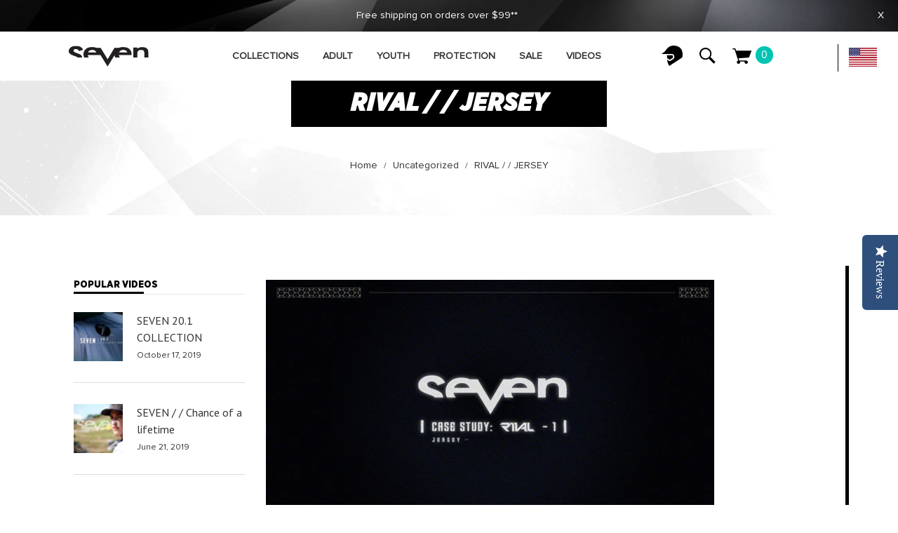

--- FILE ---
content_type: text/html; charset=utf-8
request_url: https://sevenmx.com/blogs/uncategorized/rival-jersey
body_size: 32776
content:
<!-- Facebook Pixel Code -->
<script>
  !function(f,b,e,v,n,t,s)
  {if(f.fbq)return;n=f.fbq=function(){n.callMethod?
  n.callMethod.apply(n,arguments):n.queue.push(arguments)};
  if(!f._fbq)f._fbq=n;n.push=n;n.loaded=!0;n.version='2.0';
  n.queue=[];t=b.createElement(e);t.async=!0;
  t.src=v;s=b.getElementsByTagName(e)[0];
  s.parentNode.insertBefore(t,s)}(window, document,'script',
  'https://connect.facebook.net/en_US/fbevents.js');
  fbq('init', '310555996980932');
  fbq('track', 'PageView');
</script>
<!-- End Facebook Pixel Code -->



<!doctype html>
<!--[if IE 9]> <html class="ie9 no-js" lang="en"> <![endif]-->
<!--[if (gt IE 9)|!(IE)]><!--> <html class="no-js" lang="en"> <!--<![endif]-->
<head>
  <meta charset="utf-8">
  <meta http-equiv="X-UA-Compatible" content="IE=edge,chrome=1">
  <meta name="viewport" content="width=device-width, initial-scale=1.0, maximum-scale=1.0, user-scalable=no">
  <meta name="theme-color" content="#7796a8">
  <link rel="canonical" href="https://sevenmx.com/blogs/uncategorized/rival-jersey">

  
    <link rel="shortcut icon" href="//sevenmx.com/cdn/shop/files/seven-favicon_32x32.png?v=1613719278" type="image/png">
  

  
  <title>
    RIVAL / / JERSEY
    
    
    
      &ndash; Seven MX
    
  </title>

  

  <!-- /snippets/social-meta-tags.liquid -->




<meta property="og:site_name" content="Seven MX">
<meta property="og:url" content="https://sevenmx.com/blogs/uncategorized/rival-jersey">
<meta property="og:title" content="RIVAL / / JERSEY">
<meta property="og:type" content="article">
<meta property="og:description" content="">

<meta property="og:image" content="http://sevenmx.com/cdn/shop/articles/b72c0f042cb6d9c8f764192ff77b30bf_1200x1200.jpg?v=1581446105">
<meta property="og:image:secure_url" content="https://sevenmx.com/cdn/shop/articles/b72c0f042cb6d9c8f764192ff77b30bf_1200x1200.jpg?v=1581446105">


  <meta name="twitter:site" content="@sevenmx_">

<meta name="twitter:card" content="summary_large_image">
<meta name="twitter:title" content="RIVAL / / JERSEY">
<meta name="twitter:description" content="">

  <link href="//sevenmx.com/cdn/shop/t/6/assets/animate.css?v=141941548326680370661594406054" rel="stylesheet" type="text/css" media="all" />
  <link href="//sevenmx.com/cdn/shop/t/6/assets/bootstrap.min.css?v=135556880764445731571594406055" rel="stylesheet" type="text/css" media="all" />
  <link href="//sevenmx.com/cdn/shop/t/6/assets/font-awesome.min.css?v=21869632697367095781594406068" rel="stylesheet" type="text/css" media="all" />
  <link href="//sevenmx.com/cdn/shop/t/6/assets/fancybox.min.css?v=53391767550265919501594406066" rel="stylesheet" type="text/css" media="all" />
  <link href="//sevenmx.com/cdn/shop/t/6/assets/dl-icon.css?v=113949257330489927131767629884" rel="stylesheet" type="text/css" media="all" />
  <link href="//sevenmx.com/cdn/shop/t/6/assets/lightcase.css?v=57109273944170225351594406121" rel="stylesheet" type="text/css" media="all" />
  <link href="//sevenmx.com/cdn/shop/t/6/assets/owl.carousel.min.css?v=70516089817612781961594406132" rel="stylesheet" type="text/css" media="all" />
  <link href="//sevenmx.com/cdn/shop/t/6/assets/main-section.css?v=112132084771358338281696433507" rel="stylesheet" type="text/css" media="all" />
  <link href="//sevenmx.com/cdn/shop/t/6/assets/styles.css?v=123674500925276976051696433507" rel="stylesheet" type="text/css" media="all" />
  <link href="//sevenmx.com/cdn/shop/t/6/assets/custom.css?v=92015859221755190151595002792" rel="stylesheet" type="text/css" media="all" />

  <link href="//sevenmx.com/cdn/shop/t/6/assets/custom2.css?v=117164126407428968451594406059" rel="stylesheet" type="text/css" media="all" />


  <link href="//sevenmx.com/cdn/shop/t/6/assets/flickity.css?v=43723414040354871381594406173" rel="stylesheet" type="text/css" media="all" />
  

  <link href="//fonts.googleapis.com/css?family=Roboto:300,300i,400,400i,600,600i,700,700i,900,900i" rel="stylesheet" type="text/css" media="all" />



  <link href="//fonts.googleapis.com/css?family=PT+Sans:400,400i,600,600i,700,700i,900,900i" rel="stylesheet" type="text/css" media="all" />


  <script src="//sevenmx.com/cdn/shop/t/6/assets/jquery.js" type="text/javascript"></script>
  <script src="//sevenmx.com/cdn/shop/t/6/assets/owl.carousel.min.js?v=97891440811553454251594406132" type="text/javascript"></script>

  <script src="//sevenmx.com/cdn/shop/t/6/assets/custom-athlete.js?v=531167816403479981594406173" ></script>
  <script src="//sevenmx.com/cdn/shop/t/6/assets/input-material.js?v=126354198799877094121594406117" type="text/javascript"></script>
  <script src="//sevenmx.com/cdn/shop/t/6/assets/flickity.pkgd.min.js?v=113348343695351452271594406173" type="text/javascript"></script>


  <script>
    var theme = {
      strings: {
        addToCart: "Add to cart",
        soldOut: "Sold out",
        unavailable: "Unavailable",
        showMore: "Show More",
        showLess: "Show Less",
        addressError: "Error looking up that address",
        addressNoResults: "No results for that address",
        addressQueryLimit: "You have exceeded the Google API usage limit. Consider upgrading to a \u003ca href=\"https:\/\/developers.google.com\/maps\/premium\/usage-limits\"\u003ePremium Plan\u003c\/a\u003e.",
        authError: "There was a problem authenticating your Google Maps account."
      },
      moneyFormat: "${{amount}}"
    }

    document.documentElement.className = document.documentElement.className.replace('no-js', 'js');
  </script>


  

  <script src="//sevenmx.com/cdn/shopifycloud/storefront/assets/themes_support/option_selection-b017cd28.js" type="text/javascript"></script>
  <script src="//sevenmx.com/cdn/shopifycloud/storefront/assets/themes_support/api.jquery-7ab1a3a4.js" type="text/javascript"></script>

  <script>window.performance && window.performance.mark && window.performance.mark('shopify.content_for_header.start');</script><meta name="google-site-verification" content="SzTVCYRT_LzNxqCtqbhiybJnr_XLM95bbTbZIE5pq-w">
<meta name="facebook-domain-verification" content="1axrnzyqjcx56iofh21rupmoon8lg2">
<meta id="shopify-digital-wallet" name="shopify-digital-wallet" content="/25491603559/digital_wallets/dialog">
<meta name="shopify-checkout-api-token" content="8468df451c71dde3c52da9d841a224ed">
<meta id="in-context-paypal-metadata" data-shop-id="25491603559" data-venmo-supported="true" data-environment="production" data-locale="en_US" data-paypal-v4="true" data-currency="USD">
<link rel="alternate" type="application/atom+xml" title="Feed" href="/blogs/uncategorized.atom" />
<script async="async" src="/checkouts/internal/preloads.js?locale=en-US"></script>
<link rel="preconnect" href="https://shop.app" crossorigin="anonymous">
<script async="async" src="https://shop.app/checkouts/internal/preloads.js?locale=en-US&shop_id=25491603559" crossorigin="anonymous"></script>
<script id="shopify-features" type="application/json">{"accessToken":"8468df451c71dde3c52da9d841a224ed","betas":["rich-media-storefront-analytics"],"domain":"sevenmx.com","predictiveSearch":true,"shopId":25491603559,"locale":"en"}</script>
<script>var Shopify = Shopify || {};
Shopify.shop = "seven-mx.myshopify.com";
Shopify.locale = "en";
Shopify.currency = {"active":"USD","rate":"1.0"};
Shopify.country = "US";
Shopify.theme = {"name":"Fuel v1.2","id":83332005991,"schema_name":"Spring","schema_version":"1.1","theme_store_id":null,"role":"main"};
Shopify.theme.handle = "null";
Shopify.theme.style = {"id":null,"handle":null};
Shopify.cdnHost = "sevenmx.com/cdn";
Shopify.routes = Shopify.routes || {};
Shopify.routes.root = "/";</script>
<script type="module">!function(o){(o.Shopify=o.Shopify||{}).modules=!0}(window);</script>
<script>!function(o){function n(){var o=[];function n(){o.push(Array.prototype.slice.apply(arguments))}return n.q=o,n}var t=o.Shopify=o.Shopify||{};t.loadFeatures=n(),t.autoloadFeatures=n()}(window);</script>
<script>
  window.ShopifyPay = window.ShopifyPay || {};
  window.ShopifyPay.apiHost = "shop.app\/pay";
  window.ShopifyPay.redirectState = null;
</script>
<script id="shop-js-analytics" type="application/json">{"pageType":"article"}</script>
<script defer="defer" async type="module" src="//sevenmx.com/cdn/shopifycloud/shop-js/modules/v2/client.init-shop-cart-sync_BApSsMSl.en.esm.js"></script>
<script defer="defer" async type="module" src="//sevenmx.com/cdn/shopifycloud/shop-js/modules/v2/chunk.common_CBoos6YZ.esm.js"></script>
<script type="module">
  await import("//sevenmx.com/cdn/shopifycloud/shop-js/modules/v2/client.init-shop-cart-sync_BApSsMSl.en.esm.js");
await import("//sevenmx.com/cdn/shopifycloud/shop-js/modules/v2/chunk.common_CBoos6YZ.esm.js");

  window.Shopify.SignInWithShop?.initShopCartSync?.({"fedCMEnabled":true,"windoidEnabled":true});

</script>
<script>
  window.Shopify = window.Shopify || {};
  if (!window.Shopify.featureAssets) window.Shopify.featureAssets = {};
  window.Shopify.featureAssets['shop-js'] = {"shop-cart-sync":["modules/v2/client.shop-cart-sync_DJczDl9f.en.esm.js","modules/v2/chunk.common_CBoos6YZ.esm.js"],"init-fed-cm":["modules/v2/client.init-fed-cm_BzwGC0Wi.en.esm.js","modules/v2/chunk.common_CBoos6YZ.esm.js"],"init-windoid":["modules/v2/client.init-windoid_BS26ThXS.en.esm.js","modules/v2/chunk.common_CBoos6YZ.esm.js"],"init-shop-email-lookup-coordinator":["modules/v2/client.init-shop-email-lookup-coordinator_DFwWcvrS.en.esm.js","modules/v2/chunk.common_CBoos6YZ.esm.js"],"shop-cash-offers":["modules/v2/client.shop-cash-offers_DthCPNIO.en.esm.js","modules/v2/chunk.common_CBoos6YZ.esm.js","modules/v2/chunk.modal_Bu1hFZFC.esm.js"],"shop-button":["modules/v2/client.shop-button_D_JX508o.en.esm.js","modules/v2/chunk.common_CBoos6YZ.esm.js"],"shop-toast-manager":["modules/v2/client.shop-toast-manager_tEhgP2F9.en.esm.js","modules/v2/chunk.common_CBoos6YZ.esm.js"],"avatar":["modules/v2/client.avatar_BTnouDA3.en.esm.js"],"pay-button":["modules/v2/client.pay-button_BuNmcIr_.en.esm.js","modules/v2/chunk.common_CBoos6YZ.esm.js"],"init-shop-cart-sync":["modules/v2/client.init-shop-cart-sync_BApSsMSl.en.esm.js","modules/v2/chunk.common_CBoos6YZ.esm.js"],"shop-login-button":["modules/v2/client.shop-login-button_DwLgFT0K.en.esm.js","modules/v2/chunk.common_CBoos6YZ.esm.js","modules/v2/chunk.modal_Bu1hFZFC.esm.js"],"init-customer-accounts-sign-up":["modules/v2/client.init-customer-accounts-sign-up_TlVCiykN.en.esm.js","modules/v2/client.shop-login-button_DwLgFT0K.en.esm.js","modules/v2/chunk.common_CBoos6YZ.esm.js","modules/v2/chunk.modal_Bu1hFZFC.esm.js"],"init-shop-for-new-customer-accounts":["modules/v2/client.init-shop-for-new-customer-accounts_DrjXSI53.en.esm.js","modules/v2/client.shop-login-button_DwLgFT0K.en.esm.js","modules/v2/chunk.common_CBoos6YZ.esm.js","modules/v2/chunk.modal_Bu1hFZFC.esm.js"],"init-customer-accounts":["modules/v2/client.init-customer-accounts_C0Oh2ljF.en.esm.js","modules/v2/client.shop-login-button_DwLgFT0K.en.esm.js","modules/v2/chunk.common_CBoos6YZ.esm.js","modules/v2/chunk.modal_Bu1hFZFC.esm.js"],"shop-follow-button":["modules/v2/client.shop-follow-button_C5D3XtBb.en.esm.js","modules/v2/chunk.common_CBoos6YZ.esm.js","modules/v2/chunk.modal_Bu1hFZFC.esm.js"],"checkout-modal":["modules/v2/client.checkout-modal_8TC_1FUY.en.esm.js","modules/v2/chunk.common_CBoos6YZ.esm.js","modules/v2/chunk.modal_Bu1hFZFC.esm.js"],"lead-capture":["modules/v2/client.lead-capture_D-pmUjp9.en.esm.js","modules/v2/chunk.common_CBoos6YZ.esm.js","modules/v2/chunk.modal_Bu1hFZFC.esm.js"],"shop-login":["modules/v2/client.shop-login_BmtnoEUo.en.esm.js","modules/v2/chunk.common_CBoos6YZ.esm.js","modules/v2/chunk.modal_Bu1hFZFC.esm.js"],"payment-terms":["modules/v2/client.payment-terms_BHOWV7U_.en.esm.js","modules/v2/chunk.common_CBoos6YZ.esm.js","modules/v2/chunk.modal_Bu1hFZFC.esm.js"]};
</script>
<script>(function() {
  var isLoaded = false;
  function asyncLoad() {
    if (isLoaded) return;
    isLoaded = true;
    var urls = ["https:\/\/cdn.weglot.com\/weglot_script_tag.js?shop=seven-mx.myshopify.com","https:\/\/chimpstatic.com\/mcjs-connected\/js\/users\/57c01c416934e201119fb5972\/95416350b2695db37a1e83fff.js?shop=seven-mx.myshopify.com","https:\/\/d23dclunsivw3h.cloudfront.net\/redirect-app.js?shop=seven-mx.myshopify.com","\/\/d1liekpayvooaz.cloudfront.net\/apps\/customizery\/customizery.js?shop=seven-mx.myshopify.com","https:\/\/giftbox.ds-cdn.com\/static\/main.js?shop=seven-mx.myshopify.com","https:\/\/productwarnings.polarbearapps.com\/frontend\/index.js?shop=seven-mx.myshopify.com","https:\/\/static.ablestar.app\/link-manager\/404-tracker\/25491603559\/fb44140c-c9cd-4151-95d6-a80d83c6fea7.js?shop=seven-mx.myshopify.com","https:\/\/cdn.nfcube.com\/instafeed-79b5e0e6876cef4d311efa61c2a5f42d.js?shop=seven-mx.myshopify.com"];
    for (var i = 0; i < urls.length; i++) {
      var s = document.createElement('script');
      s.type = 'text/javascript';
      s.async = true;
      s.src = urls[i];
      var x = document.getElementsByTagName('script')[0];
      x.parentNode.insertBefore(s, x);
    }
  };
  if(window.attachEvent) {
    window.attachEvent('onload', asyncLoad);
  } else {
    window.addEventListener('load', asyncLoad, false);
  }
})();</script>
<script id="__st">var __st={"a":25491603559,"offset":-28800,"reqid":"cb07a785-e8ea-400c-b8b0-e2ab46ce4fbf-1768930049","pageurl":"sevenmx.com\/blogs\/uncategorized\/rival-jersey","s":"articles-389987565671","u":"27de95268e32","p":"article","rtyp":"article","rid":389987565671};</script>
<script>window.ShopifyPaypalV4VisibilityTracking = true;</script>
<script id="captcha-bootstrap">!function(){'use strict';const t='contact',e='account',n='new_comment',o=[[t,t],['blogs',n],['comments',n],[t,'customer']],c=[[e,'customer_login'],[e,'guest_login'],[e,'recover_customer_password'],[e,'create_customer']],r=t=>t.map((([t,e])=>`form[action*='/${t}']:not([data-nocaptcha='true']) input[name='form_type'][value='${e}']`)).join(','),a=t=>()=>t?[...document.querySelectorAll(t)].map((t=>t.form)):[];function s(){const t=[...o],e=r(t);return a(e)}const i='password',u='form_key',d=['recaptcha-v3-token','g-recaptcha-response','h-captcha-response',i],f=()=>{try{return window.sessionStorage}catch{return}},m='__shopify_v',_=t=>t.elements[u];function p(t,e,n=!1){try{const o=window.sessionStorage,c=JSON.parse(o.getItem(e)),{data:r}=function(t){const{data:e,action:n}=t;return t[m]||n?{data:e,action:n}:{data:t,action:n}}(c);for(const[e,n]of Object.entries(r))t.elements[e]&&(t.elements[e].value=n);n&&o.removeItem(e)}catch(o){console.error('form repopulation failed',{error:o})}}const l='form_type',E='cptcha';function T(t){t.dataset[E]=!0}const w=window,h=w.document,L='Shopify',v='ce_forms',y='captcha';let A=!1;((t,e)=>{const n=(g='f06e6c50-85a8-45c8-87d0-21a2b65856fe',I='https://cdn.shopify.com/shopifycloud/storefront-forms-hcaptcha/ce_storefront_forms_captcha_hcaptcha.v1.5.2.iife.js',D={infoText:'Protected by hCaptcha',privacyText:'Privacy',termsText:'Terms'},(t,e,n)=>{const o=w[L][v],c=o.bindForm;if(c)return c(t,g,e,D).then(n);var r;o.q.push([[t,g,e,D],n]),r=I,A||(h.body.append(Object.assign(h.createElement('script'),{id:'captcha-provider',async:!0,src:r})),A=!0)});var g,I,D;w[L]=w[L]||{},w[L][v]=w[L][v]||{},w[L][v].q=[],w[L][y]=w[L][y]||{},w[L][y].protect=function(t,e){n(t,void 0,e),T(t)},Object.freeze(w[L][y]),function(t,e,n,w,h,L){const[v,y,A,g]=function(t,e,n){const i=e?o:[],u=t?c:[],d=[...i,...u],f=r(d),m=r(i),_=r(d.filter((([t,e])=>n.includes(e))));return[a(f),a(m),a(_),s()]}(w,h,L),I=t=>{const e=t.target;return e instanceof HTMLFormElement?e:e&&e.form},D=t=>v().includes(t);t.addEventListener('submit',(t=>{const e=I(t);if(!e)return;const n=D(e)&&!e.dataset.hcaptchaBound&&!e.dataset.recaptchaBound,o=_(e),c=g().includes(e)&&(!o||!o.value);(n||c)&&t.preventDefault(),c&&!n&&(function(t){try{if(!f())return;!function(t){const e=f();if(!e)return;const n=_(t);if(!n)return;const o=n.value;o&&e.removeItem(o)}(t);const e=Array.from(Array(32),(()=>Math.random().toString(36)[2])).join('');!function(t,e){_(t)||t.append(Object.assign(document.createElement('input'),{type:'hidden',name:u})),t.elements[u].value=e}(t,e),function(t,e){const n=f();if(!n)return;const o=[...t.querySelectorAll(`input[type='${i}']`)].map((({name:t})=>t)),c=[...d,...o],r={};for(const[a,s]of new FormData(t).entries())c.includes(a)||(r[a]=s);n.setItem(e,JSON.stringify({[m]:1,action:t.action,data:r}))}(t,e)}catch(e){console.error('failed to persist form',e)}}(e),e.submit())}));const S=(t,e)=>{t&&!t.dataset[E]&&(n(t,e.some((e=>e===t))),T(t))};for(const o of['focusin','change'])t.addEventListener(o,(t=>{const e=I(t);D(e)&&S(e,y())}));const B=e.get('form_key'),M=e.get(l),P=B&&M;t.addEventListener('DOMContentLoaded',(()=>{const t=y();if(P)for(const e of t)e.elements[l].value===M&&p(e,B);[...new Set([...A(),...v().filter((t=>'true'===t.dataset.shopifyCaptcha))])].forEach((e=>S(e,t)))}))}(h,new URLSearchParams(w.location.search),n,t,e,['guest_login'])})(!0,!0)}();</script>
<script integrity="sha256-4kQ18oKyAcykRKYeNunJcIwy7WH5gtpwJnB7kiuLZ1E=" data-source-attribution="shopify.loadfeatures" defer="defer" src="//sevenmx.com/cdn/shopifycloud/storefront/assets/storefront/load_feature-a0a9edcb.js" crossorigin="anonymous"></script>
<script crossorigin="anonymous" defer="defer" src="//sevenmx.com/cdn/shopifycloud/storefront/assets/shopify_pay/storefront-65b4c6d7.js?v=20250812"></script>
<script data-source-attribution="shopify.dynamic_checkout.dynamic.init">var Shopify=Shopify||{};Shopify.PaymentButton=Shopify.PaymentButton||{isStorefrontPortableWallets:!0,init:function(){window.Shopify.PaymentButton.init=function(){};var t=document.createElement("script");t.src="https://sevenmx.com/cdn/shopifycloud/portable-wallets/latest/portable-wallets.en.js",t.type="module",document.head.appendChild(t)}};
</script>
<script data-source-attribution="shopify.dynamic_checkout.buyer_consent">
  function portableWalletsHideBuyerConsent(e){var t=document.getElementById("shopify-buyer-consent"),n=document.getElementById("shopify-subscription-policy-button");t&&n&&(t.classList.add("hidden"),t.setAttribute("aria-hidden","true"),n.removeEventListener("click",e))}function portableWalletsShowBuyerConsent(e){var t=document.getElementById("shopify-buyer-consent"),n=document.getElementById("shopify-subscription-policy-button");t&&n&&(t.classList.remove("hidden"),t.removeAttribute("aria-hidden"),n.addEventListener("click",e))}window.Shopify?.PaymentButton&&(window.Shopify.PaymentButton.hideBuyerConsent=portableWalletsHideBuyerConsent,window.Shopify.PaymentButton.showBuyerConsent=portableWalletsShowBuyerConsent);
</script>
<script data-source-attribution="shopify.dynamic_checkout.cart.bootstrap">document.addEventListener("DOMContentLoaded",(function(){function t(){return document.querySelector("shopify-accelerated-checkout-cart, shopify-accelerated-checkout")}if(t())Shopify.PaymentButton.init();else{new MutationObserver((function(e,n){t()&&(Shopify.PaymentButton.init(),n.disconnect())})).observe(document.body,{childList:!0,subtree:!0})}}));
</script>
<link id="shopify-accelerated-checkout-styles" rel="stylesheet" media="screen" href="https://sevenmx.com/cdn/shopifycloud/portable-wallets/latest/accelerated-checkout-backwards-compat.css" crossorigin="anonymous">
<style id="shopify-accelerated-checkout-cart">
        #shopify-buyer-consent {
  margin-top: 1em;
  display: inline-block;
  width: 100%;
}

#shopify-buyer-consent.hidden {
  display: none;
}

#shopify-subscription-policy-button {
  background: none;
  border: none;
  padding: 0;
  text-decoration: underline;
  font-size: inherit;
  cursor: pointer;
}

#shopify-subscription-policy-button::before {
  box-shadow: none;
}

      </style>

<script>window.performance && window.performance.mark && window.performance.mark('shopify.content_for_header.end');</script>
<link href="//sevenmx.com/cdn/shop/t/6/assets/fuel-style.css?v=24317508404743099851696433507" rel="stylesheet" type="text/css" media="all" />

	
    

<link rel="alternate" hreflang="en" href="https://sevenmx.com/blogs/uncategorized/rival-jersey">
<link rel="alternate" hreflang="fr" href="https://sevenmx.com/a/l/fr/blogs/uncategorized/rival-jersey">
    
<link rel="alternate" hreflang="es" href="https://sevenmx.com/a/l/es/blogs/uncategorized/rival-jersey">
    

<!--Start Weglot Script-->
<script src="//cdn.weglot.com/weglot.min.js"></script>
<script id="has-script-tags">Weglot.initialize({ api_key:"wg_a93fca94ded6caee9af3e8930c60b1110" });</script>
<!--End Weglot Script-->


<script type="text/javascript">(function e(){var e=document.createElement("script");e.type="text/javascript",e.async=true,e.src="//staticw2.yotpo.com/MGPHCEh5JHH8NpQfKBGdUukVpXacG3eWWtFpBs2A/widget.js";var t=document.getElementsByTagName("script")[0];t.parentNode.insertBefore(e,t)})();</script>

<!--begin-bc-sf-filter-css-->
  <style data-id="bc-sf-filter-style" type="text/css">
      #bc-sf-filter-options-wrapper .bc-sf-filter-option-block .bc-sf-filter-block-title h3,
      #bc-sf-filter-tree-h .bc-sf-filter-option-block .bc-sf-filter-block-title a {}
    
     .bc-sf-filter-option-block .bc-sf-filter-block-title h3>span:before {}
      .bc-sf-filter-option-block .bc-sf-filter-block-title h3>span.up:before {}
    
      #bc-sf-filter-options-wrapper .bc-sf-filter-option-block .bc-sf-filter-block-content ul li a,
      #bc-sf-filter-tree-h .bc-sf-filter-option-block .bc-sf-filter-block-content ul li a,
      .bc-sf-filter-option-block-sub_category .bc-sf-filter-block-content ul li h3 a,
      .bc-sf-filter-selection-wrapper .bc-sf-filter-selected-items .selected-item>a,
      .bc-sf-filter-selection-wrapper .bc-sf-filter-block-title h3,
      .bc-sf-filter-clear, 
      .bc-sf-filter-clear-all{}
    
      .bc-sf-filter-option-block-sub_category .bc-sf-filter-option-single-list li span.sub-icon:before {}
      .bc-sf-filter-option-block-sub_category .bc-sf-filter-option-single-list li span.sub-icon.sub-up:before {}

      #bc-sf-filter-tree-mobile button {}
    </style><link href="//sevenmx.com/cdn/shop/t/6/assets/bc-sf-filter.scss.css?v=130863715356367693771696433507" rel="stylesheet" type="text/css" media="all" /><!--start-bc-al-css--><!--end-bc-al-css-->
    <!--start-bc-widget-css--><!--end-bc-widget-css-->

<!--end-bc-sf-filter-css-->

<!-- Matomo -->
<script>
  var _paq = window._paq = window._paq || [];
  /* tracker methods like "setCustomDimension" should be called before "trackPageView" */
  _paq.push(['trackPageView']);
  _paq.push(['enableLinkTracking']);
  (function() {
    var u="//ecommerceconversions.pro/";
    _paq.push(['setTrackerUrl', u+'matomo.php']);
    _paq.push(['setSiteId', '14']);
    var d=document, g=d.createElement('script'), s=d.getElementsByTagName('script')[0];
    g.async=true; g.src=u+'matomo.js'; s.parentNode.insertBefore(g,s);
  })();

  //Tracking Product Views in Matomo
var items=null;
console.log(items);
for (var i = 0; i < items.length; ++i) {
_paq.push(['setEcommerceView',
    items[i].sku, // (Required) productSKU
    items[i].title, // (Optional) productName
    items[i].collections, // (Optional) categoryName
   items[i].price // (Optional) price
]);
}
//Tracking Category Views in Matomo
_paq.push(['setEcommerceView',
    false, // Product name is not applicable for a category view.
    false, // Product SKU is not applicable for a category view.
    "",
]);

//Adding a Product to the order
var i;
for (i = 0; i < items.length; ++i) {
_paq.push(['addEcommerceItem',
  items[i].id, // (required) SKU: Product unique identifier
  items[i].title, // (optional) Product name
  [""], 
  items[i].price, // (Recommended) Product Price
  1 // (Optional - Defaults to 1)
]);
}

</script>
<!-- End Matomo Code -->

<!-- Google tag (gtag.js) -->
<script async src="https://www.googletagmanager.com/gtag/js?id=AW-11459647333"></script>
<script>
 window.dataLayer = window.dataLayer || [];
 function gtag(){dataLayer.push(arguments);}
 gtag('js', new Date());
 gtag('config', 'AW-11459647333');
</script>
<!-- BEGIN app block: shopify://apps/thoughtmetric/blocks/tm/5a9f9e10-3a9f-41b1-8250-d2eab3bd19a4 --><script>
  !function(t,e,i){if(!t.thoughtmetric){t.thoughtmetricQueue=t.thoughtmetricQueue||[],t.thoughtmetric=t.thoughtmetric||function(){t.thoughtmetricQueue.push(arguments)};var u=e.createElement("script");u.async=!0,u.src="/apps/data/init.js";var h=e.getElementsByTagName("script")[0];h.parentNode.insertBefore(u,h)}}(window,document);
  thoughtmetric("init","ID-daaa7af57c40f4b6");  thoughtmetric("proxy","shopify"); thoughtmetric("pageview");
</script>



<!-- END app block --><link href="https://monorail-edge.shopifysvc.com" rel="dns-prefetch">
<script>(function(){if ("sendBeacon" in navigator && "performance" in window) {try {var session_token_from_headers = performance.getEntriesByType('navigation')[0].serverTiming.find(x => x.name == '_s').description;} catch {var session_token_from_headers = undefined;}var session_cookie_matches = document.cookie.match(/_shopify_s=([^;]*)/);var session_token_from_cookie = session_cookie_matches && session_cookie_matches.length === 2 ? session_cookie_matches[1] : "";var session_token = session_token_from_headers || session_token_from_cookie || "";function handle_abandonment_event(e) {var entries = performance.getEntries().filter(function(entry) {return /monorail-edge.shopifysvc.com/.test(entry.name);});if (!window.abandonment_tracked && entries.length === 0) {window.abandonment_tracked = true;var currentMs = Date.now();var navigation_start = performance.timing.navigationStart;var payload = {shop_id: 25491603559,url: window.location.href,navigation_start,duration: currentMs - navigation_start,session_token,page_type: "article"};window.navigator.sendBeacon("https://monorail-edge.shopifysvc.com/v1/produce", JSON.stringify({schema_id: "online_store_buyer_site_abandonment/1.1",payload: payload,metadata: {event_created_at_ms: currentMs,event_sent_at_ms: currentMs}}));}}window.addEventListener('pagehide', handle_abandonment_event);}}());</script>
<script id="web-pixels-manager-setup">(function e(e,d,r,n,o){if(void 0===o&&(o={}),!Boolean(null===(a=null===(i=window.Shopify)||void 0===i?void 0:i.analytics)||void 0===a?void 0:a.replayQueue)){var i,a;window.Shopify=window.Shopify||{};var t=window.Shopify;t.analytics=t.analytics||{};var s=t.analytics;s.replayQueue=[],s.publish=function(e,d,r){return s.replayQueue.push([e,d,r]),!0};try{self.performance.mark("wpm:start")}catch(e){}var l=function(){var e={modern:/Edge?\/(1{2}[4-9]|1[2-9]\d|[2-9]\d{2}|\d{4,})\.\d+(\.\d+|)|Firefox\/(1{2}[4-9]|1[2-9]\d|[2-9]\d{2}|\d{4,})\.\d+(\.\d+|)|Chrom(ium|e)\/(9{2}|\d{3,})\.\d+(\.\d+|)|(Maci|X1{2}).+ Version\/(15\.\d+|(1[6-9]|[2-9]\d|\d{3,})\.\d+)([,.]\d+|)( \(\w+\)|)( Mobile\/\w+|) Safari\/|Chrome.+OPR\/(9{2}|\d{3,})\.\d+\.\d+|(CPU[ +]OS|iPhone[ +]OS|CPU[ +]iPhone|CPU IPhone OS|CPU iPad OS)[ +]+(15[._]\d+|(1[6-9]|[2-9]\d|\d{3,})[._]\d+)([._]\d+|)|Android:?[ /-](13[3-9]|1[4-9]\d|[2-9]\d{2}|\d{4,})(\.\d+|)(\.\d+|)|Android.+Firefox\/(13[5-9]|1[4-9]\d|[2-9]\d{2}|\d{4,})\.\d+(\.\d+|)|Android.+Chrom(ium|e)\/(13[3-9]|1[4-9]\d|[2-9]\d{2}|\d{4,})\.\d+(\.\d+|)|SamsungBrowser\/([2-9]\d|\d{3,})\.\d+/,legacy:/Edge?\/(1[6-9]|[2-9]\d|\d{3,})\.\d+(\.\d+|)|Firefox\/(5[4-9]|[6-9]\d|\d{3,})\.\d+(\.\d+|)|Chrom(ium|e)\/(5[1-9]|[6-9]\d|\d{3,})\.\d+(\.\d+|)([\d.]+$|.*Safari\/(?![\d.]+ Edge\/[\d.]+$))|(Maci|X1{2}).+ Version\/(10\.\d+|(1[1-9]|[2-9]\d|\d{3,})\.\d+)([,.]\d+|)( \(\w+\)|)( Mobile\/\w+|) Safari\/|Chrome.+OPR\/(3[89]|[4-9]\d|\d{3,})\.\d+\.\d+|(CPU[ +]OS|iPhone[ +]OS|CPU[ +]iPhone|CPU IPhone OS|CPU iPad OS)[ +]+(10[._]\d+|(1[1-9]|[2-9]\d|\d{3,})[._]\d+)([._]\d+|)|Android:?[ /-](13[3-9]|1[4-9]\d|[2-9]\d{2}|\d{4,})(\.\d+|)(\.\d+|)|Mobile Safari.+OPR\/([89]\d|\d{3,})\.\d+\.\d+|Android.+Firefox\/(13[5-9]|1[4-9]\d|[2-9]\d{2}|\d{4,})\.\d+(\.\d+|)|Android.+Chrom(ium|e)\/(13[3-9]|1[4-9]\d|[2-9]\d{2}|\d{4,})\.\d+(\.\d+|)|Android.+(UC? ?Browser|UCWEB|U3)[ /]?(15\.([5-9]|\d{2,})|(1[6-9]|[2-9]\d|\d{3,})\.\d+)\.\d+|SamsungBrowser\/(5\.\d+|([6-9]|\d{2,})\.\d+)|Android.+MQ{2}Browser\/(14(\.(9|\d{2,})|)|(1[5-9]|[2-9]\d|\d{3,})(\.\d+|))(\.\d+|)|K[Aa][Ii]OS\/(3\.\d+|([4-9]|\d{2,})\.\d+)(\.\d+|)/},d=e.modern,r=e.legacy,n=navigator.userAgent;return n.match(d)?"modern":n.match(r)?"legacy":"unknown"}(),u="modern"===l?"modern":"legacy",c=(null!=n?n:{modern:"",legacy:""})[u],f=function(e){return[e.baseUrl,"/wpm","/b",e.hashVersion,"modern"===e.buildTarget?"m":"l",".js"].join("")}({baseUrl:d,hashVersion:r,buildTarget:u}),m=function(e){var d=e.version,r=e.bundleTarget,n=e.surface,o=e.pageUrl,i=e.monorailEndpoint;return{emit:function(e){var a=e.status,t=e.errorMsg,s=(new Date).getTime(),l=JSON.stringify({metadata:{event_sent_at_ms:s},events:[{schema_id:"web_pixels_manager_load/3.1",payload:{version:d,bundle_target:r,page_url:o,status:a,surface:n,error_msg:t},metadata:{event_created_at_ms:s}}]});if(!i)return console&&console.warn&&console.warn("[Web Pixels Manager] No Monorail endpoint provided, skipping logging."),!1;try{return self.navigator.sendBeacon.bind(self.navigator)(i,l)}catch(e){}var u=new XMLHttpRequest;try{return u.open("POST",i,!0),u.setRequestHeader("Content-Type","text/plain"),u.send(l),!0}catch(e){return console&&console.warn&&console.warn("[Web Pixels Manager] Got an unhandled error while logging to Monorail."),!1}}}}({version:r,bundleTarget:l,surface:e.surface,pageUrl:self.location.href,monorailEndpoint:e.monorailEndpoint});try{o.browserTarget=l,function(e){var d=e.src,r=e.async,n=void 0===r||r,o=e.onload,i=e.onerror,a=e.sri,t=e.scriptDataAttributes,s=void 0===t?{}:t,l=document.createElement("script"),u=document.querySelector("head"),c=document.querySelector("body");if(l.async=n,l.src=d,a&&(l.integrity=a,l.crossOrigin="anonymous"),s)for(var f in s)if(Object.prototype.hasOwnProperty.call(s,f))try{l.dataset[f]=s[f]}catch(e){}if(o&&l.addEventListener("load",o),i&&l.addEventListener("error",i),u)u.appendChild(l);else{if(!c)throw new Error("Did not find a head or body element to append the script");c.appendChild(l)}}({src:f,async:!0,onload:function(){if(!function(){var e,d;return Boolean(null===(d=null===(e=window.Shopify)||void 0===e?void 0:e.analytics)||void 0===d?void 0:d.initialized)}()){var d=window.webPixelsManager.init(e)||void 0;if(d){var r=window.Shopify.analytics;r.replayQueue.forEach((function(e){var r=e[0],n=e[1],o=e[2];d.publishCustomEvent(r,n,o)})),r.replayQueue=[],r.publish=d.publishCustomEvent,r.visitor=d.visitor,r.initialized=!0}}},onerror:function(){return m.emit({status:"failed",errorMsg:"".concat(f," has failed to load")})},sri:function(e){var d=/^sha384-[A-Za-z0-9+/=]+$/;return"string"==typeof e&&d.test(e)}(c)?c:"",scriptDataAttributes:o}),m.emit({status:"loading"})}catch(e){m.emit({status:"failed",errorMsg:(null==e?void 0:e.message)||"Unknown error"})}}})({shopId: 25491603559,storefrontBaseUrl: "https://sevenmx.com",extensionsBaseUrl: "https://extensions.shopifycdn.com/cdn/shopifycloud/web-pixels-manager",monorailEndpoint: "https://monorail-edge.shopifysvc.com/unstable/produce_batch",surface: "storefront-renderer",enabledBetaFlags: ["2dca8a86"],webPixelsConfigList: [{"id":"1194361073","configuration":"{\"yotpoStoreId\":\"MGPHCEh5JHH8NpQfKBGdUukVpXacG3eWWtFpBs2A\"}","eventPayloadVersion":"v1","runtimeContext":"STRICT","scriptVersion":"8bb37a256888599d9a3d57f0551d3859","type":"APP","apiClientId":70132,"privacyPurposes":["ANALYTICS","MARKETING","SALE_OF_DATA"],"dataSharingAdjustments":{"protectedCustomerApprovalScopes":["read_customer_address","read_customer_email","read_customer_name","read_customer_personal_data","read_customer_phone"]}},{"id":"943751409","configuration":"{\"pixel_id\":\"310555996980932\",\"pixel_type\":\"facebook_pixel\"}","eventPayloadVersion":"v1","runtimeContext":"OPEN","scriptVersion":"ca16bc87fe92b6042fbaa3acc2fbdaa6","type":"APP","apiClientId":2329312,"privacyPurposes":["ANALYTICS","MARKETING","SALE_OF_DATA"],"dataSharingAdjustments":{"protectedCustomerApprovalScopes":["read_customer_address","read_customer_email","read_customer_name","read_customer_personal_data","read_customer_phone"]}},{"id":"472219889","configuration":"{\"config\":\"{\\\"pixel_id\\\":\\\"G-NRXP6M1VL1\\\",\\\"target_country\\\":\\\"US\\\",\\\"gtag_events\\\":[{\\\"type\\\":\\\"begin_checkout\\\",\\\"action_label\\\":\\\"G-NRXP6M1VL1\\\"},{\\\"type\\\":\\\"search\\\",\\\"action_label\\\":\\\"G-NRXP6M1VL1\\\"},{\\\"type\\\":\\\"view_item\\\",\\\"action_label\\\":[\\\"G-NRXP6M1VL1\\\",\\\"MC-D3069Q6TDL\\\"]},{\\\"type\\\":\\\"purchase\\\",\\\"action_label\\\":[\\\"G-NRXP6M1VL1\\\",\\\"MC-D3069Q6TDL\\\"]},{\\\"type\\\":\\\"page_view\\\",\\\"action_label\\\":[\\\"G-NRXP6M1VL1\\\",\\\"MC-D3069Q6TDL\\\"]},{\\\"type\\\":\\\"add_payment_info\\\",\\\"action_label\\\":\\\"G-NRXP6M1VL1\\\"},{\\\"type\\\":\\\"add_to_cart\\\",\\\"action_label\\\":\\\"G-NRXP6M1VL1\\\"}],\\\"enable_monitoring_mode\\\":false}\"}","eventPayloadVersion":"v1","runtimeContext":"OPEN","scriptVersion":"b2a88bafab3e21179ed38636efcd8a93","type":"APP","apiClientId":1780363,"privacyPurposes":[],"dataSharingAdjustments":{"protectedCustomerApprovalScopes":["read_customer_address","read_customer_email","read_customer_name","read_customer_personal_data","read_customer_phone"]}},{"id":"62292209","eventPayloadVersion":"v1","runtimeContext":"LAX","scriptVersion":"1","type":"CUSTOM","privacyPurposes":["MARKETING"],"name":"Meta pixel (migrated)"},{"id":"63602929","eventPayloadVersion":"1","runtimeContext":"LAX","scriptVersion":"1","type":"CUSTOM","privacyPurposes":[],"name":"ThoughtMetric"},{"id":"83788017","eventPayloadVersion":"v1","runtimeContext":"LAX","scriptVersion":"1","type":"CUSTOM","privacyPurposes":["ANALYTICS"],"name":"Google Analytics tag (migrated)"},{"id":"shopify-app-pixel","configuration":"{}","eventPayloadVersion":"v1","runtimeContext":"STRICT","scriptVersion":"0450","apiClientId":"shopify-pixel","type":"APP","privacyPurposes":["ANALYTICS","MARKETING"]},{"id":"shopify-custom-pixel","eventPayloadVersion":"v1","runtimeContext":"LAX","scriptVersion":"0450","apiClientId":"shopify-pixel","type":"CUSTOM","privacyPurposes":["ANALYTICS","MARKETING"]}],isMerchantRequest: false,initData: {"shop":{"name":"Seven MX","paymentSettings":{"currencyCode":"USD"},"myshopifyDomain":"seven-mx.myshopify.com","countryCode":"US","storefrontUrl":"https:\/\/sevenmx.com"},"customer":null,"cart":null,"checkout":null,"productVariants":[],"purchasingCompany":null},},"https://sevenmx.com/cdn","fcfee988w5aeb613cpc8e4bc33m6693e112",{"modern":"","legacy":""},{"shopId":"25491603559","storefrontBaseUrl":"https:\/\/sevenmx.com","extensionBaseUrl":"https:\/\/extensions.shopifycdn.com\/cdn\/shopifycloud\/web-pixels-manager","surface":"storefront-renderer","enabledBetaFlags":"[\"2dca8a86\"]","isMerchantRequest":"false","hashVersion":"fcfee988w5aeb613cpc8e4bc33m6693e112","publish":"custom","events":"[[\"page_viewed\",{}]]"});</script><script>
  window.ShopifyAnalytics = window.ShopifyAnalytics || {};
  window.ShopifyAnalytics.meta = window.ShopifyAnalytics.meta || {};
  window.ShopifyAnalytics.meta.currency = 'USD';
  var meta = {"page":{"pageType":"article","resourceType":"article","resourceId":389987565671,"requestId":"cb07a785-e8ea-400c-b8b0-e2ab46ce4fbf-1768930049"}};
  for (var attr in meta) {
    window.ShopifyAnalytics.meta[attr] = meta[attr];
  }
</script>
<script class="analytics">
  (function () {
    var customDocumentWrite = function(content) {
      var jquery = null;

      if (window.jQuery) {
        jquery = window.jQuery;
      } else if (window.Checkout && window.Checkout.$) {
        jquery = window.Checkout.$;
      }

      if (jquery) {
        jquery('body').append(content);
      }
    };

    var hasLoggedConversion = function(token) {
      if (token) {
        return document.cookie.indexOf('loggedConversion=' + token) !== -1;
      }
      return false;
    }

    var setCookieIfConversion = function(token) {
      if (token) {
        var twoMonthsFromNow = new Date(Date.now());
        twoMonthsFromNow.setMonth(twoMonthsFromNow.getMonth() + 2);

        document.cookie = 'loggedConversion=' + token + '; expires=' + twoMonthsFromNow;
      }
    }

    var trekkie = window.ShopifyAnalytics.lib = window.trekkie = window.trekkie || [];
    if (trekkie.integrations) {
      return;
    }
    trekkie.methods = [
      'identify',
      'page',
      'ready',
      'track',
      'trackForm',
      'trackLink'
    ];
    trekkie.factory = function(method) {
      return function() {
        var args = Array.prototype.slice.call(arguments);
        args.unshift(method);
        trekkie.push(args);
        return trekkie;
      };
    };
    for (var i = 0; i < trekkie.methods.length; i++) {
      var key = trekkie.methods[i];
      trekkie[key] = trekkie.factory(key);
    }
    trekkie.load = function(config) {
      trekkie.config = config || {};
      trekkie.config.initialDocumentCookie = document.cookie;
      var first = document.getElementsByTagName('script')[0];
      var script = document.createElement('script');
      script.type = 'text/javascript';
      script.onerror = function(e) {
        var scriptFallback = document.createElement('script');
        scriptFallback.type = 'text/javascript';
        scriptFallback.onerror = function(error) {
                var Monorail = {
      produce: function produce(monorailDomain, schemaId, payload) {
        var currentMs = new Date().getTime();
        var event = {
          schema_id: schemaId,
          payload: payload,
          metadata: {
            event_created_at_ms: currentMs,
            event_sent_at_ms: currentMs
          }
        };
        return Monorail.sendRequest("https://" + monorailDomain + "/v1/produce", JSON.stringify(event));
      },
      sendRequest: function sendRequest(endpointUrl, payload) {
        // Try the sendBeacon API
        if (window && window.navigator && typeof window.navigator.sendBeacon === 'function' && typeof window.Blob === 'function' && !Monorail.isIos12()) {
          var blobData = new window.Blob([payload], {
            type: 'text/plain'
          });

          if (window.navigator.sendBeacon(endpointUrl, blobData)) {
            return true;
          } // sendBeacon was not successful

        } // XHR beacon

        var xhr = new XMLHttpRequest();

        try {
          xhr.open('POST', endpointUrl);
          xhr.setRequestHeader('Content-Type', 'text/plain');
          xhr.send(payload);
        } catch (e) {
          console.log(e);
        }

        return false;
      },
      isIos12: function isIos12() {
        return window.navigator.userAgent.lastIndexOf('iPhone; CPU iPhone OS 12_') !== -1 || window.navigator.userAgent.lastIndexOf('iPad; CPU OS 12_') !== -1;
      }
    };
    Monorail.produce('monorail-edge.shopifysvc.com',
      'trekkie_storefront_load_errors/1.1',
      {shop_id: 25491603559,
      theme_id: 83332005991,
      app_name: "storefront",
      context_url: window.location.href,
      source_url: "//sevenmx.com/cdn/s/trekkie.storefront.cd680fe47e6c39ca5d5df5f0a32d569bc48c0f27.min.js"});

        };
        scriptFallback.async = true;
        scriptFallback.src = '//sevenmx.com/cdn/s/trekkie.storefront.cd680fe47e6c39ca5d5df5f0a32d569bc48c0f27.min.js';
        first.parentNode.insertBefore(scriptFallback, first);
      };
      script.async = true;
      script.src = '//sevenmx.com/cdn/s/trekkie.storefront.cd680fe47e6c39ca5d5df5f0a32d569bc48c0f27.min.js';
      first.parentNode.insertBefore(script, first);
    };
    trekkie.load(
      {"Trekkie":{"appName":"storefront","development":false,"defaultAttributes":{"shopId":25491603559,"isMerchantRequest":null,"themeId":83332005991,"themeCityHash":"3232723089611883393","contentLanguage":"en","currency":"USD","eventMetadataId":"efb052ce-471d-475e-a832-f27b08834091"},"isServerSideCookieWritingEnabled":true,"monorailRegion":"shop_domain","enabledBetaFlags":["65f19447"]},"Session Attribution":{},"S2S":{"facebookCapiEnabled":true,"source":"trekkie-storefront-renderer","apiClientId":580111}}
    );

    var loaded = false;
    trekkie.ready(function() {
      if (loaded) return;
      loaded = true;

      window.ShopifyAnalytics.lib = window.trekkie;

      var originalDocumentWrite = document.write;
      document.write = customDocumentWrite;
      try { window.ShopifyAnalytics.merchantGoogleAnalytics.call(this); } catch(error) {};
      document.write = originalDocumentWrite;

      window.ShopifyAnalytics.lib.page(null,{"pageType":"article","resourceType":"article","resourceId":389987565671,"requestId":"cb07a785-e8ea-400c-b8b0-e2ab46ce4fbf-1768930049","shopifyEmitted":true});

      var match = window.location.pathname.match(/checkouts\/(.+)\/(thank_you|post_purchase)/)
      var token = match? match[1]: undefined;
      if (!hasLoggedConversion(token)) {
        setCookieIfConversion(token);
        
      }
    });


        var eventsListenerScript = document.createElement('script');
        eventsListenerScript.async = true;
        eventsListenerScript.src = "//sevenmx.com/cdn/shopifycloud/storefront/assets/shop_events_listener-3da45d37.js";
        document.getElementsByTagName('head')[0].appendChild(eventsListenerScript);

})();</script>
  <script>
  if (!window.ga || (window.ga && typeof window.ga !== 'function')) {
    window.ga = function ga() {
      (window.ga.q = window.ga.q || []).push(arguments);
      if (window.Shopify && window.Shopify.analytics && typeof window.Shopify.analytics.publish === 'function') {
        window.Shopify.analytics.publish("ga_stub_called", {}, {sendTo: "google_osp_migration"});
      }
      console.error("Shopify's Google Analytics stub called with:", Array.from(arguments), "\nSee https://help.shopify.com/manual/promoting-marketing/pixels/pixel-migration#google for more information.");
    };
    if (window.Shopify && window.Shopify.analytics && typeof window.Shopify.analytics.publish === 'function') {
      window.Shopify.analytics.publish("ga_stub_initialized", {}, {sendTo: "google_osp_migration"});
    }
  }
</script>
<script
  defer
  src="https://sevenmx.com/cdn/shopifycloud/perf-kit/shopify-perf-kit-3.0.4.min.js"
  data-application="storefront-renderer"
  data-shop-id="25491603559"
  data-render-region="gcp-us-central1"
  data-page-type="article"
  data-theme-instance-id="83332005991"
  data-theme-name="Spring"
  data-theme-version="1.1"
  data-monorail-region="shop_domain"
  data-resource-timing-sampling-rate="10"
  data-shs="true"
  data-shs-beacon="true"
  data-shs-export-with-fetch="true"
  data-shs-logs-sample-rate="1"
  data-shs-beacon-endpoint="https://sevenmx.com/api/collect"
></script>
</head>


<body class="article template-article header-v3 ">
 <div id="evm-salespop-timer" data-product-id=""></div>
							
  <div class="wrapper-page"><div class="page">
    
  







      <div class="seven_header main-section-header site-header">
  <div class="sub_header">
    <a href="#" id="cross-mobile">X</a>
    <div class="row">
      <div class="col-sm-12 col-xs-12">
        <a href="/pages/shipping">
          Free shipping on orders over $99**
        </a>
      </div>
    </div>
  </div>
  
  <div class="main_header">
    <div class="container">
      <div class="row">
        <div class="col-xs-1 col-sm-1 hidden-md hidden-lg menu_nav_icon">
          <a rel="nofollow" class="component-target" href="javascript:;"><i class="dl-icon-menu1"></i></a>
        </div>

        <div class="col-xs-4 col-sm-4 col-md-2 col-lg-2">
          
          <a href="/" itemprop="url" rel="home">
            
            <figure class="logo--normal"><img src="//sevenmx.com/cdn/shop/t/6/assets/logo.svg?v=95428698392912546991594406125" alt="Seven MX" itemprop="logo"></figure>
            <figure class="logo--transparency"><img src="//sevenmx.com/cdn/shop/t/6/assets/logo.svg?v=95428698392912546991594406125" alt="Seven MX" itemprop="logo"></figure>
            
          </a>
          
        </div>

        <div class="hidden-xs hidden-sm col-md-7 col-lg-7 ">
          <ul class="main-menu">
            

            
            
            <li class="menu-item   mmenu-relative menu-columns-parent">
              <a href="#">
                <span class="mm-text">COLLECTIONS</span>
                
              </a>
              
              <div class="popup">
                <div class="inner">
                  <ul class="sub-menu">
                    
                    <li class="menu-item menu-item-type-custom menu-item-object-custom ">
                      <a href="/collections/25-2-collection-1"><span class="mm-text">25.2 Collection</span></a>
                      
                    </li>
                    
                    <li class="menu-item menu-item-type-custom menu-item-object-custom ">
                      <a href="/collections/casual"><span class="mm-text">Casual</span></a>
                      
                    </li>
                    
                    <li class="menu-item menu-item-type-custom menu-item-object-custom ">
                      <a href="/collections/goggles"><span class="mm-text">Seven // 100% Goggles</span></a>
                      
                    </li>
                    
                    <li class="menu-item menu-item-type-custom menu-item-object-custom ">
                      <a href="/collections/zero-racewear"><span class="mm-text">Zero MX Gear</span></a>
                      
                    </li>
                    
                    <li class="menu-item menu-item-type-custom menu-item-object-custom ">
                      <a href="/collections/rival-racewear"><span class="mm-text">Rival MX Gear</span></a>
                      
                    </li>
                    
                    <li class="menu-item menu-item-type-custom menu-item-object-custom ">
                      <a href="/collections/vox"><span class="mm-text">Vox MX Gear</span></a>
                      
                    </li>
                    
                    <li class="menu-item menu-item-type-custom menu-item-object-custom ">
                      <a href="/collections/youth-zero"><span class="mm-text">Youth Zero MX Gear</span></a>
                      
                    </li>
                    
                    <li class="menu-item menu-item-type-custom menu-item-object-custom ">
                      <a href="/collections/youth-rival"><span class="mm-text">Youth Rival MX Gear</span></a>
                      
                    </li>
                    
                    <li class="menu-item menu-item-type-custom menu-item-object-custom ">
                      <a href="/collections/youth-vox"><span class="mm-text">Youth Vox MX Gear</span></a>
                      
                    </li>
                    
                  </ul>
                </div>
              </div>    
              
            </li>
            
            

            
            
            <li class="menu-item  mm-popup-has-image mm-popup-column mm-popup-column-2 menu-columns-parent" >
              <a href="#">
                <span class="mm-text">ADULT</span>
                
              </a>
              
              <div class="popup">
                <div class="inner">
                  <ul class="sub-menu">
                    
                    <li class="menu-item menu-item-type-custom menu-item-object-custom column-1">
                      <a href="#"><span class="mm-text">RACEWEAR</span></a>
                      
                      <ul class="sub-menu">
                        
                        <li class="menu-item menu-item-type-post_type menu-item-object-page  first">
                          <a href="/collections/jersey-racewear"><span class="mm-text">Jerseys</span></a>
                        </li>
                        
                        <li class="menu-item menu-item-type-post_type menu-item-object-page ">
                          <a href="/collections/pants-racewear"><span class="mm-text">Pants</span></a>
                        </li>
                        
                        <li class="menu-item menu-item-type-post_type menu-item-object-page ">
                          <a href="/collections/gloves-racewear"><span class="mm-text">Gloves</span></a>
                        </li>
                        
                        <li class="menu-item menu-item-type-post_type menu-item-object-page ">
                          <a href="/collections/protection"><span class="mm-text">Protection</span></a>
                        </li>
                        
                        <li class="menu-item menu-item-type-post_type menu-item-object-page ">
                          <a href="/collections/goggles"><span class="mm-text">Goggles</span></a>
                        </li>
                        
                        <li class="menu-item menu-item-type-post_type menu-item-object-page ">
                          <a href="/collections/socks"><span class="mm-text">Sox</span></a>
                        </li>
                        
                        <li class="menu-item menu-item-type-post_type menu-item-object-page ">
                          <a href="/collections/compression"><span class="mm-text">Compression</span></a>
                        </li>
                        
                        <li class="menu-item menu-item-type-post_type menu-item-object-page ">
                          <a href="/collections/accessories-men-racewear"><span class="mm-text">Accessories</span></a>
                        </li>
                        
                        <li class="menu-item menu-item-type-post_type menu-item-object-page ">
                          <a href="/collections/cold-weather-gear"><span class="mm-text">Cold Weather Gear</span></a>
                        </li>
                        
                        <li class="menu-item menu-item-type-post_type menu-item-object-page  last">
                          <a href="/collections/jersey-printing"><span class="mm-text">Athlete Exclusive</span></a>
                        </li>
                        
                      </ul>
                      
                    </li>
                    
                    <li class="menu-item menu-item-type-custom menu-item-object-custom column-1">
                      <a href="#"><span class="mm-text">CASUAL</span></a>
                      
                      <ul class="sub-menu">
                        
                        <li class="menu-item menu-item-type-post_type menu-item-object-page  first">
                          <a href="/collections/t-shirts"><span class="mm-text">T-Shirts</span></a>
                        </li>
                        
                        <li class="menu-item menu-item-type-post_type menu-item-object-page ">
                          <a href="/collections/fleece"><span class="mm-text">Fleece</span></a>
                        </li>
                        
                        <li class="menu-item menu-item-type-post_type menu-item-object-page ">
                          <a href="/collections/shirts"><span class="mm-text">Shirts</span></a>
                        </li>
                        
                        <li class="menu-item menu-item-type-post_type menu-item-object-page ">
                          <a href="/collections/jackets"><span class="mm-text">Jackets</span></a>
                        </li>
                        
                        <li class="menu-item menu-item-type-post_type menu-item-object-page ">
                          <a href="/collections/hats"><span class="mm-text">Headwear</span></a>
                        </li>
                        
                        <li class="menu-item menu-item-type-post_type menu-item-object-page ">
                          <a href="/collections/bottoms"><span class="mm-text">Bottoms</span></a>
                        </li>
                        
                        <li class="menu-item menu-item-type-post_type menu-item-object-page ">
                          <a href="/collections/socks-men"><span class="mm-text">Socks</span></a>
                        </li>
                        
                        <li class="menu-item menu-item-type-post_type menu-item-object-page ">
                          <a href="/collections/accessories"><span class="mm-text">Accessories</span></a>
                        </li>
                        
                        <li class="menu-item menu-item-type-post_type menu-item-object-page ">
                          <a href="/collections/training-men"><span class="mm-text">Training</span></a>
                        </li>
                        
                        <li class="menu-item menu-item-type-post_type menu-item-object-page  last">
                          <a href="/collections/womens"><span class="mm-text">Women's</span></a>
                        </li>
                        
                      </ul>
                      
                    </li>
                    
                    <li class="menu-item-image menu-item menu-item-type-custom menu-item-object-custom ">
                      
                      
                      
                      <a href="https://sevenmx.com/collections/upper-body"><img src="//sevenmx.com/cdn/shop/t/6/assets/megamenuimage1.png?v=165954675979820397401730480645" alt="" /></a>
                      
                      
                    </li>
                  </ul>
                </div>
              </div>    
              
            </li>
            
            

            
            
            <li class="menu-item  mm-popup-has-image mm-popup-column mm-popup-column-2 menu-columns-parent" >
              <a href="#">
                <span class="mm-text">YOUTH</span>
                
              </a>
              
              <div class="popup">
                <div class="inner">
                  <ul class="sub-menu">
                    
                    <li class="menu-item menu-item-type-custom menu-item-object-custom column-1">
                      <a href="#"><span class="mm-text">RACEWEAR</span></a>
                      
                      <ul class="sub-menu">
                        
                        <li class="menu-item menu-item-type-post_type menu-item-object-page  first">
                          <a href="/collections/jersey-youth-racewear"><span class="mm-text">Jerseys</span></a>
                        </li>
                        
                        <li class="menu-item menu-item-type-post_type menu-item-object-page ">
                          <a href="/collections/pants-youth-racewear"><span class="mm-text">Pants</span></a>
                        </li>
                        
                        <li class="menu-item menu-item-type-post_type menu-item-object-page ">
                          <a href="/collections/gloves-youth-racewear"><span class="mm-text">Gloves</span></a>
                        </li>
                        
                        <li class="menu-item menu-item-type-post_type menu-item-object-page ">
                          <a href="/collections/youth-protection"><span class="mm-text">Protection</span></a>
                        </li>
                        
                        <li class="menu-item menu-item-type-post_type menu-item-object-page ">
                          <a href="/collections/youth-racewear-socks"><span class="mm-text">Sox</span></a>
                        </li>
                        
                        <li class="menu-item menu-item-type-post_type menu-item-object-page ">
                          <a href="/collections/compression-youth-racewear"><span class="mm-text">Compression</span></a>
                        </li>
                        
                        <li class="menu-item menu-item-type-post_type menu-item-object-page ">
                          <a href="/collections/accessories-youth-racewear"><span class="mm-text">Accessories</span></a>
                        </li>
                        
                        <li class="menu-item menu-item-type-post_type menu-item-object-page  last">
                          <a href="/collections/jersey-printing"><span class="mm-text">Athlete Exclusive</span></a>
                        </li>
                        
                      </ul>
                      
                    </li>
                    
                    <li class="menu-item menu-item-type-custom menu-item-object-custom column-1">
                      <a href="#"><span class="mm-text">CASUAL</span></a>
                      
                      <ul class="sub-menu">
                        
                        <li class="menu-item menu-item-type-post_type menu-item-object-page  first">
                          <a href="/collections/shirts-youth"><span class="mm-text">T-Shirts</span></a>
                        </li>
                        
                        <li class="menu-item menu-item-type-post_type menu-item-object-page ">
                          <a href="/collections/fleece-youth"><span class="mm-text">Fleece</span></a>
                        </li>
                        
                        <li class="menu-item menu-item-type-post_type menu-item-object-page ">
                          <a href="/collections/hats-youth"><span class="mm-text">Headwear</span></a>
                        </li>
                        
                        <li class="menu-item menu-item-type-post_type menu-item-object-page ">
                          <a href="/collections/youth-sportswear-socks"><span class="mm-text">Socks</span></a>
                        </li>
                        
                        <li class="menu-item menu-item-type-post_type menu-item-object-page  last">
                          <a href="/collections/accessories-youth"><span class="mm-text">Accessories</span></a>
                        </li>
                        
                      </ul>
                      
                    </li>
                    
                    <li class="menu-item-image menu-item menu-item-type-custom menu-item-object-custom ">
                      
                      
                      
                      <a href="https://sevenmx.com/collections/youth-knee"><img src="//sevenmx.com/cdn/shop/t/6/assets/megamenuimage2.png?v=99197307697421656691730480645" alt="" /></a>
                      
                      
                    </li>
                  </ul>
                </div>
              </div>    
              
            </li>
            
            

            
            
            <li class="menu-item  mm-popup-has-image mm-popup-column mm-popup-column-2 menu-columns-parent" >
              <a href="#">
                <span class="mm-text">PROTECTION</span>
                
              </a>
              
              <div class="popup">
                <div class="inner">
                  <ul class="sub-menu">
                    
                    <li class="menu-item menu-item-type-custom menu-item-object-custom column-1">
                      <a href="/collections/protection"><span class="mm-text">M // BODY</span></a>
                      
                      <ul class="sub-menu">
                        
                        <li class="menu-item menu-item-type-post_type menu-item-object-page  first">
                          <a href="/collections/upper-body"><span class="mm-text">Upper Body</span></a>
                        </li>
                        
                        <li class="menu-item menu-item-type-post_type menu-item-object-page ">
                          <a href="/collections/lower-body"><span class="mm-text">Lower Body</span></a>
                        </li>
                        
                        <li class="menu-item menu-item-type-post_type menu-item-object-page ">
                          <a href="/collections/elbow"><span class="mm-text">Elbow</span></a>
                        </li>
                        
                        <li class="menu-item menu-item-type-post_type menu-item-object-page  last">
                          <a href="/collections/knee"><span class="mm-text">Knee</span></a>
                        </li>
                        
                      </ul>
                      
                    </li>
                    
                    <li class="menu-item menu-item-type-custom menu-item-object-custom column-1">
                      <a href="/collections/youth-protection"><span class="mm-text">YOUTH M // BODY</span></a>
                      
                      <ul class="sub-menu">
                        
                        <li class="menu-item menu-item-type-post_type menu-item-object-page  first">
                          <a href="/collections/youth-lower-body"><span class="mm-text">Lower Body</span></a>
                        </li>
                        
                        <li class="menu-item menu-item-type-post_type menu-item-object-page ">
                          <a href="/collections/youth-elbow"><span class="mm-text">Elbow</span></a>
                        </li>
                        
                        <li class="menu-item menu-item-type-post_type menu-item-object-page  last">
                          <a href="/collections/youth-knee"><span class="mm-text">Knee</span></a>
                        </li>
                        
                      </ul>
                      
                    </li>
                    
                    <li class="menu-item-image menu-item menu-item-type-custom menu-item-object-custom ">
                      
                      
                      
                      <a href="https://sevenmx.com/collections/upper-body"><img src="//sevenmx.com/cdn/shop/t/6/assets/megamenuimage3.png?v=132327093990434180781730480646" alt="" /></a>
                      
                      
                    </li>
                  </ul>
                </div>
              </div>    
              
            </li>
            
            

            
            
            <li class="menu-item menu-columns-parent menu-from-page ">
              <a href="/collections/sales">
                <span class="mm-text">SALE</span>
                
              </a>
              <div class="popup">
                <div class="inner">
                  
                  
                  
                  
                  
                  
                </div>
              </div>
            </li>
            
            

            
            
            <li class="menu-item   mm-popup-column mm-popup-column-2">
              <a href="/blogs/videos">
                <span class="mm-text">VIDEOS</span>
                
              </a>
              
            </li>
            
             
          </ul>
        </div>

        <div class="col-xs-7 col-sm-7 col-md-3 col-lg-3 header_action">
          <div class="header-other-link">
            <div class="header_component la_com_action--linktext">
              
              
              <a rel="nofollow" class="component-target" href="/account/login"><img src="//sevenmx.com/cdn/shop/t/6/assets/helmet.svg?v=77672947690834122891594406105"></a>
              
              
            </div>
            <div class="header_component la_com_action--searchbox">
              <a class="component-target btn-search" href="javascript:;"><img src="//sevenmx.com/cdn/shop/t/6/assets/search.svg?v=104254201602614863361594406144"></a>
            </div>
            <div class="header_component la_com_action--cart ">
              <a rel="nofollow" class="component-target" href="/cart">
                <img src="//sevenmx.com/cdn/shop/t/6/assets/cart.svg?v=182552712489048938171594406056"><span class="la-cart-count">0</span>
              </a>
            </div>
          </div>
        </div>
      </div>
    </div>
    <div class="language-menu hidden-xs hidden-sm hidden-md">
      <div class="menu-container">
        <ul class="menu-content">
          <li class="blank-item"><a href="#"></a></li>
          
          <li class="menu-item"><a href="#Weglot-en">English</a></li>
          
          <li class="menu-item"><a href="#Weglot-fr">French</a></li>
          
          <li class="menu-item"><a href="#Weglot-es">Spanish</a></li>
          
          <!--li class="menu-item"><a class="flag en english open" href="#Weglot-en">English</a></li>
          <li class="menu-item"><a class="flag fr french" href="#Weglot-fr">French</a></li>
          <li class="menu-item"><a class="flag es spanish" href="#Weglot-es">Spanish</a></li-->
        </ul>
      </div>
    </div>
  </div>
  
  <div class="site-header-mobile">
    <div class="mobile-menu-wrap">
      <div id="la_mobile_nav" class="dl-menuwrapper">
        <ul class="dl-menu menu">
          
<li class="menu-item menu-item-has-children"><a href="#">COLLECTIONS</a><span class="narrow"><i class="fa fa-angle-right"></i></span>
            
            <ul class="sub-menu">
              
              <li class="menu-item "><a href="/collections/25-2-collection-1">25.2 Collection</a>
                
              </li>
              
              <li class="menu-item "><a href="/collections/casual">Casual</a>
                
              </li>
              
              <li class="menu-item "><a href="/collections/goggles">Seven // 100% Goggles</a>
                
              </li>
              
              <li class="menu-item "><a href="/collections/zero-racewear">Zero MX Gear</a>
                
              </li>
              
              <li class="menu-item "><a href="/collections/rival-racewear">Rival MX Gear</a>
                
              </li>
              
              <li class="menu-item "><a href="/collections/vox">Vox MX Gear</a>
                
              </li>
              
              <li class="menu-item "><a href="/collections/youth-zero">Youth Zero MX Gear</a>
                
              </li>
              
              <li class="menu-item "><a href="/collections/youth-rival">Youth Rival MX Gear</a>
                
              </li>
              
              <li class="menu-item "><a href="/collections/youth-vox">Youth Vox MX Gear</a>
                
              </li>
              
            </ul>
            
          </li>
          
<li class="menu-item menu-item-has-children"><a href="#">ADULT</a><span class="narrow"><i class="fa fa-angle-right"></i></span>
            
            <ul class="sub-menu">
              
              <li class="menu-item menu-item-has-children"><a href="#">RACEWEAR</a><span class="narrow"><i class="fa fa-angle-right"></i></span>
                
                <ul class="sub-menu">
                  
                  <li><a href="/collections/jersey-racewear">Jerseys</a></li>
                  
                  <li><a href="/collections/pants-racewear">Pants</a></li>
                  
                  <li><a href="/collections/gloves-racewear">Gloves</a></li>
                  
                  <li><a href="/collections/protection">Protection</a></li>
                  
                  <li><a href="/collections/goggles">Goggles</a></li>
                  
                  <li><a href="/collections/socks">Sox</a></li>
                  
                  <li><a href="/collections/compression">Compression</a></li>
                  
                  <li><a href="/collections/accessories-men-racewear">Accessories</a></li>
                  
                  <li><a href="/collections/cold-weather-gear">Cold Weather Gear</a></li>
                  
                  <li><a href="/collections/jersey-printing">Athlete Exclusive</a></li>
                  
                </ul>
                
              </li>
              
              <li class="menu-item menu-item-has-children"><a href="#">CASUAL</a><span class="narrow"><i class="fa fa-angle-right"></i></span>
                
                <ul class="sub-menu">
                  
                  <li><a href="/collections/t-shirts">T-Shirts</a></li>
                  
                  <li><a href="/collections/fleece">Fleece</a></li>
                  
                  <li><a href="/collections/shirts">Shirts</a></li>
                  
                  <li><a href="/collections/jackets">Jackets</a></li>
                  
                  <li><a href="/collections/hats">Headwear</a></li>
                  
                  <li><a href="/collections/bottoms">Bottoms</a></li>
                  
                  <li><a href="/collections/socks-men">Socks</a></li>
                  
                  <li><a href="/collections/accessories">Accessories</a></li>
                  
                  <li><a href="/collections/training-men">Training</a></li>
                  
                  <li><a href="/collections/womens">Women's</a></li>
                  
                </ul>
                
              </li>
              
            </ul>
            
          </li>
          
<li class="menu-item menu-item-has-children"><a href="#">YOUTH</a><span class="narrow"><i class="fa fa-angle-right"></i></span>
            
            <ul class="sub-menu">
              
              <li class="menu-item menu-item-has-children"><a href="#">RACEWEAR</a><span class="narrow"><i class="fa fa-angle-right"></i></span>
                
                <ul class="sub-menu">
                  
                  <li><a href="/collections/jersey-youth-racewear">Jerseys</a></li>
                  
                  <li><a href="/collections/pants-youth-racewear">Pants</a></li>
                  
                  <li><a href="/collections/gloves-youth-racewear">Gloves</a></li>
                  
                  <li><a href="/collections/youth-protection">Protection</a></li>
                  
                  <li><a href="/collections/youth-racewear-socks">Sox</a></li>
                  
                  <li><a href="/collections/compression-youth-racewear">Compression</a></li>
                  
                  <li><a href="/collections/accessories-youth-racewear">Accessories</a></li>
                  
                  <li><a href="/collections/jersey-printing">Athlete Exclusive</a></li>
                  
                </ul>
                
              </li>
              
              <li class="menu-item menu-item-has-children"><a href="#">CASUAL</a><span class="narrow"><i class="fa fa-angle-right"></i></span>
                
                <ul class="sub-menu">
                  
                  <li><a href="/collections/shirts-youth">T-Shirts</a></li>
                  
                  <li><a href="/collections/fleece-youth">Fleece</a></li>
                  
                  <li><a href="/collections/hats-youth">Headwear</a></li>
                  
                  <li><a href="/collections/youth-sportswear-socks">Socks</a></li>
                  
                  <li><a href="/collections/accessories-youth">Accessories</a></li>
                  
                </ul>
                
              </li>
              
            </ul>
            
          </li>
          
<li class="menu-item menu-item-has-children"><a href="#">PROTECTION</a><span class="narrow"><i class="fa fa-angle-right"></i></span>
            
            <ul class="sub-menu">
              
              <li class="menu-item menu-item-has-children"><a href="/collections/protection">M // BODY</a><span class="narrow"><i class="fa fa-angle-right"></i></span>
                
                <ul class="sub-menu">
                  
                  <li><a href="/collections/upper-body">Upper Body</a></li>
                  
                  <li><a href="/collections/lower-body">Lower Body</a></li>
                  
                  <li><a href="/collections/elbow">Elbow</a></li>
                  
                  <li><a href="/collections/knee">Knee</a></li>
                  
                </ul>
                
              </li>
              
              <li class="menu-item menu-item-has-children"><a href="/collections/youth-protection">YOUTH M // BODY</a><span class="narrow"><i class="fa fa-angle-right"></i></span>
                
                <ul class="sub-menu">
                  
                  <li><a href="/collections/youth-lower-body">Lower Body</a></li>
                  
                  <li><a href="/collections/youth-elbow">Elbow</a></li>
                  
                  <li><a href="/collections/youth-knee">Knee</a></li>
                  
                </ul>
                
              </li>
              
            </ul>
            
          </li>
          
<li class="menu-item "><a href="/collections/sales">SALE</a>
            
          </li>
          
<li class="menu-item "><a href="/blogs/videos">VIDEOS</a>
            
          </li>
          
        </ul>
      </div>
    </div>
  </div>
  
</div>

<script type="text/javascript">
jQuery(window).scroll(function(){
  var sticky = jQuery('body'),
      scroll = jQuery(window).scrollTop();

  if (scroll >= 100) sticky.addClass('fixed_header');
  else sticky.removeClass('fixed_header');
});
jQuery('.component-target').on('click', function(){
  jQuery('body').toggleClass('open-mobile-menu');
});
</script>

<style type="text/css">
  .col-xs-1, .col-sm-1, .col-md-1, .col-lg-1, .col-xs-2, .col-sm-2, .col-md-2, .col-lg-2, .col-xs-3, .col-sm-3, .col-md-3, .col-lg-3, .col-xs-4, .col-sm-4, .col-md-4, .col-lg-4, .col-xs-5, .col-sm-5, .col-md-5, .col-lg-5, .col-xs-6, .col-sm-6, .col-md-6, .col-lg-6, .col-xs-7, .col-sm-7, .col-md-7, .col-lg-7, .col-xs-8, .col-sm-8, .col-md-8, .col-lg-8, .col-xs-9, .col-sm-9, .col-md-9, .col-lg-9, .col-xs-10, .col-sm-10, .col-md-10, .col-lg-10, .col-xs-11, .col-sm-11, .col-md-11, .col-lg-11, .col-xs-12, .col-sm-12, .col-md-12, .col-lg-12 {position: inherit;}
  .sub_header {
    background: url(//sevenmx.com/cdn/shop/t/6/assets/promo-banner.png?v=11939857814826785401594406136) no-repeat center center;
    background-size: cover;
    position: relative;
    padding: 12px 50px 12px 15px;
    text-align: center;
    
  }
  .sub_header a {
    color: #FFF;
    font-size: 14px;
  }
  .sub_header a#cross-mobile {
    position: absolute;
    right: 0px;
    top: 0px;
    padding: 12px 20px;
  }
  .seven_header {width: 100%; background: #FFF;}
  .seven_header .main_header {padding: 20px 0; position: relative;}
  .menu_nav_icon {text-align:left;}
  .menu_nav_icon .component-target {display: inline-block; width: 30px; height: 30px; line-height: 30px;}
  .seven_header .header_action {text-align: right;}
  .seven_header .header_action .header-other-link {display: inline-block;}
  .seven_header .header_action .header-other-link .header_component {display: inline-block; margin: 0px 10px;}
  .seven_header .header_action a {display: block; white-space: nowrap;}
  
  .header-v3 ul.main-menu>li, .header-v5 ul.main-menu>li {padding: 0px;}
  .header-v3 ul.main-menu>li>a {font-size: 14px; line-height: normal; padding: 0px 15px; line-height: 30px;}
  .header-v3 .site-header .main-menu > li:hover > .popup, .header-v5 .site-header .main-menu > li:hover > .popup {margin-top: 0px;}
  
  body.fixed_header .seven_header {position: fixed; z-index: 999; box-shadow: 1px 1px 5px 0px rgba(0,0,0,0.25);}
  
  .seven_header .header_action a.component-target span {
    width: 25px;
    height: 25px;
    background: #00c4b3;
    color: #FFF;
    display: inline-block;
    text-align: center;
    line-height: 25px;
    border-radius: 25px;
    font-size: 15px;
    padding: 0px;
    margin: 0px;
    margin-left: 5px;
  }
  
  .seven_header .language-menu {position: absolute; right: 15px; z-index: 99; top: calc(50% - 17px); background: #FFF;}
  .seven_header .language-menu .menu-content {margin: 0px; padding: 0px; list-style: none; display: flex; position:relative; padding: 5px 15px; border-left: 1px solid #000;}
  .seven_header .language-menu .menu-content li:first-child {position: absolute; left: 15px; top: 5px;}
  .seven_header .language-menu .menu-content li a {width: 40px; height: 29px; display: block; text-indent: -9999px;}
  .seven_header .language-menu .menu-content li.menu-item a.weglot-link {display: none;}
  .seven_header .language-menu .menu-content li.menu-item a.weglot-link.weglot-link--active {display: block;}
  .seven_header .language-menu.open .menu-content li:first-child {display:none;}
  .seven_header .language-menu .menu-content li.menu-item a.weglot-link {background-size: 100% auto !important;}
  .seven_header .language-menu.open .menu-content li.menu-item a.weglot-link {display:block;}
  .seven_header .language-menu .menu-content li.menu-item a.weglot-link.weglot-link-en {background: url(//sevenmx.com/cdn/shop/t/6/assets/ico_flag_usa.png?v=1123320666681041881594406117) no-repeat left top;}
  .seven_header .language-menu .menu-content li.menu-item a.weglot-link.weglot-link-fr {background: url(//sevenmx.com/cdn/shop/t/6/assets/ico_flag_france.png?v=161233428249261531191594406116) no-repeat left top;}
  .seven_header .language-menu .menu-content li.menu-item a.weglot-link.weglot-link-es {background: url(//sevenmx.com/cdn/shop/t/6/assets/ico_flag_spain.png?v=121280312184666715871594406116) no-repeat left top;}
  .seven_header .language-menu.open .menu-content li.menu-item {margin-right: 15px;}
  .seven_header .language-menu.open .menu-content li.menu-item:last-child {margin-right: 0px;}
  
  /* iPad Pro to Desktop */
  @media (min-width: 1024px) and (max-width: 1279px) {
    .header-v3 ul.main-menu>li>a {padding: 0px 10px;}
  }
  
  /* Mobile Screens */
  @media (max-width: 767px) {
    .seven_header .main_header {padding: 12px 0;}
    .seven_header .header_action .header-other-link .header_component {margin: 0px 5px;}
    .sub_header {text-align: left;}
  }
  
  @media (min-width: 1280px) and (max-width: 1440px) {
    body .seven_header .main_header .container {max-width: 87% !important;}
  }
  @media (min-width: 1024px) and (max-width: 1440px) {
    .seven_header .header_action {text-align: left;}
  }
  @media(max-width: 320px){
    .main_header .row {margin: 0px;}
    .main_header .row div {padding: 0px;}
    .seven_header .header_action img {max-width: 25px;}
  }
</style>  
   

<!-- Announcement bar script -->

<script>
  jQuery(document).ready(function(){
  jQuery("#cross-mobile").click(function(){
    jQuery(".header-top").hide();
  });
});
</script>

      <div class="page-container" id="PageContainer">

        <main class="main-content" id="MainContent" role="main">
          



<article itemscope itemtype="http://schema.org/Article">

	<div id="shopify-section-article-template" class="shopify-section">





<section id="section_page_header" class="wpb_row section-page-header " >
    <div class="container">
        <div class="page-header-inner">
            <div class="row">
                <div class="col-xs-12">
                    <h1 class="page-title">RIVAL / / JERSEY</h1>
                    <div class="la-breadcrumbs hidden-xs">
                      <div class="la-breadcrumb-content">
                        <div class="la-breadcrumb-wrap">
                          <div class="la-breadcrumb-item"><a href="https://sevenmx.com" class="la-breadcrumb-item-link is-home" rel="home" title="Seven MX">Home</a></div>
                          <div class="la-breadcrumb-item">
                            <div class="la-breadcrumb-item-sep">/</div>
                          </div>
                          <div class="la-breadcrumb-item"><a href="/blogs/uncategorized" class="la-breadcrumb-item-link" title="Uncategorized">Uncategorized</a></div>
                          <div class="la-breadcrumb-item">
                            <div class="la-breadcrumb-item-sep">/</div>
                          </div>                          
                          <div class="la-breadcrumb-item"><span class="la-breadcrumb-item-target">RIVAL / / JERSEY</span></div>
                        </div>
                      </div>
                    </div>
                </div>
            </div>
        </div>
    </div>
</section>
<div class="single-post-blog">
  <div class="container">
    <div class="row">
      <div class="col-md-3 col-xs-12">
        
        
        <div class="box-child-sidebar">
          
          <h4>Popular Videos</h4>
          
          <ul class="list-lastest-post">
            
            <li>
              
              <div class="pr-item-image">
                <a href="/blogs/uncategorized/seven-20-1-collection" class="lazy" data-src="//sevenmx.com/cdn/shop/articles/51124ce88a7708786912425b4ca47c9b_small.jpg?v=1581446124"></a>
              </div>
              
              <div class="pr-item-text">
                <a href="/blogs/uncategorized/seven-20-1-collection">SEVEN 20.1 COLLECTION</a>
                <div class="post-date"><time datetime="2019-10-18T01:51:15Z">October 17, 2019</time></div>
              </div>
            </li>
            
            <li>
              
              <div class="pr-item-image">
                <a href="/blogs/uncategorized/seven-chance-of-a-lifetime" class="lazy" data-src="//sevenmx.com/cdn/shop/articles/b7151cd283f8247ab09f402f3883f5eb_small.jpg?v=1581446120"></a>
              </div>
              
              <div class="pr-item-text">
                <a href="/blogs/uncategorized/seven-chance-of-a-lifetime">SEVEN / / Chance of a lifetime</a>
                <div class="post-date"><time datetime="2019-06-22T01:48:47Z">June 21, 2019</time></div>
              </div>
            </li>
            
          </ul>
        </div>
        
        
         
        
      </div>

      <div class="col-md-9 col-xs-12 site-content-blog">
        <div class="entry-thumbnail"><img src="//sevenmx.com/cdn/shop/articles/b72c0f042cb6d9c8f764192ff77b30bf.jpg?v=1581446105" alt="RIVAL / / JERSEY" /></div>
        <div class="entry-meta">
          
          <span class="article__author">by ffdev</span>
          

                            
        </div>
        <div class="entry-content">
        	
        </div>
        
        
        
        

        <hr>
        <div class="page-width_blog">
          <div class="grid">
            <div class="grid__item medium-up--five-sixths medium-up--push-one-twelfth">
              <div class="comment-form form-vertical">
                <form method="post" action="/blogs/uncategorized/rival-jersey/comments#comment_form" id="comment_form" accept-charset="UTF-8" class="comment-form"><input type="hidden" name="form_type" value="new_comment" /><input type="hidden" name="utf8" value="✓" />

                <h2 class="h3">Leave a comment</h2>

                

                <div class="grid">

                  <div class="grid__item medium-up--one-half">
                    <label for="CommentAuthor">Name</label>
                    <input type="text" name="comment[author]" id="CommentAuthor" class="input-full" value="">
                  </div>

                  <div class="grid__item medium-up--one-half">
                    <label for="CommentEmail">Email</label>
                    <input type="email" name="comment[email]" id="CommentEmail" class="input-full" value="" autocorrect="off" autocapitalize="off">
                  </div>

                  <div class="grid__item">
                    <label for="CommentBody">Message</label>
                    <textarea name="comment[body]" id="CommentBody" class="input-full"></textarea>
                  </div>

                </div>

                

                <input type="submit" class="btn" value="Post comment">
                </form>
              </div>
            </div>
          </div>
        </div>
        
      </div>
    </div>
  </div>
</div>


</div>

</article>



        </main>

      </div>
    </div>
    <div id="shopify-section-footer" class="shopify-section">

<footer id="colophon" class="site-footer  footer-content ">
  
  
  <div class="footer-tringle"><img alt="" src="//cdn.shopify.com/s/files/1/0254/9160/3559/t/2/assets/insta-down.svg?3316"></div>
  

    <div class="footer-top footer-top-style-1">
        <div class="container-full">
            <div class="row"><div class="footer-column col-xs-12 col-sm-12 col-md-12">
                    <div class="footer-column-inner">
                        
                          
                            <div class="padding-top-20 text-center widget widget_text">
                              <div class="textwidget">
                                <p>
                                  <a href="/"><img src="//sevenmx.com/cdn/shop/files/footer-logo.png" alt="Seven MX"></a>
                                </p>
                              </div>
                            </div>
                          
                        
                    </div>
                </div><div class="footer-column col-xs-12 col-sm-12 col-md-12">
                    <div class="footer-column-inner">
                        
                        <div class="widget widget_newsletter">
                          <div class="newsletter-leftside">
                            
                            <h3 class="widget-title">MAILING LIST</h3>
                            
                            <p class="widget-newsletter-text">Keep up to date with the latest intel, special behind the scenes shots, exclusive offers, and more.</p>
                          </div>
                          <form method="post" action="/contact#contact-form-footer" id="contact-form-footer" accept-charset="UTF-8" class="form-newsletter"><input type="hidden" name="form_type" value="customer" /><input type="hidden" name="utf8" value="✓" />
                          
                          
                          <div class="input-group-newsletter">
                            <input type="hidden" name="contact[tags]" value="newsletter">
                            <input type="email"
                                   name="contact[email]"
                                   id="Email-Footer"
                                   class="mc-email field-no-label"
                                   value=""
                                   placeholder="Enter your email address..."
                                   autocorrect="off"
                                   autocapitalize="off">
                            <span class="input-group__btn">
                              <button type="submit" class="mc-submit-button btn btn-primary" name="commit" id="Subscribe-Footer">
                                <span class="mailchimp-submit-button-span-text">Submit</span>
                              </button>
                            </span>
                          </div>
                          
                          </form>
                        </div>
                        
                    </div>
                </div></div>
        </div>
    </div><div class="footer-bottom">
        <div class="container-full">
          <div style="display: none;" id="hidden-contact-1">
            <h2>CONTACT US</h2>
            
            <form method="post" action="/contact#contact_form" id="contact_form" accept-charset="UTF-8" class="contact-form"><input type="hidden" name="form_type" value="contact" /><input type="hidden" name="utf8" value="✓" />

            

            
            
            <div class="row">
              <div class="col-xs-6 col-sm-6 col-md-6">
                <div class="contact-detail-left xs-info">
                <p>Phone Number:</p>
                Email:&nbsp;</div>
              </div>
              <div class="col-xs-6 col-sm-6 col-md-6">
                <div class="contact-detail-right text-right">
                <p>877 240-4778</p>
                web@sevenmx.com</div>
              </div>

              <div class="field-outer col-md-6">
              	<input type="email" name="contact[email]" placeholder="Email" required>
              </div>

              <div class="field-outer col-md-6">
              	<input type="text" name="contact[title]" placeholder="Title (Optional)">
              </div>

              <div class="field-outer col-md-12">
                <label>Comments </label>
                <textarea rows="10" name="contact[comments]" class=""></textarea>
              </div>

              <div class="field-outer col-sm-12 col-sm-offset-0 col-md-8 col-md-offset-2 submit-div padding-top-20 margin-bottom-26">
                 <input type="submit" class="btn" value="SEND">
              </div>
            </div>
            
            </form>
          </div>
            <div class="footer-bottom-inner">
              <div class="footer-nav-left">
                <ul id="menu-menu-legal" class="menu">
                      
                        <li class="menu-item menu-item-type-custom menu-item-object-custom"><a href="/pages/about-seven-mx">ABOUT</a></li>
                      
                        <li class="menu-item menu-item-type-custom menu-item-object-custom"><a href="/pages/athlete-support-application">ATHLETE SUPPORT</a></li>
                      
                        <li class="menu-item menu-item-type-custom menu-item-object-custom"><a data-fancybox data-src="#hidden-contact-1" href="javascript:;">CONTACT</a></li>
                      
                        <li class="menu-item menu-item-type-custom menu-item-object-custom"><a href="/pages/store-locator">DEALERS</a></li>
                      
                        <li class="menu-item menu-item-type-custom menu-item-object-custom"><a href="/pages/international-partners">INTERNATIONAL PARTNERS</a></li>
                      
                        <li class="menu-item menu-item-type-custom menu-item-object-custom"><a target="_blank" href="https://cdn.shopify.com/s/files/1/0254/9160/3559/files/SevenMX_SizeChart_2020.png?v=1608240047">SIZE CHART</a></li>
                      
                  </ul>
                
              </div>
              
              <div class="social-media-link style-default">
                  
                  <a href="https://www.facebook.com/sevenmx.7/" class="facebook" title="Facebook" target="_blank" rel="nofollow"><i class="fa fa-facebook"></i></a>
                  
                  
                  <a href="https://twitter.com/sevenmx_" class="twitter" title="Twitter" target="_blank" rel="nofollow"><i class="fa fa-twitter"></i></a>
                  
                  
                  <a href="https://www.youtube.com/channel/UCtLf58cMWdqpssQB28UiB4A" class="youtube" title="Youtube" target="_blank" rel="nofollow"><i class="fa fa-youtube-play"></i></a>
                  
                  
                </div>
                <div class="footer-nav-right">
                  <ul id="menu-menu-legal" class="menu">
                      
                        <li class="menu-item menu-item-type-custom menu-item-object-custom"><a href="/pages/new-dealer">SELL SEVEN</a></li>
                      
                        <li class="menu-item menu-item-type-custom menu-item-object-custom"><a href="/pages/shipping">SHIPPING</a></li>
                      
                        <li class="menu-item menu-item-type-custom menu-item-object-custom"><a href="/pages/return-policy">RETURN POLICY</a></li>
                      
                        <li class="menu-item menu-item-type-custom menu-item-object-custom"><a href="/pages/privacy-policy">PRIVACY</a></li>
                      
                        <li class="menu-item menu-item-type-custom menu-item-object-custom"><a href="/pages/terms-of-use">TERMS</a></li>
                      
                        <li class="menu-item menu-item-type-custom menu-item-object-custom"><a href="/pages/documents">DOCUMENTS</a></li>
                      
                  </ul>
                </div>
            </div>
        </div>
    </div></footer>

<style>
#hidden-contact-1 {
    /* Custom styling */
		max-width: 550px;
		padding: 10px 30px 30px 30px;
		border-radius: 4px;
  
    /* Custom transition - fade from top*/
		opacity: 0;
    transform: translateY(-50px);
    transition: all .3s;
	}

	.fancybox-slide--complete #hidden-contact-1 {
		opacity: 1;
		transform: translateY(0);
	}
</style>

</div>

    
    <div id="shopify-section-g_custom_color" class="shopify-section">


</div>
    <div class="searchform-fly-overlay">
      <a href="javascript:;" class="btn-close-search"><i class="dl-icon-close"></i></a>
      <div class="searchform-fly">
        <p>Search our site</p>
        <form method="get" class="search-form" action="/search" role="search">
          <input type="search" class="search-field" placeholder="Search Products" value="" name="q" aria-label="Search Products" />
          <button class="search-button" type="submit"><i class="dl-icon-search10"></i></button>
        </form>
      </div>
    </div>
    <!-- .search-form -->
    <div class="cart-flyout">
  <div class="cart-flyout--inner">
    <a href="javascript:;" class="btn-close-cart"><i class="dl-icon-close"></i></a>
    <div class="cart-flyout__content">
      <div class="cart-flyout__heading">Shopping Cart</div>
      <div class="widget_shopping_cart_content"><p class="woocommerce-mini-cart__empty-message">Your cart is currently empty.</p></div>
    </div>
  </div>
</div>
<div class="la-overlay-global"></div>
    



    
    
    

<script src="//sevenmx.com/cdn/s/javascripts/currencies.js" type="text/javascript"></script>
<script src="//sevenmx.com/cdn/shop/t/6/assets/jquery.currencies.min.js?v=175057760772006623221594406119" type="text/javascript"></script>

<script>

Currency.format = 'money_with_currency_format';

var shopCurrency = 'USD';

/* Sometimes merchants change their shop currency, let's tell our JavaScript file */
Currency.moneyFormats[shopCurrency].money_with_currency_format = "${{amount}} USD";
Currency.moneyFormats[shopCurrency].money_format = "${{amount}}";
  
/* Default currency */
var defaultCurrency = 'USD';
  
/* Cookie currency */
var cookieCurrency = Currency.cookie.read();

/* Fix for customer account pages */
jQuery('span.money span.money').each(function() {
  jQuery(this).parents('span.money').removeClass('money');
});

/* Saving the current price */
jQuery('span.money').each(function() {
  jQuery(this).attr('data-currency-USD', jQuery(this).html());
});

// If there's no cookie.
if (cookieCurrency == null) {
  if (shopCurrency !== defaultCurrency) {
    Currency.convertAll(shopCurrency, defaultCurrency);
  }
  else {
    Currency.currentCurrency = defaultCurrency;
  }
}
// If the cookie value does not correspond to any value in the currency dropdown.
else if (jQuery('[name=currencies]').size() && jQuery('[name=currencies] option[value=' + cookieCurrency + ']').size() === 0) {
  Currency.currentCurrency = shopCurrency;
  Currency.cookie.write(shopCurrency);
}
else if (cookieCurrency === shopCurrency) {
  Currency.currentCurrency = shopCurrency;
}
else {
  Currency.convertAll(shopCurrency, cookieCurrency);
}
jQuery('[name=currencies]').val(Currency.currentCurrency).change(function() {
  var newCurrency = jQuery(this).val();
  Currency.convertAll(Currency.currentCurrency, newCurrency);
  jQuery('.selected-currency').text(Currency.currentCurrency);
  jQuery('div.currency').removeClass('hover');
  jQuery('ul#currency .currency-link').removeClass('current-currency');
  jQuery('.currency-'+Currency.currentCurrency).addClass('current-currency');
});

var original_selectCallback = window.selectCallback;
var selectCallback = function(variant, selector) {
  original_selectCallback(variant, selector);
  Currency.convertAll(shopCurrency, jQuery('[name=currencies]').val());
  jQuery('.selected-currency').text(Currency.currentCurrency);
};

jQuery('.selected-currency').text(Currency.currentCurrency);
  jQuery('div.currency').hover(function(){
    jQuery('div.currency').addClass('hover');
  },function(){
    jQuery('div.currency').removeClass('hover');
  });
</script>


    
    
  </div>

  <!--[if (gt IE 9)|!(IE)]><!--><script src="//sevenmx.com/cdn/shop/t/6/assets/plugin.js?v=67247647514711796471594406135" defer="defer"></script><!--<![endif]-->
  <!--[if lte IE 9]><script src="//sevenmx.com/cdn/shop/t/6/assets/plugin.js?v=67247647514711796471594406135"></script><![endif]-->

  <!--[if (gt IE 9)|!(IE)]><!--><script src="//sevenmx.com/cdn/shop/t/6/assets/g-addtocart.js?v=61197683256931893581594406173" defer="defer"></script><!--<![endif]-->
  <!--[if lte IE 9]><script src="//sevenmx.com/cdn/shop/t/6/assets/g-addtocart.js?v=61197683256931893581594406173"></script><![endif]-->

  <!--[if (gt IE 9)|!(IE)]><!--><script src="//sevenmx.com/cdn/shop/t/6/assets/theme.min.js?v=147677764287177291211594406174" defer="defer"></script><!--<![endif]-->
  <!--[if lte IE 9]><script src="//sevenmx.com/cdn/shop/t/6/assets/theme.min.js?v=147677764287177291211594406174"></script><![endif]--><script src="//sevenmx.com/cdn/shop/t/6/assets/custom.js?v=77753617947467956701594406174" defer></script>
<script>
  jQuery(document).ready(function(){
    jQuery(".sub_header #cross-mobile").on("click", function(){
      jQuery(".sub_header").hide();
    });
    jQuery('#categories-slider').owlCarousel({
      center: true,
      items:5,
      loop:true,
      margin:0,
      responsive:{
        1025:{
          items:5
        },
        768:{
          items:3
        },
        475:{
          items:2
        },
        320:{
          items:1
        }
      }
    });
  });
</script>
<script src="//sevenmx.com/cdn/shop/t/6/assets/fuel-script.js?v=103615591438914490181594663208" type="text/javascript"></script>

<!-- This snippet is generated by EasyPopup app. DO NOT EDIT it directly, your changes may be overwritten! -->
<div id="easypopup-container" data-template="article" data-name="rival-jersey" style="max-width: 100%; overflow: hidden;">
      <link rel="stylesheet" href="//fonts.googleapis.com/css?family=Raleway" />
  
  <div id="easypopup-popups-holder"></div>

  <div id="easypopup-snippets" style="display:none;">
                      <div id="easypopup_popup_9163_holder" class="easypopup_popups" style="display:none;"><!-- This snippet is generated by EasyPopup app. DO NOT EDIT it directly, your changes may be overwritten! --> <script type="text/javascript"> document.addEventListener = document.addEventListener || function(e, f){ document.attachEvent('on' + e, f); }; document.addEventListener('easypopup_init', function (e) { var content = easypopup.jq('#easypopup_popup_9163'); var popupOptions = { namespace: 'ep_featherlight', uniqueClass: "easypopup_container_9163" }; if( content.length ) { var docWidth = easypopup.jq(document).width(); if( docWidth >= 1024 && !1) return; if( docWidth > 480 && docWidth < 1024 && !1) return; if( docWidth <= 480 && !1) return; easypopup.jq('[id="#epopup1568041393"], a[href="#epopup1568041393"]').click( function(e){ e.preventDefault(); var easypopup9163 = easypopup.jq.featherlight(content, popupOptions); }) } }, false); </script> <style type="text/css"> .ep_featherlight .easypopup_container_9163.ep_featherlight-content { background-color: #ffffff; color: #000000; } .ep_featherlight .easypopup_container_9163.ep_featherlight-content { border: 0px solid transparent; border-color: #ebeef0; } .ep_featherlight .easypopup_container_9163 .ep_featherlight-close-icon { color: #333333; } </style> <div id="easypopup_popup_9163"> <div class="easypopup-main-grid medium--hide small--hide"style='width: 800px;'> <section class="easypopup-columns-row" > <div class="grid"> <div class="grid__item large--full medium--full small--one-whole"> <section class="easypopup-widgets-row" > <div class="grid"> <div class="grid__item large--full medium--full small--one-whole"> <div class="popup-widget-holder" style=" margin-top: 10px; margin-bottom: 10px; margin-left: 10px; margin-right: 10px; padding-top: 5px; padding-bottom: 5px; padding-left: 10px; padding-right: 10px; background: ##f6f6f6; border: 0px solid transparent; border-color: #ebeef0; border-style: solid; "> <div class="popup-widget-text"> <p>CONTACT US</p> </div> </div> </div> </div> </section> <section class="easypopup-widgets-row" > <div class="grid"> <div class="grid__item large--full medium--full small--one-whole"> <div class="popup-widget-holder" style=" margin-top: 10px; margin-bottom: 10px; margin-left: 10px; margin-right: 10px; padding-top: 5px; padding-bottom: 5px; padding-left: 10px; padding-right: 10px; background: transparent; border: 0px solid transparent; border-color: #ebeef0; border-style: solid; font-size: 13px; text-align: left; "> <div class="popup-widget-subscribe"> <style type="text/css">.popup-widget-subscribe a:hover { opacity: 0.6; }</style> </div> </div> </div> </div> </section> <section class="easypopup-widgets-row" > <div class="grid"> <div class="grid__item large--full medium--full small--one-whole"> <div class="popup-widget-holder" style=" margin-top: 10px; margin-bottom: 10px; margin-left: 10px; margin-right: 10px; padding-top: 5px; padding-bottom: 5px; padding-left: 10px; padding-right: 10px; background: transparent; border: 0px solid transparent; border-color: #ebeef0; border-style: solid; text-align: center; "> <div class="popup-widget-html"> </div> </div> </div> </div> </section> </div> </div> </section> </div> <div class="easypopup-main-grid large--hide small--hide"style='width: 500px;'> <section class="easypopup-columns-row" > <div class="grid"> <div class="grid__item large--full medium--full small--one-whole"> <section class="easypopup-widgets-row" > <div class="grid"> <div class="grid__item large--full medium--full small--one-whole"> <div class="popup-widget-holder" style=" margin-top: 10px; margin-bottom: 10px; margin-left: 10px; margin-right: 10px; padding-top: 5px; padding-bottom: 5px; padding-left: 10px; padding-right: 10px; background: ##f6f6f6; border: 0px solid transparent; border-color: #ebeef0; border-style: solid; "> <div class="popup-widget-text"> <p>CONTACT US</p> </div> </div> </div> </div> </section> <section class="easypopup-widgets-row" > <div class="grid"> <div class="grid__item large--full medium--full small--one-whole"> <div class="popup-widget-holder" style=" margin-top: 10px; margin-bottom: 10px; margin-left: 10px; margin-right: 10px; padding-top: 5px; padding-bottom: 5px; padding-left: 10px; padding-right: 10px; background: transparent; border: 0px solid transparent; border-color: #ebeef0; border-style: solid; font-size: 13px; text-align: left; "> <div class="popup-widget-subscribe"> <style type="text/css">.popup-widget-subscribe a:hover { opacity: 0.6; }</style> </div> </div> </div> </div> </section> <section class="easypopup-widgets-row" > <div class="grid"> <div class="grid__item large--full medium--full small--one-whole"> <div class="popup-widget-holder" style=" margin-top: 10px; margin-bottom: 10px; margin-left: 10px; margin-right: 10px; padding-top: 5px; padding-bottom: 5px; padding-left: 10px; padding-right: 10px; background: transparent; border: 0px solid transparent; border-color: #ebeef0; border-style: solid; text-align: center; "> <div class="popup-widget-html"> </div> </div> </div> </div> </section> </div> </div> </section> </div> <div class="easypopup-main-grid large--hide medium--hide"style='width: 500px;'> <section class="easypopup-columns-row" > <div class="grid"> <div class="grid__item large--full medium--full small--one-whole"> <section class="easypopup-widgets-row" > <div class="grid"> <div class="grid__item large--full medium--full small--one-whole"> <div class="popup-widget-holder" style=" margin-top: 10px; margin-bottom: 10px; margin-left: 10px; margin-right: 10px; padding-top: 5px; padding-bottom: 5px; padding-left: 10px; padding-right: 10px; background: ##f6f6f6; border: 0px solid transparent; border-color: #ebeef0; border-style: solid; "> <div class="popup-widget-text"> <p>CONTACT US</p> </div> </div> </div> </div> </section> <section class="easypopup-widgets-row" > <div class="grid"> <div class="grid__item large--full medium--full small--one-whole"> <div class="popup-widget-holder" style=" margin-top: 10px; margin-bottom: 10px; margin-left: 10px; margin-right: 10px; padding-top: 5px; padding-bottom: 5px; padding-left: 10px; padding-right: 10px; background: transparent; border: 0px solid transparent; border-color: #ebeef0; border-style: solid; font-size: 13px; text-align: left; "> <div class="popup-widget-subscribe"> <style type="text/css">.popup-widget-subscribe a:hover { opacity: 0.6; }</style> </div> </div> </div> </div> </section> <section class="easypopup-widgets-row" > <div class="grid"> <div class="grid__item large--full medium--full small--one-whole"> <div class="popup-widget-holder" style=" margin-top: 10px; margin-bottom: 10px; margin-left: 10px; margin-right: 10px; padding-top: 5px; padding-bottom: 5px; padding-left: 10px; padding-right: 10px; background: transparent; border: 0px solid transparent; border-color: #ebeef0; border-style: solid; text-align: center; "> <div class="popup-widget-html"> </div> </div> </div> </div> </section> </div> </div> </section> </div> </div></div>
                      <div id="easypopup_popup_9160_holder" class="easypopup_popups" style="display:none;"><!-- This snippet is generated by EasyPopup app. DO NOT EDIT it directly, your changes may be overwritten! --> <script type="text/javascript"> document.addEventListener = document.addEventListener || function(e, f){ document.attachEvent('on' + e, f); }; document.addEventListener('easypopup_init', function (e) { var content = easypopup.jq('#easypopup_popup_9160'); var popupOptions = { namespace: 'ep_featherlight', uniqueClass: "easypopup_container_9160" }; if( content.length ) { var docWidth = easypopup.jq(document).width(); if( docWidth >= 1024 && !1) return; if( docWidth > 480 && docWidth < 1024 && !1) return; if( docWidth <= 480 && !1) return; var showPopup = true; if( easypopup.getCookie('easypopup9160') !== undefined ) showPopup = false; if( showPopup ) { var easypopup9160 = easypopup.jq.featherlight(content, popupOptions);easypopup.setCookie('easypopup9160', '1', {expires: '315360000'}); } } }, false); </script> <style type="text/css"> .ep_featherlight .easypopup_container_9160.ep_featherlight-content { padding-top:20px; padding-bottom:20px; background-color: #ffffff; color: #000000; } .ep_featherlight .easypopup_container_9160.ep_featherlight-content { border: 0px solid transparent; border-color: #ebeef0; } .ep_featherlight .easypopup_container_9160 .ep_featherlight-close-icon { color: #333333; } </style> <div id="easypopup_popup_9160"> <div class="easypopup-main-grid medium--hide small--hide"style='width: 400px;'> <section class="easypopup-columns-row" > <div class="grid"> <div class="grid__item large--full medium--full small--one-whole"> <section class="easypopup-widgets-row" > <div class="grid"> <div class="grid__item large--five-twelfths medium--five-twelfths small--one-whole"></div> </div> <div class="grid"> <div class="grid__item large--two-twelfths medium--two-twelfths small--one-whole"> <div class="popup-widget-holder" style=" margin-bottom: 10px; padding-top: 5px; padding-bottom: 5px; padding-left: 10px; padding-right: 10px; background: transparent; border: 0px solid transparent; border-color: #ebeef0; text-align: center; "> <div class="popup-widget-image"> <img src="//cdn.shopify.com/s/files/1/0257/1215/t/3/assets/easypopup_content_image_2984.png?10038093118215053396" /> </div> </div> </div> </div> </section> <section class="easypopup-widgets-row" > <div class="grid"> <div class="grid__item large--full medium--full small--one-whole"> <div class="popup-widget-holder" style=" margin-top: 10px; margin-bottom: 10px; margin-left: 10px; margin-right: 10px; padding-top: 5px; padding-bottom: 5px; padding-left: 10px; padding-right: 10px; background: transparent; border: 0px solid transparent; border-color: #ebeef0; border-style: solid; color: #333333; "> <div class="popup-widget-text"> <h2 style="text-align: center;" data-mce-style="text-align: center;"><span style="color: rgb(51, 51, 51); font-family: Raleway;" data-mce-style="color: #333333; font-family: Raleway;">We know, </span></h2><h2 style="text-align: center;" data-mce-style="text-align: center;"><span style="color: rgb(51, 51, 51); font-family: Raleway;" data-mce-style="color: #333333; font-family: Raleway;">you've just arrived.</span></h2> </div> </div> </div> </div> </section> <section class="easypopup-widgets-row" > <div class="grid"> <div class="grid__item large--full medium--full small--one-whole"> <div class="popup-widget-holder" style=" margin-top: 10px; margin-bottom: 10px; margin-left: 10px; margin-right: 10px; padding-top: 5px; padding-bottom: 5px; padding-left: 10px; padding-right: 10px; background: transparent; border: 0px solid transparent; border-color: #ebeef0; border-style: solid; color: #333333; "> <div class="popup-widget-text"> <p style="text-align: center;" data-mce-style="text-align: center;"><span style="font-family: Raleway;" data-mce-style="font-family: Raleway;">We'd still love to hear your first impressions</span></p> </div> </div> </div> </div> </section> <section class="easypopup-widgets-row" > <div class="grid"> <div class="grid__item large--full medium--full small--one-whole"> <div class="popup-widget-holder" style=" margin-top: 10px; margin-bottom: 10px; margin-left: 30px; margin-right: 30px; padding-top: 5px; padding-bottom: 5px; padding-left: 10px; padding-right: 10px; background: transparent; border: 0px solid transparent; border-color: #ebeef0; border-style: solid; "> <div class="popup-widget-button"> <a href="#" style=" display: block; padding-top: 10px; padding-bottom: 10px; padding-left: 10px; padding-right: 10px; background: #009e91; border: 0px solid transparent; border-color: #ebeef0; color: #ffffff; font-family: Raleway; font-size: 15px; line-height: 15px; font-weight: normal; font-style: normal; text-decoration: none; text-align: center; "> give feedback </a> </div> </div> </div> </div> </section> </div> </div> </section> </div> <div class="easypopup-main-grid large--hide small--hide"style='width: 400px;'> <section class="easypopup-columns-row" > <div class="grid"> <div class="grid__item large--full medium--full small--one-whole"> <section class="easypopup-widgets-row" > <div class="grid"> <div class="grid__item large--five-twelfths medium--five-twelfths small--one-whole"></div> </div> <div class="grid"> <div class="grid__item large--two-twelfths medium--two-twelfths small--one-whole"> <div class="popup-widget-holder" style=" margin-bottom: 10px; padding-top: 5px; padding-bottom: 5px; padding-left: 10px; padding-right: 10px; background: transparent; border: 0px solid transparent; border-color: #ebeef0; text-align: center; "> <div class="popup-widget-image"> <img src="//cdn.shopify.com/s/files/1/0257/1215/t/3/assets/easypopup_content_image_2984.png?10038093118215053396" /> </div> </div> </div> </div> </section> <section class="easypopup-widgets-row" > <div class="grid"> <div class="grid__item large--full medium--full small--one-whole"> <div class="popup-widget-holder" style=" margin-top: 10px; margin-bottom: 10px; margin-left: 10px; margin-right: 10px; padding-top: 5px; padding-bottom: 5px; padding-left: 10px; padding-right: 10px; background: transparent; border: 0px solid transparent; border-color: #ebeef0; border-style: solid; color: #333333; "> <div class="popup-widget-text"> <h2 style="text-align: center;" data-mce-style="text-align: center;"><span style="color: rgb(51, 51, 51); font-family: Raleway;" data-mce-style="color: #333333; font-family: Raleway;">We know, </span></h2><h2 style="text-align: center;" data-mce-style="text-align: center;"><span style="color: rgb(51, 51, 51); font-family: Raleway;" data-mce-style="color: #333333; font-family: Raleway;">you've just arrived.</span></h2> </div> </div> </div> </div> </section> <section class="easypopup-widgets-row" > <div class="grid"> <div class="grid__item large--full medium--full small--one-whole"> <div class="popup-widget-holder" style=" margin-top: 10px; margin-bottom: 10px; margin-left: 10px; margin-right: 10px; padding-top: 5px; padding-bottom: 5px; padding-left: 10px; padding-right: 10px; background: transparent; border: 0px solid transparent; border-color: #ebeef0; border-style: solid; color: #333333; "> <div class="popup-widget-text"> <p style="text-align: center;" data-mce-style="text-align: center;"><span style="font-family: Raleway;" data-mce-style="font-family: Raleway;">We'd still love to hear your first impressions</span></p> </div> </div> </div> </div> </section> <section class="easypopup-widgets-row" > <div class="grid"> <div class="grid__item large--full medium--full small--one-whole"> <div class="popup-widget-holder" style=" margin-top: 10px; margin-bottom: 10px; margin-left: 30px; margin-right: 30px; padding-top: 5px; padding-bottom: 5px; padding-left: 10px; padding-right: 10px; background: transparent; border: 0px solid transparent; border-color: #ebeef0; border-style: solid; "> <div class="popup-widget-button"> <a href="#" style=" display: block; padding-top: 10px; padding-bottom: 10px; padding-left: 10px; padding-right: 10px; background: #009e91; border: 0px solid transparent; border-color: #ebeef0; color: #ffffff; font-family: Raleway; font-size: 15px; line-height: 15px; font-weight: normal; font-style: normal; text-decoration: none; text-align: center; "> give feedback </a> </div> </div> </div> </div> </section> </div> </div> </section> </div> <div class="easypopup-main-grid large--hide medium--hide"style='width: 400px;'> <section class="easypopup-columns-row" > <div class="grid"> <div class="grid__item large--full medium--full small--one-whole"> <section class="easypopup-widgets-row" > <div class="grid"> <div class="grid__item large--full medium--full small--one-whole"> <div class="popup-widget-holder" style=" margin-bottom: 10px; margin-left: 50px; margin-right: 50px; padding-top: 5px; padding-bottom: 5px; padding-left: 50px; padding-right: 50px; background: transparent; border: 0px solid transparent; border-color: #ebeef0; border-style: solid; text-align: center; "> <div class="popup-widget-image"> <img src="//cdn.shopify.com/s/files/1/0257/1215/t/3/assets/easypopup_content_image_2984.png?10038093118215053396" /> </div> </div> </div> </div> </section> <section class="easypopup-widgets-row" > <div class="grid"> <div class="grid__item large--full medium--full small--one-whole"> <div class="popup-widget-holder" style=" margin-left: 10px; margin-right: 10px; padding-top: 5px; padding-bottom: 5px; padding-left: 10px; padding-right: 10px; background: transparent; border: 0px solid transparent; border-color: #ebeef0; border-style: solid; color: #333333; "> <div class="popup-widget-text"> <h2 style="text-align: center;" data-mce-style="text-align: center;"><span style="color: rgb(51, 51, 51); font-family: Raleway;" data-mce-style="color: #333333; font-family: Raleway;">We know, </span></h2><h2 style="text-align: center;" data-mce-style="text-align: center;"><span style="color: rgb(51, 51, 51); font-family: Raleway;" data-mce-style="color: #333333; font-family: Raleway;">you've just arrived.</span></h2> </div> </div> </div> </div> </section> <section class="easypopup-widgets-row" > <div class="grid"> <div class="grid__item large--full medium--full small--one-whole"> <div class="popup-widget-holder" style=" margin-left: 10px; margin-right: 10px; padding-top: 5px; padding-bottom: 5px; padding-left: 10px; padding-right: 10px; background: transparent; border: 0px solid transparent; border-color: #ebeef0; border-style: solid; color: #333333; "> <div class="popup-widget-text"> <p style="text-align: center;" data-mce-style="text-align: center;"><span style="font-family: Raleway;" data-mce-style="font-family: Raleway;">We'd still love to hear your first impressions</span></p> </div> </div> </div> </div> </section> <section class="easypopup-widgets-row" > <div class="grid"> <div class="grid__item large--full medium--full small--one-whole"> <div class="popup-widget-holder" style=" margin-top: 10px; margin-bottom: 10px; margin-left: 30px; margin-right: 30px; padding-top: 5px; padding-bottom: 5px; padding-left: 10px; padding-right: 10px; background: transparent; border: 0px solid transparent; border-color: #ebeef0; border-style: solid; "> <div class="popup-widget-button"> <a href="#" style=" display: block; padding-top: 10px; padding-bottom: 10px; padding-left: 10px; padding-right: 10px; background: #009e91; border: 0px solid transparent; border-color: #ebeef0; color: #ffffff; font-family: Raleway; font-size: 15px; line-height: 15px; font-weight: normal; font-style: normal; text-decoration: none; text-align: center; "> give feedback </a> </div> </div> </div> </div> </section> </div> </div> </section> </div> </div></div>
      </div>
</div>

<!--begin-bc-sf-filter-js-->
  <script>
  /* Declare bcSfFilterConfig variable */
  var bcSfFilterMainConfig = {
    api: {
      filterUrl: 'https://services.mybcapps.com/bc-sf-filter/filter',
      searchUrl: 'https://services.mybcapps.com/bc-sf-filter/search',
      suggestionUrl: 'https://services.mybcapps.com/bc-sf-filter/search/suggest',
    },
    shop: {
      name: 'Seven MX',
      url: 'https://sevenmx.com',
      domain: 'seven-mx.myshopify.com',
      currency: 'USD',
      money_format: '&#36;{{amount}}'
    },
    general: {
      file_url: "//sevenmx.com/cdn/shop/files/?v=10855",
      asset_url: "//sevenmx.com/cdn/shop/t/6/assets/bc-sf-filter.js?v=167431625627460399111605589833",
      collection_id: 0,
      collection_handle: "",
      
      collection_tags: null,
      current_tags: null,
      default_sort_by: "",
      swatch_extension: "png",
      no_image_url: "//sevenmx.com/cdn/shop/t/6/assets/bc-sf-filter-no-image.gif?v=45510820439899768411594406849",
      search_term: "",
      template: "article",currencies: ["USD"],
      current_currency:"USD",
      published_locales: {"en":true},        
      current_locale:"en",
      isInitFilter:false},
    
    settings: {"general":{"productAndVariantAvailable":false,"availableAfterFiltering":true,"activeFilterScrollbar":true,"showFilterOptionCount":true,"showSingleOption":false,"showOutOfStockOption":false,"collapseOnPCByDefault":false,"collapseOnMobileByDefault":false,"keepToggleState":true,"showRefineBy":true,"capitalizeFilterOptionValues":true,"paginationType":"default","showLoading":true,"activeScrollToTop":false,"changeMobileButtonLabel":false,"sortingAvailableFirst":false,"customSortingList":""},"search":{"enableSuggestion":true,"showSuggestionProductVendor":true,"showSuggestionProductPrice":true,"showSuggestionProductSalePrice":true,"showSuggestionProductSku":true,"showSuggestionProductImage":true,"searchPanelBlocks":{"searchTermSuggestions":{"label":"","searchTermList":[],"backup":[],"type":"based_on_data"},"mostPopularProducts":{"label":"","productList":[],"backup":[],"type":"based_on_data"},"collections":{"excludedValues":[]}}},"backSettings":{"offSensitive":false},"actionlist":{"qvBtnBackgroundColor":"rgba(255||255||255||1)","qvBtnTextColor":"rgba(61||66||70||1)","qvBtnBorderColor":"rgba(255||255||255||1)","qvBtnHoverBackgroundColor":"rgba(61||66||70||1)","qvBtnHoverTextColor":"rgba(255||255||255||1)","qvBtnHoverBorderColor":"rgba(61||66||70||1)","atcBtnBackgroundColor":"rgba(0||0||0||1)","atcBtnTextColor":"rgba(255||255||255||1)","atcBtnBorderColor":"rgba(0||0||0||1)","atcBtnHoverBackgroundColor":"rgba(61||66||70||1)","atcBtnHoverTextColor":"rgba(255||255||255||1)","atcBtnHoverBorderColor":"rgba(61||66||70||1)","alStyle":"bc-al-style4","qvEnable":true,"atcEnable":true},"labelTranslations":{"en":{"refine":"Refine By","refineMobile":"Refine By","refineMobileCollapse":"Hide Filter","clear":"Clear","clearAll":"Clear All","viewMore":"View More","viewLess":"View Less","apply":"Apply","close":"Close","showLimit":"Show","collectionAll":"All","under":"Under","above":"Above","ratingStars":"Star","showResult":"Show results","searchOptions":"Search Options","loadMore":"Load More","loadMoreTotal":"{{ from }} - {{ to }} of {{ total }} Products","sortByOptions":{"relevance":"Relevance","best-selling":"Best selling","manual":"Manual","title-ascending":"Title ascending","title-descending":"Title descending","price-ascending":"Price ascending","price-descending":"Price descending","created-ascending":"Created ascending","created-descending":"Created descending"},"recommendation":{"homepage-417037":"Just dropped","homepage-062882":"Best Sellers","collectionpage-421472":"Just dropped","collectionpage-543831":"Most Popular Products","productpage-738555":"Recently viewed","productpage-811837":"Frequently Bought Together","cartpage-868210":"Still interested in this?","cartpage-332252":"Similar Products"},"search":{"generalTitle":"Search","resultHeader":"Search results for \"{{ terms }}\"","resultNumber":"Showing {{ count }} results for \"{{ terms }}\"","resultEmpty":"Your search for \"{{ terms }}\" did not match any results"},"suggestion":{"viewAll":"View all results","didYouMean":"Did you mean: {{ terms }}?","suggestQuery":"Showing results for {{ terms }}"},"error":{"noFilterResult":"Sorry, no products matched your selection","noSearchResult":"Sorry, no products matched the keyword","noProducts":"No products found in this collection","noSuggestionResult":"Sorry, nothing found for \"{{ terms }}\"","noSuggestionProducts":"Sorry, nothing found for \"{{ terms }}\""},"action_list":{"qvBtnLabel":"Quick View","qvAddToCartBtnLabel":"Add To Cart","qvSoldOutLabel":"Sold Out","qvSaleLabel":"Sale","qvViewFullDetails":"View Full Details","qvQuantity":"Quantity","atcAvailableLabel":"Add To Cart","atcSelectOptionsLabel":"Select Options","atcSoldOutLabel":"Sold Out"},"defaultTheme":{},"recentlyViewed":{"recentProductHeading":"Recently Viewed Products"},"mostPopular":{"popularProductsHeading":"Popular Products"}}},"style":{"filterTitleTextColor":"","filterTitleFontSize":"","filterTitleFontWeight":"","filterTitleFontTransform":"","filterTitleFontFamily":"","filterOptionTextColor":"","filterOptionFontSize":"","filterOptionFontFamily":"","filterMobileButtonTextColor":"","filterMobileButtonFontSize":"","filterMobileButtonFontWeight":"","filterMobileButtonFontTransform":"","filterMobileButtonFontFamily":"","filterMobileButtonBackgroundColor":""},"label":{"sortByOptions":{"relevance":"Relevance","best-selling":"Best selling","manual":"Manual","title-ascending":"Title ascending","title-descending":"Title descending","price-ascending":"Price ascending","price-descending":"Price descending","created-ascending":"Created ascending","created-descending":"Created descending"},"recommendation":{"homepage-417037":"Just dropped","homepage-062882":"Best Sellers","collectionpage-421472":"Just dropped","collectionpage-543831":"Most Popular Products","productpage-738555":"Recently viewed","productpage-811837":"Frequently Bought Together","cartpage-868210":"Still interested in this?","cartpage-332252":"Similar Products"},"search":{},"suggestion":{},"error":{},"action_list":{},"defaultTheme":{},"recentlyViewed":{},"mostPopular":{}}},
    
  };
  function mergeObject(obj1, obj2){
    var obj3 = {};
    for (var attr in obj1) { obj3[attr] = obj1[attr]; }
    for (var attr in obj2) { obj3[attr] = obj2[attr]; }
    return obj3;
  }
  if (typeof bcSfFilterConfig !== 'undefined') {
    var bcSfFilterConfig = mergeObject(bcSfFilterConfig, bcSfFilterMainConfig);
  } else {
    var bcSfFilterConfig = mergeObject({}, bcSfFilterMainConfig);
  }
</script>

<!-- Include Resources -->
<script defer src="//sevenmx.com/cdn/shop/t/6/assets/bc-sf-filter-lib.js?v=176014522151428785291594406838"></script>
<script defer src="//sevenmx.com/cdn/shop/t/6/assets/bc-sf-search.js?v=87487182149882261081594406842"></script><!-- Initialize App -->
<script defer src="//sevenmx.com/cdn/shop/t/6/assets/bc-sf-filter-init.js?v=116769351199482042381693276661"></script>
<!--end-bc-sf-filter-js-->

<!--start-bc-al-init-->
  <!--start-bc-al-css-->
<!--end-bc-al-init-->

<!-- start-bc-recently-viewed-product-init -->
  <!--start-bc-recently-viewed-init--><!--end-bc-recently-viewed-init-->
<!-- end-bc-recently-viewed-product-init -->

<!--start-bc-most-popular-product-init-->
  <!-- start-bc-popular-product-init -->

<!-- end-bc-popular-product-init -->
<!--end-bc-most-popular-product-init-->

  <script src="https://cdn.attn.tv/seven/dtag.js"></script>

<script type="text/javascript">if(typeof window.pn === "undefined"){window.pn = {};}if(typeof window.pn.shop === "undefined"){window.pn.shop = {};}window.pn.shop={"id":42693,"shopify_domain":"seven-mx.myshopify.com","form_selector":"form[action^='/cart/add']","button_selector":"form[action^='/cart/add']:first [type=submit]:visible:first","app_enabled":true,"charge_active":true,"account_status":"installed","custom_css":null,"cart_label_text":"Pre-order Item","button_style_id":null,"description_style_id":null,"cart_label_style_id":null,"badge_style_id":null,"apply_default_to_all":false,"timezone":"America/Los_Angeles","product_image_container_selector":"div.product-single__photos:first,#slider-product-template, .photos__item--main:first, #productPhotoContainer-product-template","order_tag":"Pre-order","variant_selector":"form[action^='/cart/add']:first select:visible, .radio-wrapper fieldset, form[action^='/cart/add']:first input[type='radio']","collection_photo_container_selector":null,"collection_grid_id_selector_prefix":null,"enable_collection_page_badge":false,"primary_domain":"sevenmx.com","stock_insufficient_message":"Not enough stock. Only {{qty}} remaining.","limit_order_quantity":false,"enable_collection_page_button":false,"add_to_cart_text":"Add to Cart","show_collection_badge_only_if_all_variants_out_of_stock":false,"out_of_stock_text":"Sold Out","notify_when_partial_preorder":false,"notify_when_partial_preorder_message":"Only {{qty}} unit(s) in stock. {{qty}} unit(s) will be filled now and the rest will be on pre-order.","partial_preorder_notice_placement_selector":null,"fss_selector_prefix":"","fss_parent_selector":"form","quickview_support_enabled":false,"product_link_selector":"a[href*='/products/']:visible","product_link_selector_has":"img","product_container_handle_element_selector":"a[href*='products/{{handle}}']","product_container_handle_element_selector_has":"img","product_container_handle_element_selector_closest":"div, li, article, figure","money_format":"${{amount}}","left_a_review":false,"display_you_got_a_preorder_popup":false,"display_you_got_a_preorder_reminder":false,"using_settings_method":true,"mixed_cart_warning_title":"Warning: you have pre-order and in-stock items in the same cart","mixed_cart_warning_text":"Shipment of your in-stock items may be delayed until your pre-order item is ready for shipping. To ensure faster delivery of your in-stock items, we recommend making two separate orders - one for your pre-order items and one for your in-stock items.","mixed_cart_warning_enabled":false,"preorder_emails_enabled":false,"email_credit_remaining":0,"sender_email":null,"sender_email_verified":false,"pn_note_label":"PN-Note","preorder_email_cc_enabled":false,"update_pending":false,"ensure_preorder":false,"js_version":2,"never_load_jquery":false,"hide_buy_now_button":true,"plan_id":2,"clickless_quickview_support_enabled":true,"reinit_collection_badges":false,"preorders":0,"total_preorder_product_value":0,"total_order_value":0,"always_sync_inventory":false,"product_page_price_selector":null,"cart_subtotal_selector":null,"checkout_button_selector":null,"quantity_button_selector":null,"quantity_field_selector":null,"mutation_ids":null,"mutation_classes":null,"line_item_original_price_selector":null,"line_item_total_price_selector":null,"ajax_line_item_original_price_selector":null,"ajax_line_item_total_price_selector":null,"ajax_cart_item_key":null,"cart_item_key":null,"theme_id":2,"enabled_line_item_discount":true,"enabled_ajax_cart":true,"product_page_sale_price_selector":null,"bcc_emails":null,"plan_name":"professional","plan_display_name":"Shopify","shopify_charge_id":null,"use_new_pricing":false,"show_express_checkout_buttons":false,"show_nofify_me_button":false,"product_qty_in_location_for_notify_alert":null,"notify_popup_heading":"Notify me when available","notify_popup_desc":"We will send you a notification as soon as this product is available again.","notify_btn_text":"NOTIFY ME","notify_popup_footer_text":"We don't share your email with anybody","notify_popup_success_msg":"Your are successfully subscribed for email notifications.","notify_popup_already_subscribed_msg":"You are already subscribed for notifications for this product.","notify_popup_notify_btn_color":"#c90000","notify_email_content":"\u003cp\u003eHi,\u003c/p\u003e\n\u003cp\u003eYour Subscribed product is back in stock.\u003c/p\u003e\n\u003cp\u003eYou can follow this {{product_link}} and make a purchase of your favourite product.\u003c/p\u003e","is_recurring_notify_alert":false,"is_notify_widget_installed":false,"main_notify_btn":"Notify Me","notify_alert_along_pn_btn":false,"notify_bg_color":null,"notify_border_color":null,"notify_email_count":0,"notify_alert_button_selector":null,"trial_ends_on":null,"trial_days":null,"trial_created_at":null,"total_recovery_amount":"0.0","has_any_due_recovery_amount":false,"new_recovery_charge_created":false,"collected_recovery_amount":"0.0","remaining_recovery_amount":"0.0","merchant_willing_to_pay_recovery_amount":true,"recovery_amount_notice_start_date":null,"current_charge_amount":"0.0","total_recovery_months":0,"preorder_email_package_id":null,"shopify_purchase_option_enabled":false,"access_scopes":null};window.pn.styles=[{"id":164760,"created_at":"2021-10-25T18:52:11.786Z","updated_at":"2021-10-25T18:52:11.786Z","text_color":null,"font_size":null,"font_family":null,"padding":null,"margin":null,"background_color":null,"border_color":null,"border_radius":null,"border_width":null,"shape":null,"custom_css":null,"shop_id":42693,"badge_shadow":true,"badge_gradient":true},{"id":164761,"created_at":"2021-10-25T18:52:11.790Z","updated_at":"2021-10-25T18:52:11.790Z","text_color":null,"font_size":null,"font_family":null,"padding":null,"margin":null,"background_color":null,"border_color":null,"border_radius":null,"border_width":null,"shape":null,"custom_css":null,"shop_id":42693,"badge_shadow":true,"badge_gradient":true},{"id":164762,"created_at":"2021-10-25T18:52:11.793Z","updated_at":"2021-10-25T18:52:11.793Z","text_color":null,"font_size":null,"font_family":null,"padding":null,"margin":null,"background_color":null,"border_color":null,"border_radius":null,"border_width":null,"shape":null,"custom_css":null,"shop_id":42693,"badge_shadow":true,"badge_gradient":true},{"id":164763,"created_at":"2021-10-25T18:52:11.796Z","updated_at":"2021-10-25T18:52:11.796Z","text_color":null,"font_size":null,"font_family":null,"padding":null,"margin":null,"background_color":null,"border_color":null,"border_radius":null,"border_width":null,"shape":null,"custom_css":null,"shop_id":42693,"badge_shadow":true,"badge_gradient":true}];</script><script type="text/javascript">window.pn.datastore={"theme_setting":{"id":2,"theme_name":"Default","product_page_price_selector":".price__pricing-group .price__regular .price-item.price-item--regular, .price-item--sale","cart_subtotal_selector":".cart__subtotal:visible, h2.subtotal:visible, p.subtotal_amount:visible, span.total:visible, .mini-cart__total-price:visible, .cart__total:visible, #cartform div.align-right h2:visible, .ajaxcart__subtotal:visible, .cart-total:visible, #basket-right h4:visible, .subtotal .price:visible, .cart-footer__subtotal:visible, .cart-subtotal--price:visible, .cart-drawer__subtotal-price:visible,.totals__subtotal-value,.cart-subtotal__price,.js-contents .totals","checkout_button_selector":"input[type='submit'].action_button.right:visible,input[name='checkout']:visible,button[name='checkout']:visible,[href$='checkout']:visible,input[name='goto_pp']:visible,button[name='goto_pp']:visible,input[name='goto_gc']:visible,button[name='goto_gc']:visible,.additional-checkout-button:visible,.google-wallet-button-holder:visible,.amazon-payments-pay-button:visible","quantity_button_selector":"form[action=\"/cart\"] .js--qty-adjuster, form[action=\"/cart\"] .js-qty__adjust","quantity_field_selector":"","mutation_ids":"","mutation_classes":"","line_item_original_price_selector":"{{ item.price | money }},{{ item.original_price | money }}","line_item_total_price_selector":"{{ item.line_price | money }},{{ item.original_line_price | money }}","ajax_line_item_original_price_selector":"","ajax_line_item_total_price_selector":"","ajax_cart_item_key":null,"cart_item_key":"","created_at":"2020-07-13T10:32:45.617Z","updated_at":"2021-11-23T18:31:27.175Z","product_page_sale_price_selector":"span.price-item.price-item--sale, .price__sale.price-item.price-item--regular"}};</script><script src="https://app.preordernowapp.com/widget/javascript?shop=seven-mx.myshopify.com"></script><style>
div[class*='preorder-container-'].product__image-container{overflow:visible;}
#Collection .grid--view-items{overflow:visible;}
div[class*='preorder-container-'],li[class*='preorder-container-'],td[class*='preorder-container-']{position:relative;}

.preorder-badge.rectangle {
  position: absolute;
  top:20px;
  right:20px;
  padding:10px;
  width:20%;
  text-align: center;
  font-weight: bold;  
  color: #FFF;
  overflow:hidden;
}

.preorder-badge.circle {
  display: table; 
  position: absolute;
  top:20px;
  right:20px;
  padding:10px;
  width:100px;
  height:100px;
  border-radius:50%;
  text-align: center;
  font-weight: bold;  
  color: #FFF;  
  overflow:hidden;
}

.preorder-badge.circle span{
  display: table-cell;
  vertical-align: middle;
}

.preorder-badge.ribbon {
  position: absolute;
  right: -5px; top: -5px;
  z-index: 1;
  overflow: hidden;
  width: 75px; height: 75px;
  text-align: right;
}
.preorder-badge.ribbon span {
  font-size: 10px;
  font-weight: bold;
  color: #FFF;
  text-transform: uppercase;
  text-align: center;
  line-height: 20px;
  transform: rotate(45deg);
  -webkit-transform: rotate(45deg);
  width: 100px;
  display: block;
  position: absolute;
  top: 19px; right: -21px;
}
.preorder-badge.ribbon span::before {
  content: "";
  position: absolute; left: 0px; top: 100%;
  z-index: -1;
  border-left: 3px solid #888888;
  border-right: 3px solid transparent;
  border-bottom: 3px solid transparent;
  border-top: 3px solid #888888;
}
.preorder-badge.ribbon span::after {
  content: "";
  position: absolute; right: 0px; top: 100%;
  z-index: -1;
  border-left: 3px solid transparent;
  border-right: 3px solid #888888;
  border-bottom: 3px solid transparent;
  border-top: 3px solid #888888;
}
.cart__row .preorder-badge{
  display:none;
}
@media only screen and (max-width: 600px) {
	.preorder-badge.circle{
		top: 10px;
		right: 10px;
		padding: 5px;
		width: 60px;
		height: 60px;
		border-radius: 50%;
		text-align: center;
		font-weight: bold;
		overflow: hidden;
		line-height: 16px;
		font-size: 12px;
	}
}

/* PN MIXED CART WARNING MODAL CSS */
.jquery-modal.blocker.current{
  z-index:999999999;
}
.pn-mixed-cart-warning-title{
  margin-top: 30px;
  margin-bottom: 10px;
  text-align:center;
}
.pn-modal {
  opacity:1;
  display:none;
  overflow:visible;
  padding:0px;
}
.pn-manual-modal-container{
  display: block; /* Hidden by default */
  position: fixed; /* Stay in place */
  z-index: 9999; /* Sit on top */
  left: 0;
  top: 0;
  width: 100%; /* Full width */
  height: 100%; /* Full height */
  overflow: auto; /* Enable scroll if needed */
  background-color: rgb(0,0,0); /* Fallback color */
  background-color: rgba(0,0,0,0.4); /* Black w/ opacity */ 
}
.pn-manual-modal-content{
  background-color: #fefefe;
  margin: 15% auto; /* 15% from the top and centered */
  padding: 20px;
  border: 1px solid #888;
  width: 80%; /* Could be more or less, depending on screen size */  
  max-width:600px;
}
.pn-mixed-cart-warning-content{
  text-align:center;
}
#pn-modal-close-btn{
  float:right;
  font-size:22px;
  cursor:pointer;
}
.loading-image {
  width: 85px;
}
.loader{
  position: fixed;
  top: 0;
  left: 0;
  z-index: 2;
  overflow: auto;
  right: 0;
  bottom: 0;
  background-color: rgba(255, 255, 255, 0.79);
  display: none;
  align-items: center;
  justify-content: center;
}
.ui-widget-overlay{
  opacity: 0.6 !important;
  background: #fff !important;
}
.ui-dialog{
  position: fixed !important;
  height: auto;
  width: 300px;
  top: 0 !important;
  left: 363.5px;
  display: block;
  z-index: 10000000000;
}

progress {
  text-align: center;
  height: 1.6em;
  width: 100%;
  -webkit-appearance: none;
  border: none;
  
  /* Set the progressbar to relative */
  position:relative;
  border-radius: 4px;
  color: white;
  overflow: hidden;
}
progress:before {
  content: attr(data-label);
  font-size: 0.8em;
  vertical-align: 0;
  
  /*Position text over the progress bar */
  position:absolute;
  left:0;
  right:0;
}
progress::-webkit-progress-bar {
  background-color: #f5f5f5;
}
.nav-progress::-webkit-progress-bar{
  background-color: #ffffff !important;
}
progress::-webkit-progress-value {
  background-image: -webkit-linear-gradient(45deg,rgba(255,255,255,.15) 25%,transparent 25%,transparent 50%,rgba(255,255,255,.15) 50%,rgba(255,255,255,.15) 75%,transparent 75%,transparent);
  background-image: -o-linear-gradient(45deg,rgba(255,255,255,.15) 25%,transparent 25%,transparent 50%,rgba(255,255,255,.15) 50%,rgba(255,255,255,.15) 75%,transparent 75%,transparent);
  background-image: linear-gradient(45deg,rgba(255,255,255,.15) 25%,transparent 25%,transparent 50%,rgba(255,255,255,.15) 50%,rgba(255,255,255,.15) 75%,transparent 75%,transparent);
  -webkit-background-size: 40px 40px;
  background-size: 40px 40px;
  background-color: #5cb75c;
}
progress::-moz-progress-bar {
  background-color: #f5f5f5;
}
.progress_percent{
  left: 9px;
  display: flex;
  position: absolute;
  z-index: 100;
  margin-left: 64%;
}
.pg-mg{
  margin-left: 50%;
}
.setting-note{
  padding-left: 20px;
}

.watch-later-btn{
  background-color: #fff;
  border-color: #ccc;
  box-shadow: none;
  color: #333;
  display: flex;
  align-items: center;
}

.watch-later-btn span{
  margin-right: 6px;
  position: relative;
  top: 2px;
}
.watch-later-btn img{
  height: 20px;
  width:20px;
}

.line-through {
   text-decoration: line-through;
}


/*notify email popup css*/
@import url('https://fonts.googleapis.com/css2?family=Josefin+Sans:wght@100;200;300;400;500;600;700&display=swap');
#notify-stock-back-modal .bg-black,
.ordersfy-modal {
  font-family: 'Josefin Sans', sans-serif;
  position: fixed;
  left: 0;
  right: 0;
  top: 0;
  bottom: 0;
  display: flex;
  align-items: center;
  justify-content: center;
  z-index: 555;
}
#notify-stock-back-modal .bg-black {
  background-color: rgba(0, 0, 0, 0.3);
}
#notify-stock-back-modal .inner-container {
  position: relative;
  z-index: 556;
  width: 100%;
  max-width: 420px;
  padding: 15px;
}
#notify-stock-back-modal .white-box-in {
  padding: 20px;
  background-color: #fff;
  border-radius: 6px;
  position: relative;
}
#notify-stock-back-modal .white-box-in h1 {
  font-weight: 500;
  font-size: 24px;
  margin: 5px 0;
}
#notify-stock-back-modal .white-box-in p {
  margin-top: 0;
  line-height: 24px;
  font-size: 16px;
  margin-bottom: 15px;
}
#notify-stock-back-modal .email-form {
  border-top: 1px solid #e4e4e4;
  padding-top: 15px;
}
#notify-stock-back-modal .email-form input {
  width: 100%;
  border: 1px solid #e4e4e4;
  padding: 10px 15px;
  font-weight: 500;
  font-size: 16px;
  border-radius: 3px;
  outline: none;
  -moz-transition: .3s linear;
  -webkit-transition: .3s ease-out;
  transition: .3s linear;
  margin-bottom: 10px;
}
#notify-stock-back-modal .email-form input:focus {
  border-color: #212b36;
}
#notify-stock-back-modal .error-field input {
  border-color: #dc3545 !important;
}
#notify-stock-back-modal .error-field .error {
  color: #dc3545;
  font-size: 14px;
}

#notify-stock-back-modal .email-form .notify-btn {
  width: 100%;
  background-color: #212b36;
  color: #fff;
  padding: 10px 15px;
  text-align: center;
  margin-top: 15px;
  display: block;
  border: 0;
  border-radius: 6px;
  text-transform: uppercase;
  font-size: 16px;
  font-weight: 500;
  letter-spacing: 1px;
  margin-bottom: 15px;
  cursor: pointer;
}
#notify-stock-back-modal .powerby {
  color: #fff;
  text-decoration: none;
  margin-top: 15px;
  display: inline-flex;
  align-items: center;
}
#notify-stock-back-modal .text-center {
  text-align: center;
}
#notify-stock-back-modal .cross-me {
  display: inline-flex;
  padding: 15px;
  position: absolute;
  right: 0;
  top: 0;
  z-index: 22;
  cursor: pointer;
}

/*partial payment css*/
.c-widget {
  max-width: 400px;
  /*margin: 0 auto;*/
}
.c-widget .sd_payment_type {
  float: left;
  width: 100%;
  margin: 10px 0 5px;
}
.c-widget .sd_payment_type label {
  float: left;
  width: 100%;
  font-size: 14px;
}
.c-widget .product-form__item label {
  display: block;
}
.c-widget .sd_payment_type.sd-custom-price-type span {
  width: 100%;
  padding: 0;
  float: left;
  margin: 10px 0 0;
  padding-right: 15px;
}
.c-widget .sd_payment_type [type="radio"]:checked+label, 
.c-widget .sd_payment_type [type="radio"]:not(:checked)+label {
  position: relative;
  padding-left: 40px;
  cursor: pointer;
  line-height: 20px;
  display: inline-block;
  color: #666;
}
.c-widget .sd_payment_type span label {
  border: 1px solid #e0e0e0;
  padding: 10px;
  font-size: 14px;
  color: #707070;
  font-weight: 500;
  margin-bottom: 5px;
  border-radius: 4px;
}
.c-widget .sd_payment_type label {
  float: left;
  width: 100%;
  font-size: 14px;
}
.c-widget .sd_payment_type [type="radio"]:checked+label:before, 
.c-widget .sd_payment_type [type="radio"]:not(:checked)+label:before {
  content: '';
  position: absolute;
  left: 10px;
  top: 11px;
  width: 18px;
  height: 18px;
  border: 1px solid #ddd;
  border-radius: 18px;
  background: #fff;
}
.c-widget .sd_payment_type [type="radio"]:not(:checked)+label:after {
  opacity: 0;
  -webkit-transform: scale(0);
  transform: scale(0);
}
.c-widget .sd_payment_type [type="radio"]:checked+label:after, 
.c-widget .sd_payment_type [type="radio"]:not(:checked)+label:after {
  content: '';
  position: absolute;
  -webkit-transition: all 0.2s ease;
  transition: all 0.2s ease;
  left: 17px;
  top: 15px;
  width: 5px;
  height: 8px;
  border: solid #ffffff;
  border-width: 0 2px 2px 0;
  transform: rotate(45deg);
}
.c-widget .sd_payment_type [type="radio"]:checked, 
.c-widget .sd_payment_type [type="radio"]:not(:checked) {
  position: absolute;
  left: -9999px;
}
.c-widget .sd_payment_type [type="radio"]:checked+label:before {
  background-color: #007bff;
  border-color: #007bff;
}
.c-widget .sd-span-custompart-price {
  border: 1px solid #ddd;
  max-width: 150px;
  display: flex;
  align-items: center;
  border-radius: 4px;
  min-height: 42px;
}
.c-widget .sd-span-custompart-price span.sd-cust-currency {
  padding: 5px 15px;
  border-right: 1px solid #ccc;
  display: inline-block;
  font-size: 15px;
  font-weight: 600;
}
.c-widget input.price-input-preorder {
  -moz-appearance: textfield;
  padding: 7px 15px;
  border: 0px;
  outline: none;
  min-height: unset;
  font-size: 15px;
  width: 100%;
  display: inline-block;
}

.partial-initial-payment {
  color: #68b562;
  font-size: 15px;
}
.pn-partial-payment {
  display: block;
  width: 100%;
}
.pn-partial-payment ul {
  display: inline-block;
  /*-webkit-box-shadow: 0px 0px 10px 1px rgb(0 0 0 / 10%);*/
  margin: 20px 0;
  border: 1px solid #fff;
  font-size: 14px;
}
.pn-partial-payment ul li {
  padding: 10px;
  display: flex;
  justify-content: space-between;
}
.pn-partial-payment ul li.active {
  background-color: #00800017;
}
.pn-partial-payment ul li span {
  min-width: 150px;
  text-align: left;
  margin-right: 10px;
  word-break: break-word;
}

</style><script type="text/javascript">
  
    window.pn.cart = {};
  	window.pn.cart = {"note":null,"attributes":{},"original_total_price":0,"total_price":0,"total_discount":0,"total_weight":0.0,"item_count":0,"items":[],"requires_shipping":false,"currency":"USD","items_subtotal_price":0,"cart_level_discount_applications":[],"checkout_charge_amount":0}
    window.pn.cart.items = [];

    

    if (typeof window.pn.cart.items == "object") {
      for (var i=0; i<window.pn.cart.items.length; i++) {
        ["sku", "vendor", "url", "image", "handle", "product_type", "product_description"].map(function(a) {
          delete window.pn.cart.items[i][a]
        })
      }
    }
  
</script>


<script>
if(typeof pn === "undefined"){
  pn = {};
}
if(typeof pn.settings === "undefined"){
  pn.settings = {};
}
pn.settings.defaultSetting={"id":18402986,"a":"Preorder Now","b":true,"c":null,"d":"Out of stock","e":false,"f":"Only {{qty}} remaining","g":null,"h":null,"i":false,"j":null,"k":null,"l":null,"m":"default","n":null,"o":true,"handle":null,"p":null,"y":null,"q":false,"r":false,"s":null,"t":null,"u":1,"v":false,"w":"ribbon","tag":null,"x":null,"z":"no_discount","aa":"0.0","ab":0,"price":"0.0","compare_at_price":"0.0","partial_payment_z":"no_partial_discount","partial_payment_aa":"0.0","partial_payment_ab":0,"selling_plan_group_id":null,"selling_plan_group_name":null,"partial_payment_charge_date":null};
pn.settings.singleProductSettings=[];
pn.settings.tagSettings=[];
</script>
<style type="text/css">
  .pn-original-subtotal{
    text-decoration: line-through;
    display:inline-block;
  }
  .pn-discounted-subtotal{
    font-weight:bold;
    margin-left:20px;
    display:inline-block;
    font-size: 1.3em;
  }

  .pn-line-item-original-price {
    text-decoration: line-through;
  }

  .pn-line-item-discounted-price {
    font-size: 1.2em;
    margin-left: 8px;
  }
</style>



<div id="pn-mixed-cart-warning" class="pn-modal">
  <div id="pn-mixed-cart-warning-content">
    <span id="pn-modal-close-btn">x</span>
    <p class="pn-mixed-cart-heading" id="pn-mixed-cart-warning-title"></p>
    <div id="pn-mixed-cart-warning-text"></div>
  </div>
</div>
    <link rel="stylesheet" href="https://cdn.jsdelivr.net/npm/glider-js@1/glider.min.css">
<script src="https://cdn.jsdelivr.net/npm/glider-js@1/glider.min.js"></script>
<link href="//sevenmx.com/cdn/shop/t/6/assets/freegifts-main.css?v=158834408182407460161681407216" rel="stylesheet" type="text/css" media="all" />
<link href="//sevenmx.com/cdn/shop/t/6/assets/freegifts-custom.css?v=184275253361247549911681407214" rel="stylesheet" type="text/css" media="all" />
<div id="freegifts-main-popup-container" class="freegifts-main-container sca-modal-fg"
     data-animation="slideInOutTop"></div>
<div class="toast" id="add-gift-success-toast"></div>

<script src="//sevenmx.com/cdn/shop/t/6/assets/freegifts-offers-data.js?v=160503854398817096491681422766"></script>
<script type="text/javascript">
    if (typeof Shopify === "undefined") window.Shopify = {};
    Shopify.disableShopify_getCart = false;
    Shopify.cartItems = {};
    Shopify.products = {};
    Shopify.current_product = {};
    Shopify.current_collection = {};

    //cart item
    

    // current product or collection
    Shopify.current_product = null;
    

    Shopify.current_collection = null;
    

    //liquid code to get customer history and customer tag
    
    
    const current_template = "article";
    const pathname = window.location.pathname;
    if (current_template === "404" && pathname?.includes("-sca_clone_freegift")) {
        window.location.replace(pathname.replace("-sca_clone_freegift", ""));
    } else if (current_template === "404" && pathname?.includes("/collections/sca_fg")) {
        window.location.replace("/collections/all");
    }

    
    !function () {
        Array.isArray || (Array.isArray = function (e) {
            return "[object Array]" === Object.prototype.toString.call(e)
        }),
        "function" != typeof Object.create && (Object.create = function (e) {
            function t() {
            }

            return t.prototype = e, new t
        }),
        Object.keys || (Object.keys = function (e) {
            var t, o = [];
            for (t in e) Object.prototype.hasOwnProperty.call(e, t) && o.push(t);
            return o
        }),
        String.prototype.endsWith || Object.defineProperty(String.prototype, "endsWith", {
            value: function (e, t) {
                var o = this.toString();
                (void 0 === t || t > o.length) && (t = o.length), t -= e.length;
                var r = o.indexOf(e, t);
                return -1 !== r && r === t
            }, writable: !0, enumerable: !0, configurable: !0
        }),
        Array.prototype.indexOf || (Array.prototype.indexOf = function (e, t) {
            var o;
            if (null == this) throw new TypeError('"this" is null or not defined');
            var r = Object(this), i = r.length >>> 0;
            if (0 === i) return -1;
            var n = +t || 0;
            if (Math.abs(n) === 1 / 0 && (n = 0), n >= i) return -1;
            for (o = Math.max(n >= 0 ? n : i - Math.abs(n), 0); o < i;) {
                if (o in r && r[o] === e) return o;
                o++
            }
            return -1
        }),
        Array.prototype.forEach || (Array.prototype.forEach = function (e, t) {
            var o, r;
            if (null == this) throw new TypeError(" this is null or not defined");
            var i = Object(this), n = i.length >>> 0;
            if ("function" != typeof e) throw new TypeError(e + " is not a function");
            for (arguments.length > 1 && (o = t), r = 0; r < n;) {
                var a;
                r in i && (a = i[r], e.call(o, a, r, i)), r++
            }
        }),
            console = console || {}, console.log = console.log || function () {
        },
        "undefined" == typeof Shopify && (Shopify = {}), "function" != typeof Shopify.onError && (Shopify.onError = function () {
        }),
        "undefined" == typeof SECOMAPP && (SECOMAPP = {}), SECOMAPP.removeGiftsVariant = function (e) {
            setTimeout(function () {
                try {
                    e("select option").not(".sca-fg-cart-item select option").filter(function () {
                        var t = e(this).val(), o = e(this).text();
                        -1 !== o.indexOf(" - ") && (o = o.slice(0, o.indexOf(" - ")));
                        var r = [];
                        return -1 !== o.indexOf(" / ") && (r = o.split(" / "), o = r[r.length - 1]), !!(void 0 !== SECOMAPP.gifts_list_avai && void 0 !== SECOMAPP.gifts_list_avai[t] || o.endsWith("% off)")) && (e(this).parent("select").find("option").not(".sca-fg-cart-item select option").filter(function () {
                            var r = e(this).val();
                            return e(this).text().endsWith(o) || r == t
                        }).remove(), e(".dropdown *,ul li,label,div").filter(function () {
                            var r = e(this).html(), i = e(this).data("value");
                            return r && r.endsWith(o) || i == t
                        }).remove(), !0)
                    })
                } catch (e) {
                    console.log(e)
                }
            }, 500)
        },
            SECOMAPP.formatMoney = function (e, t) {
                "string" == typeof e && (e = e.replace(".", ""));
                var o = "",
                    r = "undefined" != typeof Shopify && void 0 !== Shopify.money_format ? Shopify.money_format : "{{amount}}",
                    i = /\{\{\s*(\w+)\s*\}\}/,
                    n = t || (void 0 !== this.fgsettings && "string" == typeof this.fgsettings.sca_currency_format && this.fgsettings.sca_currency_format.indexOf("amount") > -1 ? this.fgsettings.sca_currency_format : null) || r;
                if (n.indexOf("amount_no_decimals_no_comma_separator") < 0 && n.indexOf("amount_no_comma_separator_up_cents") < 0 && n.indexOf("amount_up_cents") < 0 && "function" == typeof Shopify.formatMoney) return Shopify.formatMoney(e, n);

                function a(e, t) {
                    return void 0 === e ? t : e
                }

                function s(e, t, o, r, i, n) {
                    if (t = a(t, 2), o = a(o, ","), r = a(r, "."), isNaN(e) || null == e) return 0;
                    var s = (e = (e / 100).toFixed(t)).split(".");
                    return s[0].replace(/(\d)(?=(\d\d\d)+(?!\d))/g, "$1" + o) + (s[1] ? i && n ? i + s[1] + n : r + s[1] : "")
                }

                switch (n.match(i)[1]) {
                    case"amount":
                        o = s(e, 2);
                        break;
                    case"amount_no_decimals":
                        o = s(e, 0);
                        break;
                    case"amount_with_comma_separator":
                        o = s(e, 2, ",", ".");
                        break;
                    case"amount_no_decimals_with_comma_separator":
                        o = s(e, 0, ",", ".");
                        break;
                    case"amount_no_decimals_no_comma_separator":
                        o = s(e, 0, "", "");
                        break;
                    case"amount_up_cents":
                        o = s(e, 2, ",", "", "<sup>", "</sup>");
                        break;
                    case"amount_no_comma_separator_up_cents":
                        o = s(e, 2, "", "", "<sup>", "</sup>")
                }
                return n.replace(i, o)
            },
            SECOMAPP.setCookie = function (e, t, o, r, i) {
                var n = new Date;
                n.setTime(n.getTime() + 24 * o * 60 * 60 * 1e3 + 60 * r * 1e3);
                var a = "expires=" + n.toUTCString();
                document.cookie = e + "=" + t + ";" + a + (i ? ";path=" + i : ";path=/")
            },
            SECOMAPP.deleteCookie = function (e, t) {
                document.cookie = e + "=; expires=Thu, 01 Jan 1970 00:00:00 UTC; " + (t ? ";path=" + t : ";path=/")
            },
            SECOMAPP.getCookie = function (e) {
                for (var t = e + "=", o = document.cookie.split(";"), r = 0; r < o.length; r++) {
                    for (var i = o[r]; " " == i.charAt(0);) i = i.substring(1);
                    if (0 == i.indexOf(t)) return i.substring(t.length, i.length)
                }
                return ""
            },
            SECOMAPP.getQueryString = function () {
                for (var e = {}, t = window.location.search.substring(1).split("&"), o = 0; o < t.length; o++) {
                    var r = t[o].split("=");
                    if (void 0 === e[r[0]]) e[r[0]] = decodeURIComponent(r[1]); else if ("string" == typeof e[r[0]]) {
                        var i = [e[r[0]], decodeURIComponent(r[1])];
                        e[r[0]] = i
                    } else e[r[0]].push(decodeURIComponent(r[1]))
                }
                return e
            },
            SECOMAPP.freegifts_product_json = function (e) {
                if (Array.isArray || (Array.isArray = function (e) {
                    return "[object Array]" === Object.prototype.toString.call(e)
                }), String.prototype.endsWith || Object.defineProperty(String.prototype, "endsWith", {
                    value: function (e, t) {
                        var o = this.toString();
                        (void 0 === t || t > o.length) && (t = o.length), t -= e.length;
                        var r = o.indexOf(e, t);
                        return -1 !== r && r === t
                    }
                }), e) {
                    if (e.options && Array.isArray(e.options)) for (var t = 0; t < e.options.length; t++) {
                        if (void 0 !== e.options[t] && void 0 !== e.options[t].values) if ((r = e.options[t]).values && Array.isArray(r.values)) for (var o = 0; o < r.values.length; o++) (r.values[o].endsWith("(Freegifts)") || r.values[o].endsWith("% off)")) && (r.values.splice(o, 1), o--)
                    }
                    if (e.options_with_values && Array.isArray(e.options_with_values)) for (t = 0; t < e.options_with_values.length; t++) {
                        var r;
                        if (void 0 !== e.options_with_values[t] && void 0 !== e.options_with_values[t].values) if ((r = e.options_with_values[t]).values && Array.isArray(r.values)) for (o = 0; o < r.values.length; o++) (r.values[o].title.endsWith("(Freegifts)") || r.values[o].title.endsWith("% off)")) && (r.values.splice(o, 1), o--)
                    }
                    var i = e.price, n = e.price_max, a = e.price_min, s = e.compare_at_price,
                        c = e.compare_at_price_max,
                        f = e.compare_at_price_min;
                    if (e.variants && Array.isArray(e.variants)) for (var p = 0; e.variants.length, void 0 !== e.variants[p]; p++) {
                        var l = e.variants[p],
                            u = l.option3 ? l.option3 : l.option2 ? l.option2 : l.option1 ? l.option1 : l.title ? l.title : "";
                        "undefined" != typeof SECOMAPP && void 0 !== SECOMAPP.gifts_list_avai && void 0 !== SECOMAPP.gifts_list_avai[l.id] || u.endsWith("(Freegifts)") || u.endsWith("% off)") ? (e.variants.splice(p, 1), p -= 1) : ((!n || n >= l.price) && (n = l.price, i = l.price), (!a || a <= l.price) && (a = l.price), l.compare_at_price && ((!c || c >= l.compare_at_price) && (c = l.compare_at_price, s = l.compare_at_price), (!f || f <= l.compare_at_price) && (f = l.compare_at_price)), void 0 !== l.available && 1 == l.available && (e.available = !0))
                    }
                    e.price = i, e.price_max = a == n ? null : a, e.price_min = n == a ? null : n, e.compare_at_price = s, e.compare_at_price_max = f, e.compare_at_price_min = c, e.price_varies = n < a, e.compare_at_price_varies = c < f
                }
                return e
            },
            SECOMAPP.fg_codes = [],
        "" !== SECOMAPP.getCookie("sca_fg_codes") && (SECOMAPP.fg_codes = JSON.parse(SECOMAPP.getCookie("sca_fg_codes")));
        var e = SECOMAPP.getQueryString();
        e.freegifts_code && -1 === SECOMAPP.fg_codes.indexOf(e.freegifts_code) && (void 0 !== SECOMAPP.activateOnlyOnePromoCode && !0 === SECOMAPP.activateOnlyOnePromoCode && (SECOMAPP.fg_codes = []), SECOMAPP.fg_codes.push(e.freegifts_code), SECOMAPP.setCookie("sca_fg_codes", JSON.stringify(SECOMAPP.fg_codes)))

    }();
    

    ;SECOMAPP.customer = {};
    SECOMAPP.customer.orders = [];
    SECOMAPP.customer.freegifts = [];
    ;
    SECOMAPP.customer.email =null;
    SECOMAPP.customer.first_name =null;
    SECOMAPP.customer.last_name =null;
    SECOMAPP.customer.tags =null;
    SECOMAPP.customer.orders_count =null;
    SECOMAPP.customer.total_spent =null;
    
    

    // get class name config from settings_data.json
    Shopify.scaHandleConfigValue=null;
    Shopify.scaHandleConfig={"sca_fg_handle_config":"sca_fg_handle_config","sca_fg_cart_drawer_query":"sca_fg_cart_drawer_query","sca_fg_cart_icon_query":"sca_fg_cart_icon_query","sca_fg_form_checkout_wrapper_query":"sca_fg_form_checkout_wrapper_query","sca_fg_form_checkbox_button_query":"sca_fg_form_checkbox_button_query","sca_fg_btn_gift_thumbnail_query":"sca_fg_btn_gift_thumbnail_query","sca_fg_title_product_gift_icon_query":"sca_fg_title_product_gift_icon_query","sca_fg_img_collection_gift_icon_query":"sca_fg_img_collection_gift_icon_query","sca_fg_main_promotion_message_query":"sca_fg_main_promotion_message_query"}

    //add link proxy
    SECOMAPP.freegiftProxy="/apps/secomapp_freegifts_get_order?ver=3.0"

    //add product
    
                    
                ;

    // appearance & settings
    if (typeof fgData === "undefined") window.fgData = {};
    fgData.settings={"gift_format":"same_as_original_products","auto_add_gift":true,"sync_quantity":false,"cal_gift_discount":"compare_at_price","using_draft_order":false,"select_one_gift_price":false,"manual_input_inventory":false,"compare_gift_price_with_product":false,"delete_gift_after_turn_off_offer":true,"not_show_gift_if_already_on_cart":false}; fgData.appearance={"gift_icon":{"product_page":{"gift_icon":{"size":"50","status":true},"gift_thumbnail":{"size":"100","title":"Free Gift","status":true}},"gift_icon_path":"images\/fg-icons\/fg-icon-red.png","collection_page":{"size":"50","status":true}},"gift_slider":{"color":{"add_to_cart_color":"#FFFFFF","product_title_color":"#000000","original_price_color":"#121212","add_to_cart_btn_color":"#7367f0","discounted_price_color":"#ea5455","gift_slider_title_color":"#121212"},"others":{"hidden_brand_mark":true},"general":{"running_text":"","select_gift_btn":"Select variants","show_pagination":true,"gift_popup_title":"Select your free gift!","show_product_title":true,"show_variant_title":true,"add_to_cart_btn_title":"Add to cart","number_product_slider":4,"show_gift_for_customer":"by_variants"}},"promotion_message":{"text_color":"#ffffff","background_color":"#F72119","show_on_cart_page":true}};

    // fg-icons
    
                if (typeof fgData === 'object' && fgData?.appearance?.gift_icon?.gift_icon_path) {
                    fgData.appearance.gift_icon.gift_icon_path = "//sevenmx.com/cdn/shop/t/6/assets/icon-freegift.png?v=140721731016794124831681407213";
                }
            
</script>



 
 <div id="shopify-block-AY2lIZStBWFNsK0Njd__11468047240823483236" class="shopify-block shopify-app-block"><div id="sezzle-checkout-button-embed-block-error"></div>
<style>
  .sezzle-checkout-button {
   

    

    

    

    

    
}
</style>
<script>
   

   
      const embedCheckoutRendererScript = document.createElement("script");
      embedCheckoutRendererScript.type = "text/javascript";
      embedCheckoutRendererScript.src = "https://cdn.shopify.com/extensions/019b6a94-2b2c-76a7-8eb3-43bf2c9c0b12/sezzle-widget-2-154/assets/checkout-button-renderer.min.js";
      embedCheckoutRendererScript.onload = function() {
         new CheckoutButtonRenderer({
            merchantUUID : "2fdae83e-86e5-4f48-b511-8e93d2f4626b",
            defaultPlacement : "true",
            theme : "light",
            template : "Checkout with %%logo%%",
            cartTotal : 0,
         }).init();
      };
      document.head.appendChild(embedCheckoutRendererScript);
   
</script>




</div></body>
</html>
<script src="https://widget.sezzle.com/v1/javascript/price-widget?uuid=2fdae83e-86e5-4f48-b511-8e93d2f4626b"></script>


--- FILE ---
content_type: image/svg+xml
request_url: https://sevenmx.com/cdn/shop/t/6/assets/helmet.svg?v=77672947690834122891594406105
body_size: 939
content:
<?xml version="1.0" encoding="UTF-8" standalone="no"?>
<svg width="30px" height="29px" viewBox="0 0 30 29" version="1.1" xmlns="http://www.w3.org/2000/svg" xmlns:xlink="http://www.w3.org/1999/xlink">
    <!-- Generator: Sketch 3.8.3 (29802) - http://www.bohemiancoding.com/sketch -->
    <title>Fill 1</title>
    <desc>Created with Sketch.</desc>
    <defs></defs>
    <g id="Desktop" stroke="none" stroke-width="1" fill="none" fill-rule="evenodd">
        <g id="HOME---Desktop" transform="translate(-1523.000000, -31.000000)" fill="#000000">
            <g id="Group-7">
                <g id="Header">
                    <g id="Helmet" transform="translate(1523.000000, 31.000000)">
                        <path d="M11.0126319,13.7802057 C9.9395248,13.7802057 8.86641775,13.7809981 7.7933107,13.7787003 C7.70260574,13.7785418 7.6524752,13.7822658 7.65419843,13.9017522 C7.67542559,15.3778997 7.79479896,16.8427167 8.11422454,18.2870117 C8.14038642,18.4053096 8.17516449,18.437479 8.29986423,18.430427 C8.73686162,18.4058642 9.13743603,18.5424653 9.5141201,18.7570336 C9.98902872,19.0274626 10.3922663,19.3927358 10.7967572,19.7559489 C10.9248251,19.8708396 11.0597859,19.9794708 11.1759478,20.1056128 C11.3037023,20.2444325 11.4520574,20.2640036 11.6181149,20.2239107 C11.8209869,20.1748642 12.0137546,20.100938 12.1879582,19.9797085 C13.3296815,19.1855363 14.4725796,18.3931866 15.6149295,17.5998861 C15.8750601,17.4193096 16.1198381,17.2216183 16.3160522,16.9676702 C16.3684543,16.8997658 16.3841201,16.8356648 16.3646945,16.7498533 C16.1910392,15.9807986 16.0179321,15.2116648 15.852893,14.4407085 C15.810752,14.2440473 15.6869922,14.1343861 15.5243029,14.0540418 C15.204094,13.8958888 14.8582715,13.8385227 14.508376,13.798826 C14.2548251,13.7700637 14.0007258,13.7781456 13.7463133,13.7790172 C12.8351123,13.7820281 11.9238329,13.7802057 11.0126319,13.7802057 M0.164772846,11.8112167 C1.82323238,10.5563724 3.48169191,9.30152814 5.14069974,8.04755546 C5.19701828,8.00500628 5.24291906,7.95960464 5.27566057,7.89344344 C6.39200522,5.63992158 7.94558225,3.75793251 9.98041253,2.29850355 C12.0135196,0.84034235 14.2861567,0.0863423497 16.7776449,0.00710737705 C17.9106736,-0.0289445355 19.0323446,0.0734270492 20.1433629,0.294175683 C21.7055561,0.604618306 23.207671,1.08969481 24.5944856,1.89805 C26.2430757,2.85901175 27.5438851,4.16908279 28.4566527,5.86320574 C29.4270705,7.66437514 29.8417441,9.61276311 29.940752,11.643397 C29.9871227,12.5943751 29.9521097,13.5432139 29.8540418,14.4892795 C29.7744595,15.2566702 29.658611,16.0185937 29.4761044,16.7689489 C29.4622402,16.8257604 29.4456345,16.8713205 29.3948773,16.9070555 C28.3897598,17.6146238 27.4058695,18.3553123 26.3780366,19.0272249 C21.3157911,22.3363943 16.2417963,25.6272604 11.1730496,28.9262085 C11.0949556,28.9770773 11.057436,28.9884872 10.9946945,28.895703 C9.85657441,27.2138615 8.98547781,25.4055609 8.46490339,23.4322932 C8.25372846,22.6320992 8.08915927,21.8220801 8.05430287,20.9909052 C8.04756658,20.8318806 8.0495248,20.6723014 8.09127415,20.5169216 C8.15096084,20.2943505 8.28568668,20.2216128 8.49874151,20.2996593 C8.6568094,20.3575008 8.7930235,20.4548014 8.92555614,20.5566975 C9.29080418,20.8373478 9.62456397,21.1551593 9.96482507,21.4650473 C10.1651123,21.6473669 10.3762089,21.8114626 10.6269399,21.9186675 C11.2382977,22.1801429 11.8465222,22.1158041 12.4524752,21.9012358 C12.7499687,21.7958533 13.0274099,21.6503779 13.2875405,21.4686128 C14.49647,20.6237303 15.7122141,19.7887522 16.914799,18.9349161 C17.4192376,18.5766948 17.843859,18.1331374 18.095295,17.5484626 C18.2266527,17.2429325 18.2927624,16.9257549 18.2185849,16.5917795 C18.0434413,15.8037085 17.8648512,15.0163505 17.694094,14.2273287 C17.6003342,13.7941511 17.4750862,13.3790391 17.1801775,13.0345254 C16.7804648,12.5675937 16.260752,12.3088123 15.6872272,12.1437658 C15.0403864,11.9576429 14.3787415,11.9345855 13.7094204,11.935774 C9.19774935,11.9437768 4.68607833,11.9399735 0.17448564,11.9399735 L-3.13315923e-05,11.9399735 C0.0779060052,11.8789626 0.120908616,11.8444161 0.164772846,11.8112167" id="Fill-1"></path>
                    </g>
                </g>
            </g>
        </g>
    </g>
</svg>

--- FILE ---
content_type: text/javascript
request_url: https://sevenmx.com/cdn/shop/t/6/assets/flickity.pkgd.min.js?v=113348343695351452271594406173
body_size: 13334
content:
/*!
 * Flickity PACKAGED v2.0.2
 * Touch, responsive, flickable carousels
 *
 * Licensed GPLv3 for open source use
 * or Flickity Commercial License for commercial use
 *
 * http://flickity.metafizzy.co
 * Copyright 2016 Metafizzy
 */
! function(t, e) {
    "use strict";
    "function" == typeof define && define.amd ? define("jquery-bridget/jquery-bridget", ["jquery"], function(i) {
        e(t, i)
    }) : "object" == typeof module && module.exports ? module.exports = e(t, require("jquery")) : t.jQueryBridget = e(t, t.jQuery)
}(window, function(t, e) {
    "use strict";

    function i(i, o, a) {
        function h(t, e, n) {
            var s, o = "$()." + i + '("' + e + '")';
            return t.each(function(t, h) {
                var l = a.data(h, i);
                if (!l) return void r(i + " not initialized. Cannot call methods, i.e. " + o);
                var c = l[e];
                if (!c || "_" == e.charAt(0)) return void r(o + " is not a valid method");
                var d = c.apply(l, n);
                s = void 0 === s ? d : s
            }), void 0 !== s ? s : t
        }

        function l(t, e) {
            t.each(function(t, n) {
                var s = a.data(n, i);
                s ? (s.option(e), s._init()) : (s = new o(n, e), a.data(n, i, s))
            })
        }
        a = a || e || t.jQuery, a && (o.prototype.option || (o.prototype.option = function(t) {
            a.isPlainObject(t) && (this.options = a.extend(!0, this.options, t))
        }), a.fn[i] = function(t) {
            if ("string" == typeof t) {
                var e = s.call(arguments, 1);
                return h(this, t, e)
            }
            return l(this, t), this
        }, n(a))
    }

    function n(t) {
        !t || t && t.bridget || (t.bridget = i)
    }
    var s = Array.prototype.slice,
        o = t.console,
        r = "undefined" == typeof o ? function() {} : function(t) {
            o.error(t)
        };
    return n(e || t.jQuery), i
}),
function(t, e) {
    "function" == typeof define && define.amd ? define("ev-emitter/ev-emitter", e) : "object" == typeof module && module.exports ? module.exports = e() : t.EvEmitter = e()
}("undefined" != typeof window ? window : this, function() {
    function t() {}
    var e = t.prototype;
    return e.on = function(t, e) {
        if (t && e) {
            var i = this._events = this._events || {},
                n = i[t] = i[t] || [];
            return n.indexOf(e) == -1 && n.push(e), this
        }
    }, e.once = function(t, e) {
        if (t && e) {
            this.on(t, e);
            var i = this._onceEvents = this._onceEvents || {},
                n = i[t] = i[t] || {};
            return n[e] = !0, this
        }
    }, e.off = function(t, e) {
        var i = this._events && this._events[t];
        if (i && i.length) {
            var n = i.indexOf(e);
            return n != -1 && i.splice(n, 1), this
        }
    }, e.emitEvent = function(t, e) {
        var i = this._events && this._events[t];
        if (i && i.length) {
            var n = 0,
                s = i[n];
            e = e || [];
            for (var o = this._onceEvents && this._onceEvents[t]; s;) {
                var r = o && o[s];
                r && (this.off(t, s), delete o[s]), s.apply(this, e), n += r ? 0 : 1, s = i[n]
            }
            return this
        }
    }, t
}),
function(t, e) {
    "use strict";
    "function" == typeof define && define.amd ? define("get-size/get-size", [], function() {
        return e()
    }) : "object" == typeof module && module.exports ? module.exports = e() : t.getSize = e()
}(window, function() {
    "use strict";

    function t(t) {
        var e = parseFloat(t),
            i = t.indexOf("%") == -1 && !isNaN(e);
        return i && e
    }

    function e() {}

    function i() {
        for (var t = {
                width: 0,
                height: 0,
                innerWidth: 0,
                innerHeight: 0,
                outerWidth: 0,
                outerHeight: 0
            }, e = 0; e < l; e++) {
            var i = h[e];
            t[i] = 0
        }
        return t
    }

    function n(t) {
        var e = getComputedStyle(t);
        return e || a("Style returned " + e + ". Are you running this code in a hidden iframe on Firefox? See http://bit.ly/getsizebug1"), e
    }

    function s() {
        if (!c) {
            c = !0;
            var e = document.createElement("div");
            e.style.width = "200px", e.style.padding = "1px 2px 3px 4px", e.style.borderStyle = "solid", e.style.borderWidth = "1px 2px 3px 4px", e.style.boxSizing = "border-box";
            var i = document.body || document.documentElement;
            i.appendChild(e);
            var s = n(e);
            o.isBoxSizeOuter = r = 200 == t(s.width), i.removeChild(e)
        }
    }

    function o(e) {
        if (s(), "string" == typeof e && (e = document.querySelector(e)), e && "object" == typeof e && e.nodeType) {
            var o = n(e);
            if ("none" == o.display) return i();
            var a = {};
            a.width = e.offsetWidth, a.height = e.offsetHeight;
            for (var c = a.isBorderBox = "border-box" == o.boxSizing, d = 0; d < l; d++) {
                var u = h[d],
                    f = o[u],
                    p = parseFloat(f);
                a[u] = isNaN(p) ? 0 : p
            }
            var v = a.paddingLeft + a.paddingRight,
                g = a.paddingTop + a.paddingBottom,
                m = a.marginLeft + a.marginRight,
                y = a.marginTop + a.marginBottom,
                S = a.borderLeftWidth + a.borderRightWidth,
                E = a.borderTopWidth + a.borderBottomWidth,
                b = c && r,
                x = t(o.width);
            x !== !1 && (a.width = x + (b ? 0 : v + S));
            var C = t(o.height);
            return C !== !1 && (a.height = C + (b ? 0 : g + E)), a.innerWidth = a.width - (v + S), a.innerHeight = a.height - (g + E), a.outerWidth = a.width + m, a.outerHeight = a.height + y, a
        }
    }
    var r, a = "undefined" == typeof console ? e : function(t) {
            console.error(t)
        },
        h = ["paddingLeft", "paddingRight", "paddingTop", "paddingBottom", "marginLeft", "marginRight", "marginTop", "marginBottom", "borderLeftWidth", "borderRightWidth", "borderTopWidth", "borderBottomWidth"],
        l = h.length,
        c = !1;
    return o
}),
function(t, e) {
    "use strict";
    "function" == typeof define && define.amd ? define("desandro-matches-selector/matches-selector", e) : "object" == typeof module && module.exports ? module.exports = e() : t.matchesSelector = e()
}(window, function() {
    "use strict";
    var t = function() {
        var t = Element.prototype;
        if (t.matches) return "matches";
        if (t.matchesSelector) return "matchesSelector";
        for (var e = ["webkit", "moz", "ms", "o"], i = 0; i < e.length; i++) {
            var n = e[i],
                s = n + "MatchesSelector";
            if (t[s]) return s
        }
    }();
    return function(e, i) {
        return e[t](i)
    }
}),
function(t, e) {
    "function" == typeof define && define.amd ? define("fizzy-ui-utils/utils", ["desandro-matches-selector/matches-selector"], function(i) {
        return e(t, i)
    }) : "object" == typeof module && module.exports ? module.exports = e(t, require("desandro-matches-selector")) : t.fizzyUIUtils = e(t, t.matchesSelector)
}(window, function(t, e) {
    var i = {};
    i.extend = function(t, e) {
        for (var i in e) t[i] = e[i];
        return t
    }, i.modulo = function(t, e) {
        return (t % e + e) % e
    }, i.makeArray = function(t) {
        var e = [];
        if (Array.isArray(t)) e = t;
        else if (t && "number" == typeof t.length)
            for (var i = 0; i < t.length; i++) e.push(t[i]);
        else e.push(t);
        return e
    }, i.removeFrom = function(t, e) {
        var i = t.indexOf(e);
        i != -1 && t.splice(i, 1)
    }, i.getParent = function(t, i) {
        for (; t != document.body;)
            if (t = t.parentNode, e(t, i)) return t
    }, i.getQueryElement = function(t) {
        return "string" == typeof t ? document.querySelector(t) : t
    }, i.handleEvent = function(t) {
        var e = "on" + t.type;
        this[e] && this[e](t)
    }, i.filterFindElements = function(t, n) {
        t = i.makeArray(t);
        var s = [];
        return t.forEach(function(t) {
            if (t instanceof HTMLElement) {
                if (!n) return void s.push(t);
                e(t, n) && s.push(t);
                for (var i = t.querySelectorAll(n), o = 0; o < i.length; o++) s.push(i[o])
            }
        }), s
    }, i.debounceMethod = function(t, e, i) {
        var n = t.prototype[e],
            s = e + "Timeout";
        t.prototype[e] = function() {
            var t = this[s];
            t && clearTimeout(t);
            var e = arguments,
                o = this;
            this[s] = setTimeout(function() {
                n.apply(o, e), delete o[s]
            }, i || 100)
        }
    }, i.docReady = function(t) {
        var e = document.readyState;
        "complete" == e || "interactive" == e ? t() : document.addEventListener("DOMContentLoaded", t)
    }, i.toDashed = function(t) {
        return t.replace(/(.)([A-Z])/g, function(t, e, i) {
            return e + "-" + i
        }).toLowerCase()
    };
    var n = t.console;
    return i.htmlInit = function(e, s) {
        i.docReady(function() {
            var o = i.toDashed(s),
                r = "data-" + o,
                a = document.querySelectorAll("[" + r + "]"),
                h = document.querySelectorAll(".js-" + o),
                l = i.makeArray(a).concat(i.makeArray(h)),
                c = r + "-options",
                d = t.jQuery;
            l.forEach(function(t) {
                var i, o = t.getAttribute(r) || t.getAttribute(c);
                try {
                    i = o && JSON.parse(o)
                } catch (a) {
                    return void(n && n.error("Error parsing " + r + " on " + t.className + ": " + a))
                }
                var h = new e(t, i);
                d && d.data(t, s, h)
            })
        })
    }, i
}),
function(t, e) {
    "function" == typeof define && define.amd ? define("flickity/js/cell", ["get-size/get-size"], function(i) {
        return e(t, i)
    }) : "object" == typeof module && module.exports ? module.exports = e(t, require("get-size")) : (t.Flickity = t.Flickity || {}, t.Flickity.Cell = e(t, t.getSize))
}(window, function(t, e) {
    function i(t, e) {
        this.element = t, this.parent = e, this.create()
    }
    var n = i.prototype;
    return n.create = function() {
        this.element.style.position = "absolute", this.x = 0, this.shift = 0
    }, n.destroy = function() {
        this.element.style.position = "";
        var t = this.parent.originSide;
        this.element.style[t] = ""
    }, n.getSize = function() {
        this.size = e(this.element)
    }, n.setPosition = function(t) {
        this.x = t, this.updateTarget(), this.renderPosition(t)
    }, n.updateTarget = n.setDefaultTarget = function() {
        var t = "left" == this.parent.originSide ? "marginLeft" : "marginRight";
        this.target = this.x + this.size[t] + this.size.width * this.parent.cellAlign
    }, n.renderPosition = function(t) {
        var e = this.parent.originSide;
        this.element.style[e] = this.parent.getPositionValue(t)
    }, n.wrapShift = function(t) {
        this.shift = t, this.renderPosition(this.x + this.parent.slideableWidth * t)
    }, n.remove = function() {
        this.element.parentNode.removeChild(this.element)
    }, i
}),
function(t, e) {
    "function" == typeof define && define.amd ? define("flickity/js/slide", e) : "object" == typeof module && module.exports ? module.exports = e() : (t.Flickity = t.Flickity || {}, t.Flickity.Slide = e())
}(window, function() {
    "use strict";

    function t(t) {
        this.parent = t, this.isOriginLeft = "left" == t.originSide, this.cells = [], this.outerWidth = 0, this.height = 0
    }
    var e = t.prototype;
    return e.addCell = function(t) {
        if (this.cells.push(t), this.outerWidth += t.size.outerWidth, this.height = Math.max(t.size.outerHeight, this.height), 1 == this.cells.length) {
            this.x = t.x;
            var e = this.isOriginLeft ? "marginLeft" : "marginRight";
            this.firstMargin = t.size[e]
        }
    }, e.updateTarget = function() {
        var t = this.isOriginLeft ? "marginRight" : "marginLeft",
            e = this.getLastCell(),
            i = e ? e.size[t] : 0,
            n = this.outerWidth - (this.firstMargin + i);
        this.target = this.x + this.firstMargin + n * this.parent.cellAlign
    }, e.getLastCell = function() {
        return this.cells[this.cells.length - 1]
    }, e.select = function() {
        this.changeSelectedClass("add")
    }, e.unselect = function() {
        this.changeSelectedClass("remove")
    }, e.changeSelectedClass = function(t) {
        this.cells.forEach(function(e) {
            e.element.classList[t]("is-selected")
        })
    }, e.getCellElements = function() {
        return this.cells.map(function(t) {
            return t.element
        })
    }, t
}),
function(t, e) {
    "function" == typeof define && define.amd ? define("flickity/js/animate", ["fizzy-ui-utils/utils"], function(i) {
        return e(t, i)
    }) : "object" == typeof module && module.exports ? module.exports = e(t, require("fizzy-ui-utils")) : (t.Flickity = t.Flickity || {}, t.Flickity.animatePrototype = e(t, t.fizzyUIUtils))
}(window, function(t, e) {
    var i = t.requestAnimationFrame || t.webkitRequestAnimationFrame,
        n = 0;
    i || (i = function(t) {
        var e = (new Date).getTime(),
            i = Math.max(0, 16 - (e - n)),
            s = setTimeout(t, i);
        return n = e + i, s
    });
    var s = {};
    s.startAnimation = function() {
        this.isAnimating || (this.isAnimating = !0, this.restingFrames = 0, this.animate())
    }, s.animate = function() {
        this.applyDragForce(), this.applySelectedAttraction();
        var t = this.x;
        if (this.integratePhysics(), this.positionSlider(), this.settle(t), this.isAnimating) {
            var e = this;
            i(function() {
                e.animate()
            })
        }
    };
    var o = function() {
        var t = document.documentElement.style;
        return "string" == typeof t.transform ? "transform" : "WebkitTransform"
    }();
    return s.positionSlider = function() {
        var t = this.x;
        this.options.wrapAround && this.cells.length > 1 && (t = e.modulo(t, this.slideableWidth), t -= this.slideableWidth, this.shiftWrapCells(t)), t += this.cursorPosition, t = this.options.rightToLeft && o ? -t : t;
        var i = this.getPositionValue(t);
        this.slider.style[o] = this.isAnimating ? "translate3d(" + i + ",0,0)" : "translateX(" + i + ")";
        var n = this.slides[0];
        if (n) {
            var s = -this.x - n.target,
                r = s / this.slidesWidth;
            this.dispatchEvent("scroll", null, [r, s])
        }
    }, s.positionSliderAtSelected = function() {
        this.cells.length && (this.x = -this.selectedSlide.target, this.positionSlider())
    }, s.getPositionValue = function(t) {
        return this.options.percentPosition ? .01 * Math.round(t / this.size.innerWidth * 1e4) + "%" : Math.round(t) + "px"
    }, s.settle = function(t) {
        this.isPointerDown || Math.round(100 * this.x) != Math.round(100 * t) || this.restingFrames++, this.restingFrames > 2 && (this.isAnimating = !1, delete this.isFreeScrolling, this.positionSlider(), this.dispatchEvent("settle"))
    }, s.shiftWrapCells = function(t) {
        var e = this.cursorPosition + t;
        this._shiftCells(this.beforeShiftCells, e, -1);
        var i = this.size.innerWidth - (t + this.slideableWidth + this.cursorPosition);
        this._shiftCells(this.afterShiftCells, i, 1)
    }, s._shiftCells = function(t, e, i) {
        for (var n = 0; n < t.length; n++) {
            var s = t[n],
                o = e > 0 ? i : 0;
            s.wrapShift(o), e -= s.size.outerWidth
        }
    }, s._unshiftCells = function(t) {
        if (t && t.length)
            for (var e = 0; e < t.length; e++) t[e].wrapShift(0)
    }, s.integratePhysics = function() {
        this.x += this.velocity, this.velocity *= this.getFrictionFactor()
    }, s.applyForce = function(t) {
        this.velocity += t
    }, s.getFrictionFactor = function() {
        return 1 - this.options[this.isFreeScrolling ? "freeScrollFriction" : "friction"]
    }, s.getRestingPosition = function() {
        return this.x + this.velocity / (1 - this.getFrictionFactor())
    }, s.applyDragForce = function() {
        if (this.isPointerDown) {
            var t = this.dragX - this.x,
                e = t - this.velocity;
            this.applyForce(e)
        }
    }, s.applySelectedAttraction = function() {
        if (!this.isPointerDown && !this.isFreeScrolling && this.cells.length) {
            var t = this.selectedSlide.target * -1 - this.x,
                e = t * this.options.selectedAttraction;
            this.applyForce(e)
        }
    }, s
}),
function(t, e) {
    if ("function" == typeof define && define.amd) define("flickity/js/flickity", ["ev-emitter/ev-emitter", "get-size/get-size", "fizzy-ui-utils/utils", "./cell", "./slide", "./animate"], function(i, n, s, o, r, a) {
        return e(t, i, n, s, o, r, a)
    });
    else if ("object" == typeof module && module.exports) module.exports = e(t, require("ev-emitter"), require("get-size"), require("fizzy-ui-utils"), require("./cell"), require("./slide"), require("./animate"));
    else {
        var i = t.Flickity;
        t.Flickity = e(t, t.EvEmitter, t.getSize, t.fizzyUIUtils, i.Cell, i.Slide, i.animatePrototype)
    }
}(window, function(t, e, i, n, s, o, r) {
    function a(t, e) {
        for (t = n.makeArray(t); t.length;) e.appendChild(t.shift())
    }

    function h(t, e) {
        var i = n.getQueryElement(t);
        return i ? (this.element = i, l && (this.$element = l(this.element)), this.options = n.extend({}, this.constructor.defaults), this.option(e), void this._create()) : void(d && d.error("Bad element for Flickity: " + (i || t)))
    }
    var l = t.jQuery,
        c = t.getComputedStyle,
        d = t.console,
        u = 0,
        f = {};
    h.defaults = {
        accessibility: !0,
        cellAlign: "center",
        freeScrollFriction: .075,
        friction: .28,
        namespaceJQueryEvents: !0,
        percentPosition: !0,
        resize: !0,
        selectedAttraction: .025,
        setGallerySize: !0
    }, h.createMethods = [];
    var p = h.prototype;
    n.extend(p, e.prototype), p._create = function() {
        var e = this.guid = ++u;
        this.element.flickityGUID = e, f[e] = this, this.selectedIndex = 0, this.restingFrames = 0, this.x = 0, this.velocity = 0, this.originSide = this.options.rightToLeft ? "right" : "left", this.viewport = document.createElement("div"), this.viewport.className = "flickity-viewport", this._createSlider(), (this.options.resize || this.options.watchCSS) && t.addEventListener("resize", this), h.createMethods.forEach(function(t) {
            this[t]()
        }, this), this.options.watchCSS ? this.watchCSS() : this.activate()
    }, p.option = function(t) {
        n.extend(this.options, t)
    }, p.activate = function() {
        if (!this.isActive) {
            this.isActive = !0, this.element.classList.add("flickity-enabled"), this.options.rightToLeft && this.element.classList.add("flickity-rtl"), this.getSize();
            var t = this._filterFindCellElements(this.element.children);
            a(t, this.slider), this.viewport.appendChild(this.slider), this.element.appendChild(this.viewport), this.reloadCells(), this.options.accessibility && (this.element.tabIndex = 0, this.element.addEventListener("keydown", this)), this.emitEvent("activate");
            var e, i = this.options.initialIndex;
            e = this.isInitActivated ? this.selectedIndex : void 0 !== i && this.cells[i] ? i : 0, this.select(e, !1, !0), this.isInitActivated = !0
        }
    }, p._createSlider = function() {
        var t = document.createElement("div");
        t.className = "flickity-slider", t.style[this.originSide] = 0, this.slider = t
    }, p._filterFindCellElements = function(t) {
        return n.filterFindElements(t, this.options.cellSelector)
    }, p.reloadCells = function() {
        this.cells = this._makeCells(this.slider.children), this.positionCells(), this._getWrapShiftCells(), this.setGallerySize()
    }, p._makeCells = function(t) {
        var e = this._filterFindCellElements(t),
            i = e.map(function(t) {
                return new s(t, this)
            }, this);
        return i
    }, p.getLastCell = function() {
        return this.cells[this.cells.length - 1]
    }, p.getLastSlide = function() {
        return this.slides[this.slides.length - 1]
    }, p.positionCells = function() {
        this._sizeCells(this.cells), this._positionCells(0)
    }, p._positionCells = function(t) {
        t = t || 0, this.maxCellHeight = t ? this.maxCellHeight || 0 : 0;
        var e = 0;
        if (t > 0) {
            var i = this.cells[t - 1];
            e = i.x + i.size.outerWidth
        }
        for (var n = this.cells.length, s = t; s < n; s++) {
            var o = this.cells[s];
            o.setPosition(e), e += o.size.outerWidth, this.maxCellHeight = Math.max(o.size.outerHeight, this.maxCellHeight)
        }
        this.slideableWidth = e, this.updateSlides(), this._containSlides(), this.slidesWidth = n ? this.getLastSlide().target - this.slides[0].target : 0
    }, p._sizeCells = function(t) {
        t.forEach(function(t) {
            t.getSize()
        })
    }, p.updateSlides = function() {
        if (this.slides = [], this.cells.length) {
            var t = new o(this);
            this.slides.push(t);
            var e = "left" == this.originSide,
                i = e ? "marginRight" : "marginLeft",
                n = this._getCanCellFit();
            this.cells.forEach(function(e, s) {
                if (!t.cells.length) return void t.addCell(e);
                var r = t.outerWidth - t.firstMargin + (e.size.outerWidth - e.size[i]);
                n.call(this, s, r) ? t.addCell(e) : (t.updateTarget(), t = new o(this), this.slides.push(t), t.addCell(e))
            }, this), t.updateTarget(), this.updateSelectedSlide()
        }
    }, p._getCanCellFit = function() {
        var t = this.options.groupCells;
        if (!t) return function() {
            return !1
        };
        if ("number" == typeof t) {
            var e = parseInt(t, 10);
            return function(t) {
                return t % e !== 0
            }
        }
        var i = "string" == typeof t && t.match(/^(\d+)%$/),
            n = i ? parseInt(i[1], 10) / 100 : 1;
        return function(t, e) {
            return e <= (this.size.innerWidth + 1) * n
        }
    }, p._init = p.reposition = function() {
        this.positionCells(), this.positionSliderAtSelected()
    }, p.getSize = function() {
        this.size = i(this.element), this.setCellAlign(), this.cursorPosition = this.size.innerWidth * this.cellAlign
    };
    var v = {
        center: {
            left: .5,
            right: .5
        },
        left: {
            left: 0,
            right: 1
        },
        right: {
            right: 0,
            left: 1
        }
    };
    return p.setCellAlign = function() {
        var t = v[this.options.cellAlign];
        this.cellAlign = t ? t[this.originSide] : this.options.cellAlign
    }, p.setGallerySize = function() {
        if (this.options.setGallerySize) {
            var t = this.options.adaptiveHeight && this.selectedSlide ? this.selectedSlide.height : this.maxCellHeight;
            this.viewport.style.height = t + "px"
        }
    }, p._getWrapShiftCells = function() {
        if (this.options.wrapAround) {
            this._unshiftCells(this.beforeShiftCells), this._unshiftCells(this.afterShiftCells);
            var t = this.cursorPosition,
                e = this.cells.length - 1;
            this.beforeShiftCells = this._getGapCells(t, e, -1), t = this.size.innerWidth - this.cursorPosition, this.afterShiftCells = this._getGapCells(t, 0, 1)
        }
    }, p._getGapCells = function(t, e, i) {
        for (var n = []; t > 0;) {
            var s = this.cells[e];
            if (!s) break;
            n.push(s), e += i, t -= s.size.outerWidth
        }
        return n
    }, p._containSlides = function() {
        if (this.options.contain && !this.options.wrapAround && this.cells.length) {
            var t = this.options.rightToLeft,
                e = t ? "marginRight" : "marginLeft",
                i = t ? "marginLeft" : "marginRight",
                n = this.slideableWidth - this.getLastCell().size[i],
                s = n < this.size.innerWidth,
                o = this.cursorPosition + this.cells[0].size[e],
                r = n - this.size.innerWidth * (1 - this.cellAlign);
            this.slides.forEach(function(t) {
                s ? t.target = n * this.cellAlign : (t.target = Math.max(t.target, o), t.target = Math.min(t.target, r))
            }, this)
        }
    }, p.dispatchEvent = function(t, e, i) {
        var n = e ? [e].concat(i) : i;
        if (this.emitEvent(t, n), l && this.$element) {
            t += this.options.namespaceJQueryEvents ? ".flickity" : "";
            var s = t;
            if (e) {
                var o = l.Event(e);
                o.type = t, s = o
            }
            this.$element.trigger(s, i)
        }
    }, p.select = function(t, e, i) {
        this.isActive && (t = parseInt(t, 10), this._wrapSelect(t), (this.options.wrapAround || e) && (t = n.modulo(t, this.slides.length)), this.slides[t] && (this.selectedIndex = t, this.updateSelectedSlide(), i ? this.positionSliderAtSelected() : this.startAnimation(), this.options.adaptiveHeight && this.setGallerySize(), this.dispatchEvent("select"), this.dispatchEvent("cellSelect")))
    }, p._wrapSelect = function(t) {
        var e = this.slides.length,
            i = this.options.wrapAround && e > 1;
        if (!i) return t;
        var s = n.modulo(t, e),
            o = Math.abs(s - this.selectedIndex),
            r = Math.abs(s + e - this.selectedIndex),
            a = Math.abs(s - e - this.selectedIndex);
        !this.isDragSelect && r < o ? t += e : !this.isDragSelect && a < o && (t -= e), t < 0 ? this.x -= this.slideableWidth : t >= e && (this.x += this.slideableWidth)
    }, p.previous = function(t) {
        this.select(this.selectedIndex - 1, t)
    }, p.next = function(t) {
        this.select(this.selectedIndex + 1, t)
    }, p.updateSelectedSlide = function() {
        var t = this.slides[this.selectedIndex];
        t && (this.unselectSelectedSlide(), this.selectedSlide = t, t.select(), this.selectedCells = t.cells, this.selectedElements = t.getCellElements(), this.selectedCell = t.cells[0], this.selectedElement = this.selectedElements[0])
    }, p.unselectSelectedSlide = function() {
        this.selectedSlide && this.selectedSlide.unselect()
    }, p.selectCell = function(t, e, i) {
        var n;
        "number" == typeof t ? n = this.cells[t] : ("string" == typeof t && (t = this.element.querySelector(t)), n = this.getCell(t));
        for (var s = 0; n && s < this.slides.length; s++) {
            var o = this.slides[s],
                r = o.cells.indexOf(n);
            if (r != -1) return void this.select(s, e, i)
        }
    }, p.getCell = function(t) {
        for (var e = 0; e < this.cells.length; e++) {
            var i = this.cells[e];
            if (i.element == t) return i
        }
    }, p.getCells = function(t) {
        t = n.makeArray(t);
        var e = [];
        return t.forEach(function(t) {
            var i = this.getCell(t);
            i && e.push(i)
        }, this), e
    }, p.getCellElements = function() {
        return this.cells.map(function(t) {
            return t.element
        })
    }, p.getParentCell = function(t) {
        var e = this.getCell(t);
        return e ? e : (t = n.getParent(t, ".flickity-slider > *"), this.getCell(t))
    }, p.getAdjacentCellElements = function(t, e) {
        if (!t) return this.selectedSlide.getCellElements();
        e = void 0 === e ? this.selectedIndex : e;
        var i = this.slides.length;
        if (1 + 2 * t >= i) return this.getCellElements();
        for (var s = [], o = e - t; o <= e + t; o++) {
            var r = this.options.wrapAround ? n.modulo(o, i) : o,
                a = this.slides[r];
            a && (s = s.concat(a.getCellElements()))
        }
        return s
    }, p.uiChange = function() {
        this.emitEvent("uiChange")
    }, p.childUIPointerDown = function(t) {
        this.emitEvent("childUIPointerDown", [t])
    }, p.onresize = function() {
        this.watchCSS(), this.resize()
    }, n.debounceMethod(h, "onresize", 150), p.resize = function() {
        if (this.isActive) {
            this.getSize(), this.options.wrapAround && (this.x = n.modulo(this.x, this.slideableWidth)), this.positionCells(), this._getWrapShiftCells(), this.setGallerySize(), this.emitEvent("resize");
            var t = this.selectedElements && this.selectedElements[0];
            this.selectCell(t, !1, !0)
        }
    }, p.watchCSS = function() {
        var t = this.options.watchCSS;
        if (t) {
            var e = c(this.element, ":after").content;
            e.indexOf("flickity") != -1 ? this.activate() : this.deactivate()
        }
    }, p.onkeydown = function(t) {
        if (this.options.accessibility && (!document.activeElement || document.activeElement == this.element))
            if (37 == t.keyCode) {
                var e = this.options.rightToLeft ? "next" : "previous";
                this.uiChange(), this[e]()
            } else if (39 == t.keyCode) {
            var i = this.options.rightToLeft ? "previous" : "next";
            this.uiChange(), this[i]()
        }
    }, p.deactivate = function() {
        this.isActive && (this.element.classList.remove("flickity-enabled"), this.element.classList.remove("flickity-rtl"), this.cells.forEach(function(t) {
            t.destroy()
        }), this.unselectSelectedSlide(), this.element.removeChild(this.viewport), a(this.slider.children, this.element), this.options.accessibility && (this.element.removeAttribute("tabIndex"), this.element.removeEventListener("keydown", this)), this.isActive = !1, this.emitEvent("deactivate"))
    }, p.destroy = function() {
        this.deactivate(), t.removeEventListener("resize", this), this.emitEvent("destroy"), l && this.$element && l.removeData(this.element, "flickity"), delete this.element.flickityGUID, delete f[this.guid]
    }, n.extend(p, r), h.data = function(t) {
        t = n.getQueryElement(t);
        var e = t && t.flickityGUID;
        return e && f[e]
    }, n.htmlInit(h, "flickity"), l && l.bridget && l.bridget("flickity", h), h.Cell = s, h
}),
function(t, e) {
    "function" == typeof define && define.amd ? define("unipointer/unipointer", ["ev-emitter/ev-emitter"], function(i) {
        return e(t, i)
    }) : "object" == typeof module && module.exports ? module.exports = e(t, require("ev-emitter")) : t.Unipointer = e(t, t.EvEmitter)
}(window, function(t, e) {
    function i() {}

    function n() {}
    var s = n.prototype = Object.create(e.prototype);
    s.bindStartEvent = function(t) {
        this._bindStartEvent(t, !0)
    }, s.unbindStartEvent = function(t) {
        this._bindStartEvent(t, !1)
    }, s._bindStartEvent = function(e, i) {
        i = void 0 === i || !!i;
        var n = i ? "addEventListener" : "removeEventListener";
        t.navigator.pointerEnabled ? e[n]("pointerdown", this) : t.navigator.msPointerEnabled ? e[n]("MSPointerDown", this) : (e[n]("mousedown", this), e[n]("touchstart", this))
    }, s.handleEvent = function(t) {
        var e = "on" + t.type;
        this[e] && this[e](t)
    }, s.getTouch = function(t) {
        for (var e = 0; e < t.length; e++) {
            var i = t[e];
            if (i.identifier == this.pointerIdentifier) return i
        }
    }, s.onmousedown = function(t) {
        var e = t.button;
        e && 0 !== e && 1 !== e || this._pointerDown(t, t)
    }, s.ontouchstart = function(t) {
        this._pointerDown(t, t.changedTouches[0])
    }, s.onMSPointerDown = s.onpointerdown = function(t) {
        this._pointerDown(t, t)
    }, s._pointerDown = function(t, e) {
        this.isPointerDown || (this.isPointerDown = !0, this.pointerIdentifier = void 0 !== e.pointerId ? e.pointerId : e.identifier, this.pointerDown(t, e))
    }, s.pointerDown = function(t, e) {
        this._bindPostStartEvents(t), this.emitEvent("pointerDown", [t, e])
    };
    var o = {
        mousedown: ["mousemove", "mouseup"],
        touchstart: ["touchmove", "touchend", "touchcancel"],
        pointerdown: ["pointermove", "pointerup", "pointercancel"],
        MSPointerDown: ["MSPointerMove", "MSPointerUp", "MSPointerCancel"]
    };
    return s._bindPostStartEvents = function(e) {
        if (e) {
            var i = o[e.type];
            i.forEach(function(e) {
                t.addEventListener(e, this)
            }, this), this._boundPointerEvents = i
        }
    }, s._unbindPostStartEvents = function() {
        this._boundPointerEvents && (this._boundPointerEvents.forEach(function(e) {
            t.removeEventListener(e, this)
        }, this), delete this._boundPointerEvents)
    }, s.onmousemove = function(t) {
        this._pointerMove(t, t)
    }, s.onMSPointerMove = s.onpointermove = function(t) {
        t.pointerId == this.pointerIdentifier && this._pointerMove(t, t)
    }, s.ontouchmove = function(t) {
        var e = this.getTouch(t.changedTouches);
        e && this._pointerMove(t, e)
    }, s._pointerMove = function(t, e) {
        this.pointerMove(t, e)
    }, s.pointerMove = function(t, e) {
        this.emitEvent("pointerMove", [t, e])
    }, s.onmouseup = function(t) {
        this._pointerUp(t, t)
    }, s.onMSPointerUp = s.onpointerup = function(t) {
        t.pointerId == this.pointerIdentifier && this._pointerUp(t, t)
    }, s.ontouchend = function(t) {
        var e = this.getTouch(t.changedTouches);
        e && this._pointerUp(t, e)
    }, s._pointerUp = function(t, e) {
        this._pointerDone(), this.pointerUp(t, e)
    }, s.pointerUp = function(t, e) {
        this.emitEvent("pointerUp", [t, e])
    }, s._pointerDone = function() {
        this.isPointerDown = !1, delete this.pointerIdentifier, this._unbindPostStartEvents(), this.pointerDone()
    }, s.pointerDone = i, s.onMSPointerCancel = s.onpointercancel = function(t) {
        t.pointerId == this.pointerIdentifier && this._pointerCancel(t, t)
    }, s.ontouchcancel = function(t) {
        var e = this.getTouch(t.changedTouches);
        e && this._pointerCancel(t, e)
    }, s._pointerCancel = function(t, e) {
        this._pointerDone(), this.pointerCancel(t, e)
    }, s.pointerCancel = function(t, e) {
        this.emitEvent("pointerCancel", [t, e])
    }, n.getPointerPoint = function(t) {
        return {
            x: t.pageX,
            y: t.pageY
        }
    }, n
}),
function(t, e) {
    "function" == typeof define && define.amd ? define("unidragger/unidragger", ["unipointer/unipointer"], function(i) {
        return e(t, i)
    }) : "object" == typeof module && module.exports ? module.exports = e(t, require("unipointer")) : t.Unidragger = e(t, t.Unipointer)
}(window, function(t, e) {
    function i() {}

    function n() {}
    var s = n.prototype = Object.create(e.prototype);
    s.bindHandles = function() {
        this._bindHandles(!0)
    }, s.unbindHandles = function() {
        this._bindHandles(!1)
    };
    var o = t.navigator;
    return s._bindHandles = function(t) {
        t = void 0 === t || !!t;
        var e;
        e = o.pointerEnabled ? function(e) {
            e.style.touchAction = t ? "none" : ""
        } : o.msPointerEnabled ? function(e) {
            e.style.msTouchAction = t ? "none" : ""
        } : i;
        for (var n = t ? "addEventListener" : "removeEventListener", s = 0; s < this.handles.length; s++) {
            var r = this.handles[s];
            this._bindStartEvent(r, t), e(r), r[n]("click", this)
        }
    }, s.pointerDown = function(t, e) {
        if ("INPUT" == t.target.nodeName && "range" == t.target.type) return this.isPointerDown = !1, void delete this.pointerIdentifier;
        this._dragPointerDown(t, e);
        var i = document.activeElement;
        i && i.blur && i.blur(), this._bindPostStartEvents(t), this.emitEvent("pointerDown", [t, e])
    }, s._dragPointerDown = function(t, i) {
        this.pointerDownPoint = e.getPointerPoint(i);
        var n = this.canPreventDefaultOnPointerDown(t, i);
        n && t.preventDefault()
    }, s.canPreventDefaultOnPointerDown = function(t) {
        return "SELECT" != t.target.nodeName
    }, s.pointerMove = function(t, e) {
        var i = this._dragPointerMove(t, e);
        this.emitEvent("pointerMove", [t, e, i]), this._dragMove(t, e, i)
    }, s._dragPointerMove = function(t, i) {
        var n = e.getPointerPoint(i),
            s = {
                x: n.x - this.pointerDownPoint.x,
                y: n.y - this.pointerDownPoint.y
            };
        return !this.isDragging && this.hasDragStarted(s) && this._dragStart(t, i), s
    }, s.hasDragStarted = function(t) {
        return Math.abs(t.x) > 3 || Math.abs(t.y) > 3
    }, s.pointerUp = function(t, e) {
        this.emitEvent("pointerUp", [t, e]), this._dragPointerUp(t, e)
    }, s._dragPointerUp = function(t, e) {
        this.isDragging ? this._dragEnd(t, e) : this._staticClick(t, e)
    }, s._dragStart = function(t, i) {
        this.isDragging = !0, this.dragStartPoint = e.getPointerPoint(i), this.isPreventingClicks = !0, this.dragStart(t, i)
    }, s.dragStart = function(t, e) {
        this.emitEvent("dragStart", [t, e])
    }, s._dragMove = function(t, e, i) {
        this.isDragging && this.dragMove(t, e, i)
    }, s.dragMove = function(t, e, i) {
        t.preventDefault(), this.emitEvent("dragMove", [t, e, i])
    }, s._dragEnd = function(t, e) {
        this.isDragging = !1, setTimeout(function() {
            delete this.isPreventingClicks
        }.bind(this)), this.dragEnd(t, e)
    }, s.dragEnd = function(t, e) {
        this.emitEvent("dragEnd", [t, e])
    }, s.onclick = function(t) {
        this.isPreventingClicks && t.preventDefault()
    }, s._staticClick = function(t, e) {
        if (!this.isIgnoringMouseUp || "mouseup" != t.type) {
            var i = t.target.nodeName;
            "INPUT" != i && "TEXTAREA" != i || t.target.focus(), this.staticClick(t, e), "mouseup" != t.type && (this.isIgnoringMouseUp = !0, setTimeout(function() {
                delete this.isIgnoringMouseUp
            }.bind(this), 400))
        }
    }, s.staticClick = function(t, e) {
        this.emitEvent("staticClick", [t, e])
    }, n.getPointerPoint = e.getPointerPoint, n
}),
function(t, e) {
    "function" == typeof define && define.amd ? define("flickity/js/drag", ["./flickity", "unidragger/unidragger", "fizzy-ui-utils/utils"], function(i, n, s) {
        return e(t, i, n, s)
    }) : "object" == typeof module && module.exports ? module.exports = e(t, require("./flickity"), require("unidragger"), require("fizzy-ui-utils")) : t.Flickity = e(t, t.Flickity, t.Unidragger, t.fizzyUIUtils)
}(window, function(t, e, i, n) {
    function s() {
        return {
            x: t.pageXOffset,
            y: t.pageYOffset
        }
    }
    n.extend(e.defaults, {
        draggable: !0,
        dragThreshold: 3
    }), e.createMethods.push("_createDrag");
    var o = e.prototype;
    n.extend(o, i.prototype), o._createDrag = function() {
        this.on("activate", this.bindDrag), this.on("uiChange", this._uiChangeDrag), this.on("childUIPointerDown", this._childUIPointerDownDrag), this.on("deactivate", this.unbindDrag)
    }, o.bindDrag = function() {
        this.options.draggable && !this.isDragBound && (this.element.classList.add("is-draggable"), this.handles = [this.viewport], this.bindHandles(), this.isDragBound = !0)
    }, o.unbindDrag = function() {
        this.isDragBound && (this.element.classList.remove("is-draggable"), this.unbindHandles(), delete this.isDragBound)
    }, o._uiChangeDrag = function() {
        delete this.isFreeScrolling
    }, o._childUIPointerDownDrag = function(t) {
        t.preventDefault(), this.pointerDownFocus(t)
    };
    var r = {
            TEXTAREA: !0,
            INPUT: !0
        },
        a = {
            radio: !0,
            checkbox: !0,
            button: !0,
            submit: !0,
            image: !0,
            file: !0
        };
    o.pointerDown = function(e, i) {
        var n = r[e.target.nodeName] && !a[e.target.type];
        if (n) return this.isPointerDown = !1, void delete this.pointerIdentifier;
        this._dragPointerDown(e, i);
        var o = document.activeElement;
        o && o.blur && o != this.element && o != document.body && o.blur(), this.pointerDownFocus(e), this.dragX = this.x, this.viewport.classList.add("is-pointer-down"), this._bindPostStartEvents(e), this.pointerDownScroll = s(), t.addEventListener("scroll", this), this.dispatchEvent("pointerDown", e, [i])
    };
    var h = {
            touchstart: !0,
            MSPointerDown: !0
        },
        l = {
            INPUT: !0,
            SELECT: !0
        };
    return o.pointerDownFocus = function(e) {
        if (this.options.accessibility && !h[e.type] && !l[e.target.nodeName]) {
            var i = t.pageYOffset;
            this.element.focus(), t.pageYOffset != i && t.scrollTo(t.pageXOffset, i)
        }
    }, o.canPreventDefaultOnPointerDown = function(t) {
        var e = "touchstart" == t.type,
            i = t.target.nodeName;
        return !e && "SELECT" != i
    }, o.hasDragStarted = function(t) {
        return Math.abs(t.x) > this.options.dragThreshold
    }, o.pointerUp = function(t, e) {
        delete this.isTouchScrolling, this.viewport.classList.remove("is-pointer-down"), this.dispatchEvent("pointerUp", t, [e]), this._dragPointerUp(t, e)
    }, o.pointerDone = function() {
        t.removeEventListener("scroll", this), delete this.pointerDownScroll
    }, o.dragStart = function(t, e) {
        this.dragStartPosition = this.x, this.startAnimation(), this.dispatchEvent("dragStart", t, [e])
    }, o.pointerMove = function(t, e) {
        var i = this._dragPointerMove(t, e);
        this.dispatchEvent("pointerMove", t, [e, i]), this._dragMove(t, e, i)
    }, o.dragMove = function(t, e, i) {
        t.preventDefault(), this.previousDragX = this.dragX;
        var n = this.options.rightToLeft ? -1 : 1,
            s = this.dragStartPosition + i.x * n;
        if (!this.options.wrapAround && this.slides.length) {
            var o = Math.max(-this.slides[0].target, this.dragStartPosition);
            s = s > o ? .5 * (s + o) : s;
            var r = Math.min(-this.getLastSlide().target, this.dragStartPosition);
            s = s < r ? .5 * (s + r) : s
        }
        this.dragX = s, this.dragMoveTime = new Date, this.dispatchEvent("dragMove", t, [e, i])
    }, o.dragEnd = function(t, e) {
        this.options.freeScroll && (this.isFreeScrolling = !0);
        var i = this.dragEndRestingSelect();
        if (this.options.freeScroll && !this.options.wrapAround) {
            var n = this.getRestingPosition();
            this.isFreeScrolling = -n > this.slides[0].target && -n < this.getLastSlide().target
        } else this.options.freeScroll || i != this.selectedIndex || (i += this.dragEndBoostSelect());
        delete this.previousDragX, this.isDragSelect = this.options.wrapAround, this.select(i), delete this.isDragSelect, this.dispatchEvent("dragEnd", t, [e])
    }, o.dragEndRestingSelect = function() {
        var t = this.getRestingPosition(),
            e = Math.abs(this.getSlideDistance(-t, this.selectedIndex)),
            i = this._getClosestResting(t, e, 1),
            n = this._getClosestResting(t, e, -1),
            s = i.distance < n.distance ? i.index : n.index;
        return s
    }, o._getClosestResting = function(t, e, i) {
        for (var n = this.selectedIndex, s = 1 / 0, o = this.options.contain && !this.options.wrapAround ? function(t, e) {
                return t <= e
            } : function(t, e) {
                return t < e
            }; o(e, s) && (n += i, s = e, e = this.getSlideDistance(-t, n), null !== e);) e = Math.abs(e);
        return {
            distance: s,
            index: n - i
        }
    }, o.getSlideDistance = function(t, e) {
        var i = this.slides.length,
            s = this.options.wrapAround && i > 1,
            o = s ? n.modulo(e, i) : e,
            r = this.slides[o];
        if (!r) return null;
        var a = s ? this.slideableWidth * Math.floor(e / i) : 0;
        return t - (r.target + a)
    }, o.dragEndBoostSelect = function() {
        if (void 0 === this.previousDragX || !this.dragMoveTime || new Date - this.dragMoveTime > 100) return 0;
        var t = this.getSlideDistance(-this.dragX, this.selectedIndex),
            e = this.previousDragX - this.dragX;
        return t > 0 && e > 0 ? 1 : t < 0 && e < 0 ? -1 : 0
    }, o.staticClick = function(t, e) {
        var i = this.getParentCell(t.target),
            n = i && i.element,
            s = i && this.cells.indexOf(i);
        this.dispatchEvent("staticClick", t, [e, n, s])
    }, o.onscroll = function() {
        var t = s(),
            e = this.pointerDownScroll.x - t.x,
            i = this.pointerDownScroll.y - t.y;
        (Math.abs(e) > 3 || Math.abs(i) > 3) && this._pointerDone()
    }, e
}),
function(t, e) {
    "function" == typeof define && define.amd ? define("tap-listener/tap-listener", ["unipointer/unipointer"], function(i) {
        return e(t, i)
    }) : "object" == typeof module && module.exports ? module.exports = e(t, require("unipointer")) : t.TapListener = e(t, t.Unipointer)
}(window, function(t, e) {
    function i(t) {
        this.bindTap(t)
    }
    var n = i.prototype = Object.create(e.prototype);
    return n.bindTap = function(t) {
        t && (this.unbindTap(), this.tapElement = t, this._bindStartEvent(t, !0))
    }, n.unbindTap = function() {
        this.tapElement && (this._bindStartEvent(this.tapElement, !0), delete this.tapElement)
    }, n.pointerUp = function(i, n) {
        if (!this.isIgnoringMouseUp || "mouseup" != i.type) {
            var s = e.getPointerPoint(n),
                o = this.tapElement.getBoundingClientRect(),
                r = t.pageXOffset,
                a = t.pageYOffset,
                h = s.x >= o.left + r && s.x <= o.right + r && s.y >= o.top + a && s.y <= o.bottom + a;
            if (h && this.emitEvent("tap", [i, n]), "mouseup" != i.type) {
                this.isIgnoringMouseUp = !0;
                var l = this;
                setTimeout(function() {
                    delete l.isIgnoringMouseUp
                }, 400)
            }
        }
    }, n.destroy = function() {
        this.pointerDone(), this.unbindTap()
    }, i
}),
function(t, e) {
    "function" == typeof define && define.amd ? define("flickity/js/prev-next-button", ["./flickity", "tap-listener/tap-listener", "fizzy-ui-utils/utils"], function(i, n, s) {
        return e(t, i, n, s)
    }) : "object" == typeof module && module.exports ? module.exports = e(t, require("./flickity"), require("tap-listener"), require("fizzy-ui-utils")) : e(t, t.Flickity, t.TapListener, t.fizzyUIUtils)
}(window, function(t, e, i, n) {
    "use strict";

    function s(t, e) {
        this.direction = t, this.parent = e, this._create()
    }

    function o(t) {
        return "string" == typeof t ? t : "M " + t.x0 + ",50 L " + t.x1 + "," + (t.y1 + 50) + " L " + t.x2 + "," + (t.y2 + 50) + " L " + t.x3 + ",50  L " + t.x2 + "," + (50 - t.y2) + " L " + t.x1 + "," + (50 - t.y1) + " Z"
    }
    var r = "http://www.w3.org/2000/svg";
    s.prototype = new i, s.prototype._create = function() {
        this.isEnabled = !0, this.isPrevious = this.direction == -1;
        var t = this.parent.options.rightToLeft ? 1 : -1;
        this.isLeft = this.direction == t;
        var e = this.element = document.createElement("button");
        e.className = "flickity-prev-next-button", e.className += this.isPrevious ? " previous" : " next", e.setAttribute("type", "button"), this.disable(), e.setAttribute("aria-label", this.isPrevious ? "previous" : "next");
        var i = this.createSVG();
        e.appendChild(i), this.parent.on("select", function() {
            this.update()
        }.bind(this)), this.on("tap", this.onTap), this.on("pointerDown", function(t, e) {
            this.parent.childUIPointerDown(e)
        }.bind(this))
    }, s.prototype.activate = function() {
        this.bindTap(this.element), this.element.addEventListener("click", this), this.parent.element.appendChild(this.element)
    }, s.prototype.deactivate = function() {
        this.parent.element.removeChild(this.element), i.prototype.destroy.call(this), this.element.removeEventListener("click", this)
    }, s.prototype.createSVG = function() {
        var t = document.createElementNS(r, "svg");
        t.setAttribute("viewBox", "0 0 100 100");
        var e = document.createElementNS(r, "path"),
            i = o(this.parent.options.arrowShape);
        return e.setAttribute("d", i), e.setAttribute("class", "arrow"), this.isLeft || e.setAttribute("transform", "translate(100, 100) rotate(180) "), t.appendChild(e), t
    }, s.prototype.onTap = function() {
        if (this.isEnabled) {
            this.parent.uiChange();
            var t = this.isPrevious ? "previous" : "next";
            this.parent[t]()
        }
    }, s.prototype.handleEvent = n.handleEvent, s.prototype.onclick = function() {
        var t = document.activeElement;
        t && t == this.element && this.onTap()
    }, s.prototype.enable = function() {
        this.isEnabled || (this.element.disabled = !1, this.isEnabled = !0)
    }, s.prototype.disable = function() {
        this.isEnabled && (this.element.disabled = !0, this.isEnabled = !1)
    }, s.prototype.update = function() {
        var t = this.parent.slides;
        if (this.parent.options.wrapAround && t.length > 1) return void this.enable();
        var e = t.length ? t.length - 1 : 0,
            i = this.isPrevious ? 0 : e,
            n = this.parent.selectedIndex == i ? "disable" : "enable";
        this[n]()
    }, s.prototype.destroy = function() {
        this.deactivate()
    }, n.extend(e.defaults, {
        prevNextButtons: !0,
        arrowShape: {
            x0: 10,
            x1: 60,
            y1: 50,
            x2: 70,
            y2: 40,
            x3: 30
        }
    }), e.createMethods.push("_createPrevNextButtons");
    var a = e.prototype;
    return a._createPrevNextButtons = function() {
        this.options.prevNextButtons && (this.prevButton = new s((-1), this), this.nextButton = new s(1, this), this.on("activate", this.activatePrevNextButtons))
    }, a.activatePrevNextButtons = function() {
        this.prevButton.activate(), this.nextButton.activate(), this.on("deactivate", this.deactivatePrevNextButtons)
    }, a.deactivatePrevNextButtons = function() {
        this.prevButton.deactivate(), this.nextButton.deactivate(), this.off("deactivate", this.deactivatePrevNextButtons)
    }, e.PrevNextButton = s, e
}),
function(t, e) {
    "function" == typeof define && define.amd ? define("flickity/js/page-dots", ["./flickity", "tap-listener/tap-listener", "fizzy-ui-utils/utils"], function(i, n, s) {
        return e(t, i, n, s)
    }) : "object" == typeof module && module.exports ? module.exports = e(t, require("./flickity"), require("tap-listener"), require("fizzy-ui-utils")) : e(t, t.Flickity, t.TapListener, t.fizzyUIUtils)
}(window, function(t, e, i, n) {
    function s(t) {
        this.parent = t, this._create()
    }
    s.prototype = new i, s.prototype._create = function() {
        this.holder = document.createElement("ol"), this.holder.className = "flickity-page-dots", this.dots = [], this.on("tap", this.onTap)
    }, s.prototype.activate = function() {
        this.setDots(), this.bindTap(this.holder), this.parent.element.appendChild(this.holder)
    }, s.prototype.deactivate = function() {
        this.parent.element.removeChild(this.holder), i.prototype.destroy.call(this)
    }, s.prototype.setDots = function() {
        var t = this.parent.slides.length - this.dots.length;
        t > 0 ? this.addDots(t) : t < 0 && this.removeDots(-t)
    }, s.prototype.addDots = function(t) {
        for (var e = document.createDocumentFragment(), i = []; t;) {
            var n = document.createElement("li");
            n.className = "dot", e.appendChild(n), i.push(n), t--
        }
        this.holder.appendChild(e), this.dots = this.dots.concat(i)
    }, s.prototype.removeDots = function(t) {
        var e = this.dots.splice(this.dots.length - t, t);
        e.forEach(function(t) {
            this.holder.removeChild(t)
        }, this)
    }, s.prototype.updateSelected = function() {
        this.selectedDot && (this.selectedDot.className = "dot"), this.dots.length && (this.selectedDot = this.dots[this.parent.selectedIndex], this.selectedDot.className = "dot is-selected")
    }, s.prototype.onTap = function(t) {
        var e = t.target;
        if ("LI" == e.nodeName) {
            this.parent.uiChange();
            var i = this.dots.indexOf(e);
            this.parent.select(i)
        }
    }, s.prototype.destroy = function() {
        this.deactivate()
    }, e.PageDots = s, n.extend(e.defaults, {
        pageDots: !0
    }), e.createMethods.push("_createPageDots");
    var o = e.prototype;
    return o._createPageDots = function() {
        this.options.pageDots && (this.pageDots = new s(this), this.on("activate", this.activatePageDots), this.on("select", this.updateSelectedPageDots), this.on("cellChange", this.updatePageDots), this.on("resize", this.updatePageDots), this.on("deactivate", this.deactivatePageDots), this.pageDots.on("pointerDown", function(t, e) {
            this.childUIPointerDown(e)
        }.bind(this)))
    }, o.activatePageDots = function() {
        this.pageDots.activate()
    }, o.updateSelectedPageDots = function() {
        this.pageDots.updateSelected()
    }, o.updatePageDots = function() {
        this.pageDots.setDots()
    }, o.deactivatePageDots = function() {
        this.pageDots.deactivate()
    }, e.PageDots = s, e
}),
function(t, e) {
    "function" == typeof define && define.amd ? define("flickity/js/player", ["ev-emitter/ev-emitter", "fizzy-ui-utils/utils", "./flickity"], function(t, i, n) {
        return e(t, i, n)
    }) : "object" == typeof module && module.exports ? module.exports = e(require("ev-emitter"), require("fizzy-ui-utils"), require("./flickity")) : e(t.EvEmitter, t.fizzyUIUtils, t.Flickity)
}(window, function(t, e, i) {
    function n(t) {
        this.parent = t, this.state = "stopped", o && (this.onVisibilityChange = function() {
            this.visibilityChange()
        }.bind(this), this.onVisibilityPlay = function() {
            this.visibilityPlay()
        }.bind(this))
    }
    var s, o;
    "hidden" in document ? (s = "hidden", o = "visibilitychange") : "webkitHidden" in document && (s = "webkitHidden", o = "webkitvisibilitychange"), n.prototype = Object.create(t.prototype), n.prototype.play = function() {
        if ("playing" != this.state) {
            var t = document[s];
            if (o && t) return void document.addEventListener(o, this.onVisibilityPlay);
            this.state = "playing", o && document.addEventListener(o, this.onVisibilityChange), this.tick()
        }
    }, n.prototype.tick = function() {
        if ("playing" == this.state) {
            var t = this.parent.options.autoPlay;
            t = "number" == typeof t ? t : 3e3;
            var e = this;
            this.clear(), this.timeout = setTimeout(function() {
                e.parent.next(!0), e.tick()
            }, t)
        }
    }, n.prototype.stop = function() {
        this.state = "stopped", this.clear(), o && document.removeEventListener(o, this.onVisibilityChange)
    }, n.prototype.clear = function() {
        clearTimeout(this.timeout)
    }, n.prototype.pause = function() {
        "playing" == this.state && (this.state = "paused", this.clear())
    }, n.prototype.unpause = function() {
        "paused" == this.state && this.play()
    }, n.prototype.visibilityChange = function() {
        var t = document[s];
        this[t ? "pause" : "unpause"]()
    }, n.prototype.visibilityPlay = function() {
        this.play(), document.removeEventListener(o, this.onVisibilityPlay)
    }, e.extend(i.defaults, {
        pauseAutoPlayOnHover: !0
    }), i.createMethods.push("_createPlayer");
    var r = i.prototype;
    return r._createPlayer = function() {
        this.player = new n(this), this.on("activate", this.activatePlayer), this.on("uiChange", this.stopPlayer), this.on("pointerDown", this.stopPlayer), this.on("deactivate", this.deactivatePlayer)
    }, r.activatePlayer = function() {
        this.options.autoPlay && (this.player.play(), this.element.addEventListener("mouseenter", this))
    }, r.playPlayer = function() {
        this.player.play()
    }, r.stopPlayer = function() {
        this.player.stop()
    }, r.pausePlayer = function() {
        this.player.pause()
    }, r.unpausePlayer = function() {
        this.player.unpause()
    }, r.deactivatePlayer = function() {
        this.player.stop(), this.element.removeEventListener("mouseenter", this)
    }, r.onmouseenter = function() {
        this.options.pauseAutoPlayOnHover && (this.player.pause(), this.element.addEventListener("mouseleave", this))
    }, r.onmouseleave = function() {
        this.player.unpause(), this.element.removeEventListener("mouseleave", this)
    }, i.Player = n, i
}),
function(t, e) {
    "function" == typeof define && define.amd ? define("flickity/js/add-remove-cell", ["./flickity", "fizzy-ui-utils/utils"], function(i, n) {
        return e(t, i, n)
    }) : "object" == typeof module && module.exports ? module.exports = e(t, require("./flickity"), require("fizzy-ui-utils")) : e(t, t.Flickity, t.fizzyUIUtils)
}(window, function(t, e, i) {
    function n(t) {
        var e = document.createDocumentFragment();
        return t.forEach(function(t) {
            e.appendChild(t.element)
        }), e
    }
    var s = e.prototype;
    return s.insert = function(t, e) {
        var i = this._makeCells(t);
        if (i && i.length) {
            var s = this.cells.length;
            e = void 0 === e ? s : e;
            var o = n(i),
                r = e == s;
            if (r) this.slider.appendChild(o);
            else {
                var a = this.cells[e].element;
                this.slider.insertBefore(o, a)
            }
            if (0 === e) this.cells = i.concat(this.cells);
            else if (r) this.cells = this.cells.concat(i);
            else {
                var h = this.cells.splice(e, s - e);
                this.cells = this.cells.concat(i).concat(h)
            }
            this._sizeCells(i);
            var l = e > this.selectedIndex ? 0 : i.length;
            this._cellAddedRemoved(e, l)
        }
    }, s.append = function(t) {
        this.insert(t, this.cells.length)
    }, s.prepend = function(t) {
        this.insert(t, 0)
    }, s.remove = function(t) {
        var e, n, s = this.getCells(t),
            o = 0,
            r = s.length;
        for (e = 0; e < r; e++) {
            n = s[e];
            var a = this.cells.indexOf(n) < this.selectedIndex;
            o -= a ? 1 : 0
        }
        for (e = 0; e < r; e++) n = s[e], n.remove(), i.removeFrom(this.cells, n);
        s.length && this._cellAddedRemoved(0, o)
    }, s._cellAddedRemoved = function(t, e) {
        e = e || 0, this.selectedIndex += e, this.selectedIndex = Math.max(0, Math.min(this.slides.length - 1, this.selectedIndex)), this.cellChange(t, !0), this.emitEvent("cellAddedRemoved", [t, e])
    }, s.cellSizeChange = function(t) {
        var e = this.getCell(t);
        if (e) {
            e.getSize();
            var i = this.cells.indexOf(e);
            this.cellChange(i)
        }
    }, s.cellChange = function(t, e) {
        var i = this.slideableWidth;
        if (this._positionCells(t), this._getWrapShiftCells(), this.setGallerySize(), this.emitEvent("cellChange", [t]), this.options.freeScroll) {
            var n = i - this.slideableWidth;
            this.x += n * this.cellAlign, this.positionSlider()
        } else e && this.positionSliderAtSelected(), this.select(this.selectedIndex)
    }, e
}),
function(t, e) {
    "function" == typeof define && define.amd ? define("flickity/js/lazyload", ["./flickity", "fizzy-ui-utils/utils"], function(i, n) {
        return e(t, i, n)
    }) : "object" == typeof module && module.exports ? module.exports = e(t, require("./flickity"), require("fizzy-ui-utils")) : e(t, t.Flickity, t.fizzyUIUtils)
}(window, function(t, e, i) {
    "use strict";

    function n(t) {
        if ("IMG" == t.nodeName && t.getAttribute("data-flickity-lazyload")) return [t];
        var e = t.querySelectorAll("img[data-flickity-lazyload]");
        return i.makeArray(e)
    }

    function s(t, e) {
        this.img = t, this.flickity = e, this.load()
    }
    e.createMethods.push("_createLazyload");
    var o = e.prototype;
    return o._createLazyload = function() {
        this.on("select", this.lazyLoad)
    }, o.lazyLoad = function() {
        var t = this.options.lazyLoad;
        if (t) {
            var e = "number" == typeof t ? t : 0,
                i = this.getAdjacentCellElements(e),
                o = [];
            i.forEach(function(t) {
                var e = n(t);
                o = o.concat(e)
            }), o.forEach(function(t) {
                new s(t, this)
            }, this)
        }
    }, s.prototype.handleEvent = i.handleEvent, s.prototype.load = function() {
        this.img.addEventListener("load", this), this.img.addEventListener("error", this), this.img.src = this.img.getAttribute("data-flickity-lazyload"), this.img.removeAttribute("data-flickity-lazyload")
    }, s.prototype.onload = function(t) {
        this.complete(t, "flickity-lazyloaded")
    }, s.prototype.onerror = function(t) {
        this.complete(t, "flickity-lazyerror")
    }, s.prototype.complete = function(t, e) {
        this.img.removeEventListener("load", this), this.img.removeEventListener("error", this);
        var i = this.flickity.getParentCell(this.img),
            n = i && i.element;
        this.flickity.cellSizeChange(n), this.img.classList.add(e), this.flickity.dispatchEvent("lazyLoad", t, n)
    }, e.LazyLoader = s, e
}),
function(t, e) {
    "function" == typeof define && define.amd ? define("flickity/js/index", ["./flickity", "./drag", "./prev-next-button", "./page-dots", "./player", "./add-remove-cell", "./lazyload"], e) : "object" == typeof module && module.exports && (module.exports = e(require("./flickity"), require("./drag"), require("./prev-next-button"), require("./page-dots"), require("./player"), require("./add-remove-cell"), require("./lazyload")))
}(window, function(t) {
    return t
}),
function(t, e) {
    "function" == typeof define && define.amd ? define("flickity-as-nav-for/as-nav-for", ["flickity/js/index", "fizzy-ui-utils/utils"], function(i, n, s) {
        return e(t, i, n, s)
    }) : "object" == typeof module && module.exports ? module.exports = e(t, require("flickity"), require("fizzy-ui-utils")) : t.Flickity = e(t, t.Flickity, t.fizzyUIUtils)
}(window, function(t, e, i) {
    e.createMethods.push("_createAsNavFor");
    var n = e.prototype;
    return n._createAsNavFor = function() {
        this.on("activate", this.activateAsNavFor), this.on("deactivate", this.deactivateAsNavFor), this.on("destroy", this.destroyAsNavFor);
        var t = this.options.asNavFor;
        if (t) {
            var e = this;
            setTimeout(function() {
                e.setNavCompanion(t)
            })
        }
    }, n.setNavCompanion = function(t) {
        t = i.getQueryElement(t);
        var n = e.data(t);
        if (n && n != this) {
            this.navCompanion = n;
            var s = this;
            this.onNavCompanionSelect = function() {
                s.navCompanionSelect()
            }, n.on("select", this.onNavCompanionSelect), this.on("staticClick", this.onNavStaticClick), this.navCompanionSelect()
        }
    }, n.navCompanionSelect = function() {
        if (this.navCompanion) {
            var t = this.navCompanion.selectedCells[0],
                e = this.navCompanion.cells.indexOf(t);
            this.selectCell(e), this.removeNavSelectedElements(), e >= this.cells.length || (this.navSelectedElements = this.slides[this.selectedIndex].getCellElements(), this.changeNavSelectedClass("add"))
        }
    }, n.changeNavSelectedClass = function(t) {
        this.navSelectedElements.forEach(function(e) {
            e.classList[t]("is-nav-selected")
        })
    }, n.activateAsNavFor = function() {
        this.navCompanionSelect()
    }, n.removeNavSelectedElements = function() {
        this.navSelectedElements && (this.changeNavSelectedClass("remove"), delete this.navSelectedElements)
    }, n.onNavStaticClick = function(t, e, i, n) {
        "number" == typeof n && this.navCompanion.selectCell(n)
    }, n.deactivateAsNavFor = function() {
        this.removeNavSelectedElements()
    }, n.destroyAsNavFor = function() {
        this.navCompanion && (this.navCompanion.off("select", this.onNavCompanionSelect), this.off("staticClick", this.onNavStaticClick), delete this.navCompanion)
    }, e
}),
function(t, e) {
    "use strict";
    "function" == typeof define && define.amd ? define("imagesloaded/imagesloaded", ["ev-emitter/ev-emitter"], function(i) {
        return e(t, i)
    }) : "object" == typeof module && module.exports ? module.exports = e(t, require("ev-emitter")) : t.imagesLoaded = e(t, t.EvEmitter)
}(window, function(t, e) {
    function i(t, e) {
        for (var i in e) t[i] = e[i];
        return t
    }

    function n(t) {
        var e = [];
        if (Array.isArray(t)) e = t;
        else if ("number" == typeof t.length)
            for (var i = 0; i < t.length; i++) e.push(t[i]);
        else e.push(t);
        return e
    }

    function s(t, e, o) {
        return this instanceof s ? ("string" == typeof t && (t = document.querySelectorAll(t)), this.elements = n(t), this.options = i({}, this.options), "function" == typeof e ? o = e : i(this.options, e), o && this.on("always", o), this.getImages(), a && (this.jqDeferred = new a.Deferred), void setTimeout(function() {
            this.check()
        }.bind(this))) : new s(t, e, o)
    }

    function o(t) {
        this.img = t
    }

    function r(t, e) {
        this.url = t, this.element = e, this.img = new Image
    }
    var a = t.jQuery,
        h = t.console;
    s.prototype = Object.create(e.prototype), s.prototype.options = {}, s.prototype.getImages = function() {
        this.images = [], this.elements.forEach(this.addElementImages, this)
    }, s.prototype.addElementImages = function(t) {
        "IMG" == t.nodeName && this.addImage(t), this.options.background === !0 && this.addElementBackgroundImages(t);
        var e = t.nodeType;
        if (e && l[e]) {
            for (var i = t.querySelectorAll("img"), n = 0; n < i.length; n++) {
                var s = i[n];
                this.addImage(s)
            }
            if ("string" == typeof this.options.background) {
                var o = t.querySelectorAll(this.options.background);
                for (n = 0; n < o.length; n++) {
                    var r = o[n];
                    this.addElementBackgroundImages(r)
                }
            }
        }
    };
    var l = {
        1: !0,
        9: !0,
        11: !0
    };
    return s.prototype.addElementBackgroundImages = function(t) {
        var e = getComputedStyle(t);
        if (e)
            for (var i = /url\((['"])?(.*?)\1\)/gi, n = i.exec(e.backgroundImage); null !== n;) {
                var s = n && n[2];
                s && this.addBackground(s, t), n = i.exec(e.backgroundImage)
            }
    }, s.prototype.addImage = function(t) {
        var e = new o(t);
        this.images.push(e)
    }, s.prototype.addBackground = function(t, e) {
        var i = new r(t, e);
        this.images.push(i)
    }, s.prototype.check = function() {
        function t(t, i, n) {
            setTimeout(function() {
                e.progress(t, i, n)
            })
        }
        var e = this;
        return this.progressedCount = 0, this.hasAnyBroken = !1, this.images.length ? void this.images.forEach(function(e) {
            e.once("progress", t), e.check()
        }) : void this.complete()
    }, s.prototype.progress = function(t, e, i) {
        this.progressedCount++, this.hasAnyBroken = this.hasAnyBroken || !t.isLoaded, this.emitEvent("progress", [this, t, e]), this.jqDeferred && this.jqDeferred.notify && this.jqDeferred.notify(this, t), this.progressedCount == this.images.length && this.complete(), this.options.debug && h && h.log("progress: " + i, t, e)
    }, s.prototype.complete = function() {
        var t = this.hasAnyBroken ? "fail" : "done";
        if (this.isComplete = !0, this.emitEvent(t, [this]), this.emitEvent("always", [this]), this.jqDeferred) {
            var e = this.hasAnyBroken ? "reject" : "resolve";
            this.jqDeferred[e](this)
        }
    }, o.prototype = Object.create(e.prototype), o.prototype.check = function() {
        var t = this.getIsImageComplete();
        return t ? void this.confirm(0 !== this.img.naturalWidth, "naturalWidth") : (this.proxyImage = new Image, this.proxyImage.addEventListener("load", this), this.proxyImage.addEventListener("error", this), this.img.addEventListener("load", this), this.img.addEventListener("error", this), void(this.proxyImage.src = this.img.src))
    }, o.prototype.getIsImageComplete = function() {
        return this.img.complete && void 0 !== this.img.naturalWidth
    }, o.prototype.confirm = function(t, e) {
        this.isLoaded = t, this.emitEvent("progress", [this, this.img, e])
    }, o.prototype.handleEvent = function(t) {
        var e = "on" + t.type;
        this[e] && this[e](t)
    }, o.prototype.onload = function() {
        this.confirm(!0, "onload"), this.unbindEvents()
    }, o.prototype.onerror = function() {
        this.confirm(!1, "onerror"), this.unbindEvents()
    }, o.prototype.unbindEvents = function() {
        this.proxyImage.removeEventListener("load", this), this.proxyImage.removeEventListener("error", this), this.img.removeEventListener("load", this), this.img.removeEventListener("error", this)
    }, r.prototype = Object.create(o.prototype), r.prototype.check = function() {
        this.img.addEventListener("load", this), this.img.addEventListener("error", this), this.img.src = this.url;
        var t = this.getIsImageComplete();
        t && (this.confirm(0 !== this.img.naturalWidth, "naturalWidth"), this.unbindEvents())
    }, r.prototype.unbindEvents = function() {
        this.img.removeEventListener("load", this), this.img.removeEventListener("error", this)
    }, r.prototype.confirm = function(t, e) {
        this.isLoaded = t, this.emitEvent("progress", [this, this.element, e])
    }, s.makeJQueryPlugin = function(e) {
        e = e || t.jQuery, e && (a = e, a.fn.imagesLoaded = function(t, e) {

            var i = new s(this, t, e);
            return i.jqDeferred.promise(a(this))
        })
    }, s.makeJQueryPlugin(), s
}),
function(t, e) {
    "function" == typeof define && define.amd ? define(["flickity/js/index", "imagesloaded/imagesloaded"], function(i, n) {
        return e(t, i, n)
    }) : "object" == typeof module && module.exports ? module.exports = e(t, require("flickity"), require("imagesloaded")) : t.Flickity = e(t, t.Flickity, t.imagesLoaded)
}(window, function(t, e, i) {
    "use strict";
    e.createMethods.push("_createImagesLoaded");
    var n = e.prototype;
    return n._createImagesLoaded = function() {
        this.on("activate", this.imagesLoaded)
    }, n.imagesLoaded = function() {
        function t(t, i) {
            var n = e.getParentCell(i.img);
            e.cellSizeChange(n && n.element), e.options.freeScroll || e.positionSliderAtSelected()
        }
        if (this.options.imagesLoaded) {
            var e = this;
            i(this.slider).on("progress", t)
        }
    }, e
});
// increasing threshhold to adjust for scrolling vertically through the page
Flickity.prototype.hasDragStarted = function( moveVector ) {
  // start dragging after pointer has moved 3 pixels in either direction
  return !this.isTouchScrolling && Math.abs( moveVector.x ) > 6;
};


--- FILE ---
content_type: image/svg+xml
request_url: https://cdn.shopify.com/s/files/1/0254/9160/3559/t/2/assets/insta-down.svg?3316
body_size: -379
content:
<?xml version="1.0" encoding="UTF-8" standalone="no"?>
<svg width="106px" height="95px" viewBox="0 0 106 95" version="1.1" xmlns="http://www.w3.org/2000/svg" xmlns:xlink="http://www.w3.org/1999/xlink">
    <!-- Generator: Sketch 39.1 (31720) - http://www.bohemiancoding.com/sketch -->
    <title>v</title>
    <desc>Created with Sketch.</desc>
    <defs></defs>
    <g id="Desktop" stroke="none" stroke-width="1" fill="none" fill-rule="evenodd">
        <g id="HOME---Desktop" transform="translate(-914.000000, -5354.000000)">
            <g id="Mailing-list" transform="translate(-67.000000, 5198.000000)">
                <g id="v" transform="translate(983.000000, 158.000000)">
                    <polyline id="V-Copy" stroke-opacity="0.0508661685" stroke="#000000" stroke-width="3" points="0 0 49.8935062 90 100.84375 3.74133987e-14 0 0"></polyline>
                    <polyline id="V-Copy-2" fill="#000000" points="37 19 50.5425231 43.4285714 64.371875 19 37 19"></polyline>
                </g>
            </g>
        </g>
    </g>
</svg>

--- FILE ---
content_type: text/javascript
request_url: https://sevenmx.com/cdn/shop/t/6/assets/custom-athlete.js?v=531167816403479981594406173
body_size: 218
content:
function debounce(func,wait,immediate){var timeout;return function(){var context=this,args=arguments;clearTimeout(timeout),timeout=setTimeout(function(){timeout=null,immediate||func.apply(context,args)},wait),immediate&&!timeout&&func.apply(context,args)}}jQuery(document).ready(function($){"use strict";var breakpoint=977,lastBreakpoint=null,isFirstRun=!0,fxm=$("#flexmenu"),fxmDesktop=fxm.html(),fxmMobile=null,initFlexMenu=function(isMobile){var config={theme:"light-theme",responsive:!0,responsiveWidth:breakpoint,triggerClick:isMobile,dropdownShowClass:"",sidemenuPosition:"left",sidemenuSlideShowClass:"",sidemenuSlideHideClass:"fx-slideOutRight",sidemenuWidth:"300px",sidemenuSlideSync:!0,sidemenuSidebar:!1,sidemenuMenuBtnToggle:!1};typeof fxm.flexmenu!="undefined"&&$.isFunction(fxm.flexmenu)?(fxm.flexmenu(config),$("#masthead").css({visibility:"visible",minHeight:"65px"})):console.log("flexmenu is not a defined")},onWindowResizeFlexMenu=function(){var width=$(window).width(),isMobile=width<breakpoint;isMobile&&lastBreakpoint!=="mobile"?(!isFirstRun&&typeof fxm.flexmenu!="undefined"&&$.isFunction(fxm.flexmenu)&&fxm.flexmenu("destroy"),fxmMobile===null?(fxm.html(fxmDesktop),$(".mega-123").each(function(){if(!$(this).hasClass("fxm-submenu")){$(this).find("a:not(.fxm-leaf)").after('<ul class="fxm-submenu test"></ul>');var li="";$(this).find(".row .col-sm-12").each(function(){var title=$(this).find(".title").html(),data=$(this).find(".data").html();li+='<li class="fxm-item"><a href="#">'+title+"</a>"+data+"</li>"}),$(this).children("ul.test").append(li),$(this).children("ul.test").find("li.hidden-md").remove(),$(this).find("ul.fxm-submenu li ul").addClass("fxm-submenu"),$(this).find("ul.fxm-submenu li ul li").addClass("fxm-item"),$(this).find("ul.fxm-submenu li ul li a").siblings("ul").remove(),$(this).find(".fxm-submenu-mega").remove()}}),$(".mega-123").find("ul.fxm-submenu li ul li").removeClass("fxm-item-has-children"),$(".mega-123.to-show-on-mobile").find("ul.fxm-slidemenu li").remove("ul.fxm-submenu"),$(".proper").parent("li").removeClass("fxm-item-has-children"),$(".proper").siblings("a").remove(),fxmMobile=fxm.html()):fxm.html(fxmMobile),initFlexMenu(isMobile)):width>=breakpoint&&lastBreakpoint!=="desktop"&&(!isFirstRun&&typeof fxm.flexmenu!="undefined"&&$.isFunction(fxm.flexmenu)&&fxm.flexmenu("destroy"),fxm.html(fxmDesktop),initFlexMenu(isMobile),$("#menuoverlay").removeClass("showmenuoverlay")),lastBreakpoint=isMobile?"mobile":"desktop",isFirstRun=!1};onWindowResizeFlexMenu(),$(window).resize(debounce(onWindowResizeFlexMenu,250)),$("#menu-btn-toggle").click(function(){fxm.flexmenu("toggle"),$("#menuoverlay").toggleClass("showmenuoverlay")}),$("#menuoverlay").click(function(){fxm.flexmenu("toggle"),$("#menuoverlay").toggleClass("showmenuoverlay")})});
//# sourceMappingURL=/cdn/shop/t/6/assets/custom-athlete.js.map?v=531167816403479981594406173


--- FILE ---
content_type: text/javascript
request_url: https://sevenmx.com/cdn/shop/t/6/assets/custom.js?v=77753617947467956701594406174
body_size: -450
content:
jQuery(document).ready(function(){var $riderMain=jQuery(".rider-main"),$riderChild=jQuery(".rider-child"),$riderIcons=jQuery(".mobile_main_slider_thumbe");$riderMain.flickity({prevNextButtons:!1,pageDots:!1,draggable:!0,wrapAround:!0});var mainFlickity=$riderMain.data("flickity");$riderChild.flickity({prevNextButtons:!0,pageDots:!1,draggable:!0,wrapAround:!0}),$riderChild.on("dragMove.flickity",function(e){e.stopImmediatePropagation()}),$riderIcons.flickity({prevNextButtons:!1,pageDots:!1,contain:!0,asNavFor:$riderMain[0]});var iconsFlickity=$riderIcons.data("flickity"),onWindowResizeRiderSlider=debounce(function(){$riderIcons.flickity("resize"),$riderChild.flickity("resize"),$riderMain.flickity("resize")},250);jQuery(window).resize(onWindowResizeRiderSlider),$riderMain.flickity("resize")});
//# sourceMappingURL=/cdn/shop/t/6/assets/custom.js.map?v=77753617947467956701594406174


--- FILE ---
content_type: text/javascript
request_url: https://sevenmx.com/cdn/shop/t/6/assets/fuel-script.js?v=103615591438914490181594663208
body_size: -626
content:
jQuery('body').on('click', '.language-menu li.blank-item a', function(){
  jQuery(".language-menu").addClass("open");
});
jQuery('body').on('click', '.language-menu li.menu-item a', function(){
  jQuery(".language-menu li.menu-item a").removeClass("open");
  jQuery(this).addClass("open");
  jQuery(".language-menu").removeClass("open");
});

jQuery('body').on('click', '.collectionLists h4', function(){
  
  if (jQuery(this).hasClass("opened")) {
    jQuery(this).closest('.collectionLists').find('.listContent').slideUp();
    jQuery(this).removeClass('opened');
  } else {
    jQuery(this).closest('#sidebarCategories').find('h4.opened').removeClass('opened').closest('.collectionLists').find('.listContent').slideUp();
    jQuery(this).addClass('opened').closest('.collectionLists').find('.listContent').slideDown();
  }
  

});

--- FILE ---
content_type: text/javascript
request_url: https://sevenmx.com/cdn/shop/t/6/assets/bc-sf-search.js?v=87487182149882261081594406842
body_size: -564
content:
var bcSfSearchSettings={search:{}};BCSfFilter.prototype.customizeSuggestion=function(suggestionElement,searchElement,searchBoxId){};
//# sourceMappingURL=/cdn/shop/t/6/assets/bc-sf-search.js.map?v=87487182149882261081594406842
